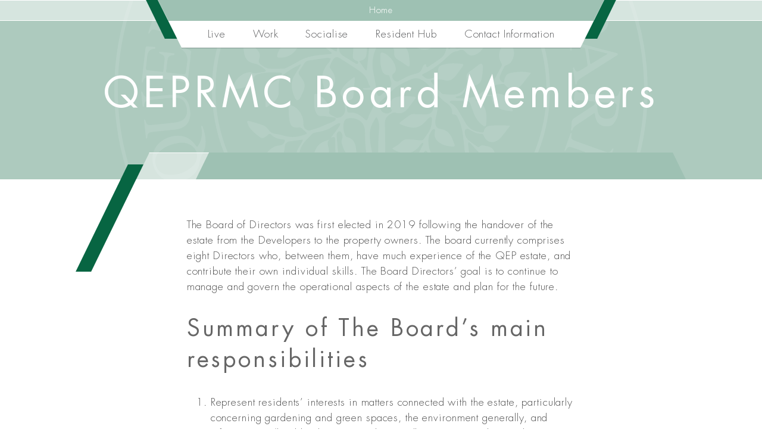

--- FILE ---
content_type: text/html; charset=UTF-8
request_url: https://qepark.co.uk/qeprmc-board-members/
body_size: 8898
content:
<!doctype html>
<html lang="en-GB">
<head>
	<meta charset="UTF-8">
	<meta name="viewport" content="width=device-width, initial-scale=1">
	<link rel="profile" href="https://gmpg.org/xfn/11">

	<meta name='robots' content='index, follow, max-image-preview:large, max-snippet:-1, max-video-preview:-1'/>
	<style>img:is([sizes="auto" i], [sizes^="auto," i]) {contain-intrinsic-size:3000px 1500px}</style>
	
	<!-- This site is optimized with the Yoast SEO plugin v26.8 - https://yoast.com/product/yoast-seo-wordpress/ -->
	<title>QEPRA Board Member | Queen Elizabeth Park Guildford</title>
	<link rel="canonical" href="https://qepark.co.uk/qeprmc-board-members/"/>
	<meta property="og:locale" content="en_GB"/>
	<meta property="og:type" content="article"/>
	<meta property="og:title" content="QEPRA Board Member | Queen Elizabeth Park Guildford"/>
	<meta property="og:url" content="https://qepark.co.uk/qeprmc-board-members/"/>
	<meta property="og:site_name" content="Queen Elizabeth Park"/>
	<meta property="article:modified_time" content="2025-03-12T11:44:52+00:00"/>
	<meta name="twitter:card" content="summary_large_image"/>
	<meta name="twitter:label1" content="Estimated reading time"/>
	<meta name="twitter:data1" content="2 minutes"/>
	<script type="application/ld+json" class="yoast-schema-graph">{"@context":"https://schema.org","@graph":[{"@type":"WebPage","@id":"https://qepark.co.uk/qeprmc-board-members/","url":"https://qepark.co.uk/qeprmc-board-members/","name":"QEPRA Board Member | Queen Elizabeth Park Guildford","isPartOf":{"@id":"https://qepark.co.uk/#website"},"datePublished":"2019-08-09T14:50:06+00:00","dateModified":"2025-03-12T11:44:52+00:00","breadcrumb":{"@id":"https://qepark.co.uk/qeprmc-board-members/#breadcrumb"},"inLanguage":"en-GB","potentialAction":[{"@type":"ReadAction","target":["https://qepark.co.uk/qeprmc-board-members/"]}]},{"@type":"BreadcrumbList","@id":"https://qepark.co.uk/qeprmc-board-members/#breadcrumb","itemListElement":[{"@type":"ListItem","position":1,"name":"Home","item":"https://qepark.co.uk/"},{"@type":"ListItem","position":2,"name":"QEPRMC Board Members"}]},{"@type":"WebSite","@id":"https://qepark.co.uk/#website","url":"https://qepark.co.uk/","name":"Queen Elizabeth Park","description":"Just another Cloudlevel Site","potentialAction":[{"@type":"SearchAction","target":{"@type":"EntryPoint","urlTemplate":"https://qepark.co.uk/?s={search_term_string}"},"query-input":{"@type":"PropertyValueSpecification","valueRequired":true,"valueName":"search_term_string"}}],"inLanguage":"en-GB"}]}</script>
	<!-- / Yoast SEO plugin. -->


<link rel='dns-prefetch' href='//use.fontawesome.com'/>
<link rel="alternate" type="application/rss+xml" title="Queen Elizabeth Park &raquo; Feed" href="https://qepark.co.uk/feed/"/>
<link rel="alternate" type="application/rss+xml" title="Queen Elizabeth Park &raquo; Comments Feed" href="https://qepark.co.uk/comments/feed/"/>
<script type="text/javascript">//<![CDATA[
window._wpemojiSettings={"baseUrl":"https:\/\/s.w.org\/images\/core\/emoji\/16.0.1\/72x72\/","ext":".png","svgUrl":"https:\/\/s.w.org\/images\/core\/emoji\/16.0.1\/svg\/","svgExt":".svg","source":{"concatemoji":"https:\/\/qepark.co.uk\/wp-includes\/js\/wp-emoji-release.min.js?ver=6.8.3"}};!function(s,n){var o,i,e;function c(e){try{var t={supportTests:e,timestamp:(new Date).valueOf()};sessionStorage.setItem(o,JSON.stringify(t))}catch(e){}}function p(e,t,n){e.clearRect(0,0,e.canvas.width,e.canvas.height),e.fillText(t,0,0);var t=new Uint32Array(e.getImageData(0,0,e.canvas.width,e.canvas.height).data),a=(e.clearRect(0,0,e.canvas.width,e.canvas.height),e.fillText(n,0,0),new Uint32Array(e.getImageData(0,0,e.canvas.width,e.canvas.height).data));return t.every(function(e,t){return e===a[t]})}function u(e,t){e.clearRect(0,0,e.canvas.width,e.canvas.height),e.fillText(t,0,0);for(var n=e.getImageData(16,16,1,1),a=0;a<n.data.length;a++)if(0!==n.data[a])return!1;return!0}function f(e,t,n,a){switch(t){case"flag":return n(e,"\ud83c\udff3\ufe0f\u200d\u26a7\ufe0f","\ud83c\udff3\ufe0f\u200b\u26a7\ufe0f")?!1:!n(e,"\ud83c\udde8\ud83c\uddf6","\ud83c\udde8\u200b\ud83c\uddf6")&&!n(e,"\ud83c\udff4\udb40\udc67\udb40\udc62\udb40\udc65\udb40\udc6e\udb40\udc67\udb40\udc7f","\ud83c\udff4\u200b\udb40\udc67\u200b\udb40\udc62\u200b\udb40\udc65\u200b\udb40\udc6e\u200b\udb40\udc67\u200b\udb40\udc7f");case"emoji":return!a(e,"\ud83e\udedf")}return!1}function g(e,t,n,a){var r="undefined"!=typeof WorkerGlobalScope&&self instanceof WorkerGlobalScope?new OffscreenCanvas(300,150):s.createElement("canvas"),o=r.getContext("2d",{willReadFrequently:!0}),i=(o.textBaseline="top",o.font="600 32px Arial",{});return e.forEach(function(e){i[e]=t(o,e,n,a)}),i}function t(e){var t=s.createElement("script");t.src=e,t.defer=!0,s.head.appendChild(t)}"undefined"!=typeof Promise&&(o="wpEmojiSettingsSupports",i=["flag","emoji"],n.supports={everything:!0,everythingExceptFlag:!0},e=new Promise(function(e){s.addEventListener("DOMContentLoaded",e,{once:!0})}),new Promise(function(t){var n=function(){try{var e=JSON.parse(sessionStorage.getItem(o));if("object"==typeof e&&"number"==typeof e.timestamp&&(new Date).valueOf()<e.timestamp+604800&&"object"==typeof e.supportTests)return e.supportTests}catch(e){}return null}();if(!n){if("undefined"!=typeof Worker&&"undefined"!=typeof OffscreenCanvas&&"undefined"!=typeof URL&&URL.createObjectURL&&"undefined"!=typeof Blob)try{var e="postMessage("+g.toString()+"("+[JSON.stringify(i),f.toString(),p.toString(),u.toString()].join(",")+"));",a=new Blob([e],{type:"text/javascript"}),r=new Worker(URL.createObjectURL(a),{name:"wpTestEmojiSupports"});return void(r.onmessage=function(e){c(n=e.data),r.terminate(),t(n)})}catch(e){}c(n=g(i,f,p,u))}t(n)}).then(function(e){for(var t in e)n.supports[t]=e[t],n.supports.everything=n.supports.everything&&n.supports[t],"flag"!==t&&(n.supports.everythingExceptFlag=n.supports.everythingExceptFlag&&n.supports[t]);n.supports.everythingExceptFlag=n.supports.everythingExceptFlag&&!n.supports.flag,n.DOMReady=!1,n.readyCallback=function(){n.DOMReady=!0}}).then(function(){return e}).then(function(){var e;n.supports.everything||(n.readyCallback(),(e=n.source||{}).concatemoji?t(e.concatemoji):e.wpemoji&&e.twemoji&&(t(e.twemoji),t(e.wpemoji)))}))}((window,document),window._wpemojiSettings);
//]]></script>
<style id='wp-emoji-styles-inline-css' type='text/css'>img.wp-smiley,img.emoji{display:inline!important;border:none!important;box-shadow:none!important;height:1em!important;width:1em!important;margin:0 .07em!important;vertical-align:-.1em!important;background:none!important;padding:0!important}</style>
<link rel='stylesheet' id='wp-block-library-css' href='https://qepark.co.uk/wp-includes/css/dist/block-library/A.style.min.css,qver=6.8.3.pagespeed.cf.6w6iIy5A4f.css' type='text/css' media='all'/>
<style id='classic-theme-styles-inline-css' type='text/css'>.wp-block-button__link{color:#fff;background-color:#32373c;border-radius:9999px;box-shadow:none;text-decoration:none;padding:calc(.667em + 2px) calc(1.333em + 2px);font-size:1.125em}.wp-block-file__button{background:#32373c;color:#fff;text-decoration:none}</style>
<style id='global-styles-inline-css' type='text/css'>:root{--wp--preset--aspect-ratio--square:1;--wp--preset--aspect-ratio--4-3: 4/3;--wp--preset--aspect-ratio--3-4: 3/4;--wp--preset--aspect-ratio--3-2: 3/2;--wp--preset--aspect-ratio--2-3: 2/3;--wp--preset--aspect-ratio--16-9: 16/9;--wp--preset--aspect-ratio--9-16: 9/16;--wp--preset--color--black:#000;--wp--preset--color--cyan-bluish-gray:#abb8c3;--wp--preset--color--white:#fff;--wp--preset--color--pale-pink:#f78da7;--wp--preset--color--vivid-red:#cf2e2e;--wp--preset--color--luminous-vivid-orange:#ff6900;--wp--preset--color--luminous-vivid-amber:#fcb900;--wp--preset--color--light-green-cyan:#7bdcb5;--wp--preset--color--vivid-green-cyan:#00d084;--wp--preset--color--pale-cyan-blue:#8ed1fc;--wp--preset--color--vivid-cyan-blue:#0693e3;--wp--preset--color--vivid-purple:#9b51e0;--wp--preset--gradient--vivid-cyan-blue-to-vivid-purple:linear-gradient(135deg,rgba(6,147,227,1) 0%,#9b51e0 100%);--wp--preset--gradient--light-green-cyan-to-vivid-green-cyan:linear-gradient(135deg,#7adcb4 0%,#00d082 100%);--wp--preset--gradient--luminous-vivid-amber-to-luminous-vivid-orange:linear-gradient(135deg,rgba(252,185,0,1) 0%,rgba(255,105,0,1) 100%);--wp--preset--gradient--luminous-vivid-orange-to-vivid-red:linear-gradient(135deg,rgba(255,105,0,1) 0%,#cf2e2e 100%);--wp--preset--gradient--very-light-gray-to-cyan-bluish-gray:linear-gradient(135deg,#eee 0%,#a9b8c3 100%);--wp--preset--gradient--cool-to-warm-spectrum:linear-gradient(135deg,#4aeadc 0%,#9778d1 20%,#cf2aba 40%,#ee2c82 60%,#fb6962 80%,#fef84c 100%);--wp--preset--gradient--blush-light-purple:linear-gradient(135deg,#ffceec 0%,#9896f0 100%);--wp--preset--gradient--blush-bordeaux:linear-gradient(135deg,#fecda5 0%,#fe2d2d 50%,#6b003e 100%);--wp--preset--gradient--luminous-dusk:linear-gradient(135deg,#ffcb70 0%,#c751c0 50%,#4158d0 100%);--wp--preset--gradient--pale-ocean:linear-gradient(135deg,#fff5cb 0%,#b6e3d4 50%,#33a7b5 100%);--wp--preset--gradient--electric-grass:linear-gradient(135deg,#caf880 0%,#71ce7e 100%);--wp--preset--gradient--midnight:linear-gradient(135deg,#020381 0%,#2874fc 100%);--wp--preset--font-size--small:13px;--wp--preset--font-size--medium:20px;--wp--preset--font-size--large:36px;--wp--preset--font-size--x-large:42px;--wp--preset--spacing--20:.44rem;--wp--preset--spacing--30:.67rem;--wp--preset--spacing--40:1rem;--wp--preset--spacing--50:1.5rem;--wp--preset--spacing--60:2.25rem;--wp--preset--spacing--70:3.38rem;--wp--preset--spacing--80:5.06rem;--wp--preset--shadow--natural:6px 6px 9px rgba(0,0,0,.2);--wp--preset--shadow--deep:12px 12px 50px rgba(0,0,0,.4);--wp--preset--shadow--sharp:6px 6px 0 rgba(0,0,0,.2);--wp--preset--shadow--outlined:6px 6px 0 -3px rgba(255,255,255,1) , 6px 6px rgba(0,0,0,1);--wp--preset--shadow--crisp:6px 6px 0 rgba(0,0,0,1)}:where(.is-layout-flex){gap:.5em}:where(.is-layout-grid){gap:.5em}body .is-layout-flex{display:flex}.is-layout-flex{flex-wrap:wrap;align-items:center}.is-layout-flex > :is(*, div){margin:0}body .is-layout-grid{display:grid}.is-layout-grid > :is(*, div){margin:0}:where(.wp-block-columns.is-layout-flex){gap:2em}:where(.wp-block-columns.is-layout-grid){gap:2em}:where(.wp-block-post-template.is-layout-flex){gap:1.25em}:where(.wp-block-post-template.is-layout-grid){gap:1.25em}.has-black-color{color:var(--wp--preset--color--black)!important}.has-cyan-bluish-gray-color{color:var(--wp--preset--color--cyan-bluish-gray)!important}.has-white-color{color:var(--wp--preset--color--white)!important}.has-pale-pink-color{color:var(--wp--preset--color--pale-pink)!important}.has-vivid-red-color{color:var(--wp--preset--color--vivid-red)!important}.has-luminous-vivid-orange-color{color:var(--wp--preset--color--luminous-vivid-orange)!important}.has-luminous-vivid-amber-color{color:var(--wp--preset--color--luminous-vivid-amber)!important}.has-light-green-cyan-color{color:var(--wp--preset--color--light-green-cyan)!important}.has-vivid-green-cyan-color{color:var(--wp--preset--color--vivid-green-cyan)!important}.has-pale-cyan-blue-color{color:var(--wp--preset--color--pale-cyan-blue)!important}.has-vivid-cyan-blue-color{color:var(--wp--preset--color--vivid-cyan-blue)!important}.has-vivid-purple-color{color:var(--wp--preset--color--vivid-purple)!important}.has-black-background-color{background-color:var(--wp--preset--color--black)!important}.has-cyan-bluish-gray-background-color{background-color:var(--wp--preset--color--cyan-bluish-gray)!important}.has-white-background-color{background-color:var(--wp--preset--color--white)!important}.has-pale-pink-background-color{background-color:var(--wp--preset--color--pale-pink)!important}.has-vivid-red-background-color{background-color:var(--wp--preset--color--vivid-red)!important}.has-luminous-vivid-orange-background-color{background-color:var(--wp--preset--color--luminous-vivid-orange)!important}.has-luminous-vivid-amber-background-color{background-color:var(--wp--preset--color--luminous-vivid-amber)!important}.has-light-green-cyan-background-color{background-color:var(--wp--preset--color--light-green-cyan)!important}.has-vivid-green-cyan-background-color{background-color:var(--wp--preset--color--vivid-green-cyan)!important}.has-pale-cyan-blue-background-color{background-color:var(--wp--preset--color--pale-cyan-blue)!important}.has-vivid-cyan-blue-background-color{background-color:var(--wp--preset--color--vivid-cyan-blue)!important}.has-vivid-purple-background-color{background-color:var(--wp--preset--color--vivid-purple)!important}.has-black-border-color{border-color:var(--wp--preset--color--black)!important}.has-cyan-bluish-gray-border-color{border-color:var(--wp--preset--color--cyan-bluish-gray)!important}.has-white-border-color{border-color:var(--wp--preset--color--white)!important}.has-pale-pink-border-color{border-color:var(--wp--preset--color--pale-pink)!important}.has-vivid-red-border-color{border-color:var(--wp--preset--color--vivid-red)!important}.has-luminous-vivid-orange-border-color{border-color:var(--wp--preset--color--luminous-vivid-orange)!important}.has-luminous-vivid-amber-border-color{border-color:var(--wp--preset--color--luminous-vivid-amber)!important}.has-light-green-cyan-border-color{border-color:var(--wp--preset--color--light-green-cyan)!important}.has-vivid-green-cyan-border-color{border-color:var(--wp--preset--color--vivid-green-cyan)!important}.has-pale-cyan-blue-border-color{border-color:var(--wp--preset--color--pale-cyan-blue)!important}.has-vivid-cyan-blue-border-color{border-color:var(--wp--preset--color--vivid-cyan-blue)!important}.has-vivid-purple-border-color{border-color:var(--wp--preset--color--vivid-purple)!important}.has-vivid-cyan-blue-to-vivid-purple-gradient-background{background:var(--wp--preset--gradient--vivid-cyan-blue-to-vivid-purple)!important}.has-light-green-cyan-to-vivid-green-cyan-gradient-background{background:var(--wp--preset--gradient--light-green-cyan-to-vivid-green-cyan)!important}.has-luminous-vivid-amber-to-luminous-vivid-orange-gradient-background{background:var(--wp--preset--gradient--luminous-vivid-amber-to-luminous-vivid-orange)!important}.has-luminous-vivid-orange-to-vivid-red-gradient-background{background:var(--wp--preset--gradient--luminous-vivid-orange-to-vivid-red)!important}.has-very-light-gray-to-cyan-bluish-gray-gradient-background{background:var(--wp--preset--gradient--very-light-gray-to-cyan-bluish-gray)!important}.has-cool-to-warm-spectrum-gradient-background{background:var(--wp--preset--gradient--cool-to-warm-spectrum)!important}.has-blush-light-purple-gradient-background{background:var(--wp--preset--gradient--blush-light-purple)!important}.has-blush-bordeaux-gradient-background{background:var(--wp--preset--gradient--blush-bordeaux)!important}.has-luminous-dusk-gradient-background{background:var(--wp--preset--gradient--luminous-dusk)!important}.has-pale-ocean-gradient-background{background:var(--wp--preset--gradient--pale-ocean)!important}.has-electric-grass-gradient-background{background:var(--wp--preset--gradient--electric-grass)!important}.has-midnight-gradient-background{background:var(--wp--preset--gradient--midnight)!important}.has-small-font-size{font-size:var(--wp--preset--font-size--small)!important}.has-medium-font-size{font-size:var(--wp--preset--font-size--medium)!important}.has-large-font-size{font-size:var(--wp--preset--font-size--large)!important}.has-x-large-font-size{font-size:var(--wp--preset--font-size--x-large)!important}:where(.wp-block-post-template.is-layout-flex){gap:1.25em}:where(.wp-block-post-template.is-layout-grid){gap:1.25em}:where(.wp-block-columns.is-layout-flex){gap:2em}:where(.wp-block-columns.is-layout-grid){gap:2em}:root :where(.wp-block-pullquote){font-size:1.5em;line-height:1.6}</style>
<link rel='stylesheet' id='contact-form-7-css' href='https://qepark.co.uk/wp-content/plugins/contact-form-7/includes/css/A.styles.css,qver=6.1.4.pagespeed.cf.bY4dTi-wnh.css' type='text/css' media='all'/>
<link rel='stylesheet' id='queen-elizabeth-park-style-css' href='https://qepark.co.uk/wp-content/themes/queen-elizabeth-park/A.style.css,qver=6.8.3.pagespeed.cf.YAxIIFZeCR.css' type='text/css' media='all'/>
<script type="text/javascript" src="https://qepark.co.uk/wp-includes/js/jquery/jquery.min.js,qver=3.7.1.pagespeed.jm.PoWN7KAtLT.js" id="jquery-core-js"></script>
<script type="text/javascript" src="https://qepark.co.uk/wp-includes/js/jquery/jquery-migrate.min.js,qver=3.4.1.pagespeed.jm.bhhu-RahTI.js" id="jquery-migrate-js"></script>
<script type="text/javascript" src="https://use.fontawesome.com/7018958aeb.js?ver=6.8.3" id="font-awesome-js"></script>
<link rel="https://api.w.org/" href="https://qepark.co.uk/wp-json/"/><link rel="alternate" title="JSON" type="application/json" href="https://qepark.co.uk/wp-json/wp/v2/pages/197"/><link rel="EditURI" type="application/rsd+xml" title="RSD" href="https://qepark.co.uk/xmlrpc.php?rsd"/>
<meta name="generator" content="WordPress 6.8.3"/>
<link rel='shortlink' href='https://qepark.co.uk/?p=197'/>
<link rel="alternate" title="oEmbed (JSON)" type="application/json+oembed" href="https://qepark.co.uk/wp-json/oembed/1.0/embed?url=https%3A%2F%2Fqepark.co.uk%2Fqeprmc-board-members%2F"/>
<link rel="alternate" title="oEmbed (XML)" type="text/xml+oembed" href="https://qepark.co.uk/wp-json/oembed/1.0/embed?url=https%3A%2F%2Fqepark.co.uk%2Fqeprmc-board-members%2F&#038;format=xml"/>
		<style type="text/css">.site-title,.site-description{position:absolute;clip:rect(1px,1px,1px,1px)}</style>
		<link rel="icon" href="https://qepark.co.uk/wp-content/uploads/sites/2/2020/03/cropped-favicon-qep-32x32.png" sizes="32x32"/>
<link rel="icon" href="https://qepark.co.uk/wp-content/uploads/sites/2/2020/03/cropped-favicon-qep-192x192.png" sizes="192x192"/>
<link rel="apple-touch-icon" href="https://qepark.co.uk/wp-content/uploads/sites/2/2020/03/cropped-favicon-qep-180x180.png"/>
<meta name="msapplication-TileImage" content="https://qepark.co.uk/wp-content/uploads/sites/2/2020/03/cropped-favicon-qep-270x270.png"/>
	
	<!-- Global site tag (gtag.js) - Google Analytics -->
<script async src="https://www.googletagmanager.com/gtag/js?id=UA-58640344-1"></script>
<script>window.dataLayer=window.dataLayer||[];function gtag(){dataLayer.push(arguments);}gtag('js',new Date());gtag('config','UA-58640344-1');</script>	
	<style>#fader{position:fixed;top:0;left:0;width:100%;height:100%;z-index:999999;pointer-events:none;background:#9ec1b3;animation-duration:300ms;animation-timing-function:ease-in-out}#fader:before{content:'fade'}@keyframes fade-out {
			from { opacity: 1 }
			to { opacity: 0 }
		}@keyframes fade-in {
			from { opacity: 0 }
			to { opacity: 1 }
		}#fader.fade-out{opacity:0;animation-name:fade-out}#fader.fade-in{opacity:1;animation-name:fade-in}</style>
	
</head>

<body data-rsssl=1 class="wp-singular page-template-default page page-id-197 wp-theme-queen-elizabeth-park">
	<svg id="fader"></svg>
	
	<!--Page transition fader loaded inline -->
		
	<div id="page" class="site">
		<a class="skip-link screen-reader-text" href="#content">Skip to content</a>
		<header id="masthead" class="site-header">
			<div class="container">
				<div class="row">
					<div class="col-sm-12 flex">
						<div class="site-branding">
							
														
							<p class="site-title"><a href="https://qepark.co.uk/" rel="home">Queen Elizabeth Park</a></p>
							
														
							<p class="site-description">Just another Cloudlevel Site</p>

														
						</div><!-- .site-branding -->

						<nav id="site-navigation" class="main-navigation sticky-header">
							<div id="navigation-outer">
								<button class="menu-toggle hamburger hamburger--emphatic" aria-controls="primary-menu" aria-expanded="false">
									<span class="hamburger-box">
										<span class="hamburger-inner"></span>
									</span>
								</button>
								<div id="navigation-inner">
									
									<div class="menu-main-menu-container"><ul id="primary-menu" class="menu"><li id="menu-item-84" class="menu-item menu-item-type-post_type menu-item-object-page menu-item-home menu-item-84"><a href="https://qepark.co.uk/">Home</a></li>
<li id="menu-item-87" class="menu-item menu-item-type-custom menu-item-object-custom menu-item-has-children menu-item-87"><a href="#">Live</a>
<ul class="sub-menu">
	<li id="menu-item-85" class="menu-item menu-item-type-post_type menu-item-object-page menu-item-85"><a href="https://qepark.co.uk/about-the-estate/">About the Estate</a></li>
	<li id="menu-item-223" class="menu-item menu-item-type-post_type menu-item-object-page menu-item-223"><a href="https://qepark.co.uk/nearby/">Nearby</a></li>
</ul>
</li>
<li id="menu-item-335" class="menu-item menu-item-type-post_type menu-item-object-page menu-item-335"><a href="https://qepark.co.uk/work/">Work</a></li>
<li id="menu-item-96" class="menu-item menu-item-type-custom menu-item-object-custom menu-item-has-children menu-item-96"><a href="#">Socialise</a>
<ul class="sub-menu">
	<li id="menu-item-331" class="menu-item menu-item-type-post_type menu-item-object-page menu-item-331"><a href="https://qepark.co.uk/social-hub/">Social Events</a></li>
	<li id="menu-item-186" class="menu-item menu-item-type-taxonomy menu-item-object-category menu-item-186"><a href="https://qepark.co.uk/category/events/">Events and Information</a></li>
</ul>
</li>
<li id="menu-item-103" class="menu-item menu-item-type-custom menu-item-object-custom current-menu-ancestor current-menu-parent menu-item-has-children menu-item-103"><a href="#">Resident Hub</a>
<ul class="sub-menu">
	<li id="menu-item-214" class="menu-item menu-item-type-post_type menu-item-object-page current-menu-item page_item page-item-197 current_page_item menu-item-214"><a href="https://qepark.co.uk/qeprmc-board-members/" aria-current="page">QEPRMC Board Members</a></li>
	<li id="menu-item-213" class="menu-item menu-item-type-post_type menu-item-object-page menu-item-213"><a href="https://qepark.co.uk/committees-working-party-responsibilities/">Committee Responsibilities</a></li>
	<li id="menu-item-541" class="menu-item menu-item-type-post_type menu-item-object-page menu-item-541"><a href="https://qepark.co.uk/house-exterior-colours-maintenance/">House Exterior Maintenance</a></li>
	<li id="menu-item-185" class="menu-item menu-item-type-post_type menu-item-object-page menu-item-185"><a href="https://qepark.co.uk/news/">News</a></li>
</ul>
</li>
<li id="menu-item-396" class="menu-item menu-item-type-post_type menu-item-object-page menu-item-396"><a href="https://qepark.co.uk/contact-information/">Contact Information</a></li>
</ul></div>			
								</div>
							</div>
						</nav><!-- #site-navigation -->
					</div>
				</div>
			</div>
		</header><!-- #masthead -->

		<div id="content" class="site-content">
	<div id="primary" class="content-area">
		<main id="main" class="site-main">

		
<article id="post-197" class="post-197 page type-page status-publish hentry">
	<div class="entry-content">
	
						
				<a id="block-1" class="block-anchor"></a>
				
		        
<section class="hero hero-bkg-logo">
	<div class="container">
		<div class="row">
			
			<div class="col-sm-12 text-center">
			
			<h1>QEPRMC Board Members</h1>					
			</div>
		</div>
	</div>
	
	
</section>
	
				
				<a id="block-2" class="block-anchor"></a>
				
		        
<section class="text-fullwidth text-left has-detail">
	<div class="container">
		
				
		<span class="detail detail-up"><span class="detail-left detail-left-large"></span><span class="simple-right"></span></span>
		
				
		<div class="row padding-top padding-bottom">
			<div class="col-md-8 col-md-offset-2">
				<p>The Board of Directors was first elected in 2019 following the handover of the estate from the Developers to the property owners. The board currently comprises eight Directors who, between them, have much experience of the QEP estate, and contribute their own individual skills. The Board Directors&#8217; goal is to continue to manage and govern the operational aspects of the estate and plan for the future.</p>
<h2>Summary of The Board’s main responsibilities</h2>
<ol>
<li>Represent residents’ interests in matters connected with the estate, particularly concerning gardening and green spaces, the environment generally, and infrastructure/hard landscaping and generally maintaining the good appearance of the estate.</li>
<li>Improve communication across the QEP residents including homeowners and Housing Association residents via social media, newsletters, this website, and any other appropriate means.</li>
<li>Ensure accountability across the service provided by our managing agents (Anthem) and their subcontractors (e.g. gardeners).</li>
<li>Review budgets and estate expenditure ensuring the service charge money is spent sensibly.</li>
<li>Review current and future estate contracts making sure we get value for money.</li>
<li>Promote working parties for specific projects e.g. parking.</li>
<li>Ensure proper agreements are in place for all contractors and are reviewed regularly.</li>
</ol>
<p>The Board can be contacted on <a href="/cdn-cgi/l/email-protection#751d1019191a3504100514071e5b161a5b001e"><span class="__cf_email__" data-cfemail="cca4a9a0a0a38cbda9bcadbea7e2afa3e2b9a7">[email&#160;protected]</span></a>.</p>

			</div>
		</div>
		
				
		<span class="detail detail-down"><span class="simple-left"></span><span class="detail-right detail-right-large"></span></span>
		
				
	</div>
</section>				
				<a id="block-3" class="block-anchor"></a>
				
		        <section class="staff">
	<div class="container">
		<div class="row">
			<div class="col-xs-12 text-center padding-top padding-bottom">
				
								
				<ul class="staff-container">
				
										
						<li>
							<img src="https://qepark.co.uk/wp-content/uploads/sites/2/2020/01/jim-blake.jpg" title="Jim Blake" alt="Jim Blake">
							
							<div class="staff-details">
														
							<h3>Jim Blake</h3>
							</div>
						</li>

				    							
						<li>
							<img src="https://qepark.co.uk/wp-content/uploads/sites/2/2020/01/jon-edwards.jpg" title="Jon Edwards" alt="Jon Edwards">
							
							<div class="staff-details">
														
							<h3>Jon Edwards</h3>
							</div>
						</li>

				    							
						<li>
							<img src="https://qepark.co.uk/wp-content/uploads/sites/2/2019/08/staff-placeholder-male.jpg" title="Andy Saunders" alt="Andy Saunders">
							
							<div class="staff-details">
														
							<h3>Andy Saunders</h3>
							</div>
						</li>

				    							
						<li>
							<img src="https://qepark.co.uk/wp-content/uploads/sites/2/2022/01/stuart-radforth.jpg" title="Stuart Radforth" alt="Stuart Radforth">
							
							<div class="staff-details">
														
							<h3>Stuart Radforth</h3>
							</div>
						</li>

				    							
						<li>
							<img src="https://qepark.co.uk/wp-content/uploads/sites/2/2019/08/staff-placeholder-female.jpg" title="Lenka Stanbridge" alt="Lenka Stanbridge">
							
							<div class="staff-details">
														
							<h3>Lenka Stanbridge</h3>
							</div>
						</li>

				    							
						<li>
							<img src="https://qepark.co.uk/wp-content/uploads/sites/2/2019/08/staff-placeholder-male.jpg" title="Ben Holland" alt="Ben Holland">
							
							<div class="staff-details">
														
							<h3>Ben Holland</h3>
							</div>
						</li>

				    							
						<li>
							<img src="https://qepark.co.uk/wp-content/uploads/sites/2/2020/02/dinah-bisdee.jpg" title="Dinah Bisdee" alt="Dinah Bisdee">
							
							<div class="staff-details">
														
							<h3>Dinah Bisdee</h3>
							</div>
						</li>

				    							
						<li>
							<img src="" title=" " alt=" ">
							
							<div class="staff-details">
							<strong>Director</strong>							
							<h3> </h3>
							</div>
						</li>

				    					
				</ul>
				
								
			</div>
		</div>
	</div>
</section>				
				<a id="block-4" class="block-anchor"></a>
				
		        
<section class="image">
		
		
	<div class="img-inner text-center img-inner-50"><img width="1920" height="1099" src="https://qepark.co.uk/wp-content/uploads/sites/2/2020/01/slim-houses.jpg" class="attachment-full size-full" alt="" decoding="async" loading="lazy" srcset="https://qepark.co.uk/wp-content/uploads/sites/2/2020/01/slim-houses.jpg 1920w, https://qepark.co.uk/wp-content/uploads/sites/2/2020/01/slim-houses-300x172.jpg 300w, https://qepark.co.uk/wp-content/uploads/sites/2/2020/01/slim-houses-1024x586.jpg 1024w, https://qepark.co.uk/wp-content/uploads/sites/2/2020/01/slim-houses-768x440.jpg 768w, https://qepark.co.uk/wp-content/uploads/sites/2/2020/01/slim-houses-1536x879.jpg 1536w" sizes="auto, (max-width: 1920px) 100vw, 1920px"/>		
		<p class="vertical-center">Community-Led Management</p>		
	</div>
				
		
</section>	

	
			</div><!-- .entry-content -->

	</article><!-- #post-197 -->

		</main><!-- #main -->
	</div><!-- #primary -->


	</div><!-- #content -->
	
	
	<footer id="colophon" class="site-footer">
		<div id="footer-inner">
			<div class="container">
				<span class="detail detail-down"><span class="detail-left"></span><span class="detail-right"></span></span>
			</div>
			<img id="footer-bkg-left" src="https://qepark.co.uk/wp-content/themes/queen-elizabeth-park/img/footer-bkg-left.svg">
			<img id="footer-bkg-right" src="https://qepark.co.uk/wp-content/themes/queen-elizabeth-park/img/footer-bkg-right.svg">
			
					
			<img src="https://qepark.co.uk/wp-content/uploads/sites/2/2019/06/logo-qep-colour.svg" id="footer-logo" title="Queen Elizabeth Park" alt="Queen Elizabeth Park">
			
				
			<div class="container">
				<div class="row">
					<div class="col-sm-12 text-center">
						
						<div class="menu-footer-menu-container"><ul id="footer-menu" class="menu"><li id="menu-item-138" class="menu-item menu-item-type-post_type menu-item-object-page menu-item-home menu-item-138"><a href="https://qepark.co.uk/">Home</a></li>
<li id="menu-item-425" class="menu-item menu-item-type-post_type menu-item-object-page menu-item-425"><a href="https://qepark.co.uk/contact-information/">Contact Information</a></li>
</ul></div>						
						<div class="social-icons">
									
												
							<a href="https://www.facebook.com/QEParkGuildford/" class="fa fa-facebook" title="Facebook" target="_blank"><span>Facebook</span></a>
						
												
							<a href="https://m.facebook.com/groups/476588353079501" class="fa fa-group" title="Facebook Group" target="_blank"><span>Facebook Group</span></a>
						
												
						</div>
						
												
						<p><small>&copy; 2026 Queen Elizabeth Park. Website by <a href="https://cloudlevel.me" title="Cloudlevel" target="_blank">Cloudlevel</small></a></p>
			
					</div>
				</div>
			</div>
		
		</div>
		
		
	</footer><!-- #colophon -->
</div><!-- #page -->

<script data-cfasync="false" src="/cdn-cgi/scripts/5c5dd728/cloudflare-static/email-decode.min.js"></script><script type="speculationrules">
{"prefetch":[{"source":"document","where":{"and":[{"href_matches":"\/*"},{"not":{"href_matches":["\/wp-*.php","\/wp-admin\/*","\/wp-content\/uploads\/sites\/2\/*","\/wp-content\/*","\/wp-content\/plugins\/*","\/wp-content\/themes\/queen-elizabeth-park\/*","\/*\\?(.+)"]}},{"not":{"selector_matches":"a[rel~=\"nofollow\"]"}},{"not":{"selector_matches":".no-prefetch, .no-prefetch a"}}]},"eagerness":"conservative"}]}
</script>
<script src="https://qepark.co.uk/wp-includes/js/dist/hooks.min.js,qver==4d63a3d491d11ffd8ac6+i18n.min.js,qver==5e580eb46a90c2b997e6.pagespeed.jc._-f4MzJmU2.js"></script><script>eval(mod_pagespeed_HjPXtYUBtv);</script>
<script>eval(mod_pagespeed_BpI6FJhteX);</script>
<script type="text/javascript" id="wp-i18n-js-after">//<![CDATA[
wp.i18n.setLocaleData({'text direction\u0004ltr':['ltr']});
//]]></script>
<script type="text/javascript" src="https://qepark.co.uk/wp-content/plugins/contact-form-7/includes/swv/js/index.js?ver=6.1.4" id="swv-js"></script>
<script type="text/javascript" id="contact-form-7-js-before">//<![CDATA[
var wpcf7={"api":{"root":"https:\/\/qepark.co.uk\/wp-json\/","namespace":"contact-form-7\/v1"}};
//]]></script>
<script src="https://qepark.co.uk/wp-content/plugins,_contact-form-7,_includes,_js,_index.js,qver==6.1.4+themes,_queen-elizabeth-park,_js,_navigation.js,qver==20151215+themes,_queen-elizabeth-park,_js,_skip-link-focus-fix.js,qver==20151215+themes,_queen-elizabeth-park,_js,_remodal.min.js,qver==20191214+themes,_queen-elizabeth-park,_js,_qepark.js,qver==20190704+themes,_queen-elizabeth-park,_js,_fader.js,qver==1.0.pagespeed.jc.2VPTS4Pnp3.js"></script><script>eval(mod_pagespeed_WdrK7aiOVP);</script>
<script>eval(mod_pagespeed_rLV_In8Ijh);</script>
<script>eval(mod_pagespeed_xhuIcd5Rzl);</script>
<script>eval(mod_pagespeed_XUxPHzcw8s);</script>
<script>eval(mod_pagespeed_oXV2aWwHDy);</script>
<script>eval(mod_pagespeed_pLJl6jS7W4);</script>

<script defer src="https://static.cloudflareinsights.com/beacon.min.js/vcd15cbe7772f49c399c6a5babf22c1241717689176015" integrity="sha512-ZpsOmlRQV6y907TI0dKBHq9Md29nnaEIPlkf84rnaERnq6zvWvPUqr2ft8M1aS28oN72PdrCzSjY4U6VaAw1EQ==" data-cf-beacon='{"version":"2024.11.0","token":"3ad2bfeeeeb2403eaca4a2b3e0e670c5","r":1,"server_timing":{"name":{"cfCacheStatus":true,"cfEdge":true,"cfExtPri":true,"cfL4":true,"cfOrigin":true,"cfSpeedBrain":true},"location_startswith":null}}' crossorigin="anonymous"></script>
</body>
</html>


--- FILE ---
content_type: text/css
request_url: https://qepark.co.uk/wp-content/themes/queen-elizabeth-park/A.style.css,qver=6.8.3.pagespeed.cf.YAxIIFZeCR.css
body_size: 10996
content:
/*!
Theme Name: Queen Elizbeth Park
Theme URI: http://underscores.me/
Author: Cloudlevel
Author URI: https://cloudlevel.me
Description: Description
Version: 1.0.0
License: GNU General Public License v2 or later
License URI: LICENSE
Text Domain: queen-elizabeth-park
Tags: custom-background, custom-logo, custom-menu, featured-images, threaded-comments, translation-ready

This theme, like WordPress, is licensed under the GPL.
Use it to make something cool, have fun, and share what you've learned with others.

Queen Elizbeth Park is based on Underscores https://underscores.me/, (C) 2012-2017 Automattic, Inc.
Underscores is distributed under the terms of the GNU GPL v2 or later.

Normalizing styles have been helped along thanks to the fine work of
Nicolas Gallagher and Jonathan Neal https://necolas.github.io/normalize.css/
*/
/*--------------------------------------------------------------
>>> TABLE OF CONTENTS:
----------------------------------------------------------------
# Normalize
# Typography
# Elements
# Forms
# Navigation
	## Links
	## Menus
# Accessibility
# Alignments
# Clearings
# Widgets
# Content
  ## Footer
	## Posts and pages
	## Comments
# Infinite scroll
# Media
	## Captions
	## Galleries
--------------------------------------------------------------*/
/*--------------------------------------------------------------
# Normalize
--------------------------------------------------------------*/
/* normalize.css v8.0.0 | MIT License | github.com/necolas/normalize.css */

/* Document
	 ========================================================================== */

/**
 * 1. Correct the line height in all browsers.
 * 2. Prevent adjustments of font size after orientation changes in iOS.
 */

html {
	line-height: 1.15; /* 1 */
	-webkit-text-size-adjust: 100%; /* 2 */
}

/* Sections
	 ========================================================================== */

/**
 * Remove the margin in all browsers.
 */

body {
	margin: 0;
	overflow-x: hidden;
}

/**
 * Correct the font size and margin on `h1` elements within `section` and
 * `article` contexts in Chrome, Firefox, and Safari.
 */

h1 {
	font-size: 2em;
	margin: 0.67em 0;
}

/* Grouping content
	 ========================================================================== */

/**
 * 1. Add the correct box sizing in Firefox.
 * 2. Show the overflow in Edge and IE.
 */

hr {
	box-sizing: content-box; /* 1 */
	height: 0; /* 1 */
	overflow: visible; /* 2 */
}

/**
 * 1. Correct the inheritance and scaling of font size in all browsers.
 * 2. Correct the odd `em` font sizing in all browsers.
 */

pre {
	font-family: monospace, monospace; /* 1 */
	font-size: 1em; /* 2 */
}

/* Text-level semantics
	 ========================================================================== */

/**
 * Remove the gray background on active links in IE 10.
 */

a {
	background-color: transparent;
}

/**
 * 1. Remove the bottom border in Chrome 57-
 * 2. Add the correct text decoration in Chrome, Edge, IE, Opera, and Safari.
 */

abbr[title] {
	border-bottom: none; /* 1 */
	text-decoration: underline; /* 2 */
	text-decoration: underline dotted; /* 2 */
}

/**
 * Add the correct font weight in Chrome, Edge, and Safari.
 */

b,
strong {
	font-weight: bolder;
}

/**
 * 1. Correct the inheritance and scaling of font size in all browsers.
 * 2. Correct the odd `em` font sizing in all browsers.
 */

code,
kbd,
samp {
	font-family: monospace, monospace; /* 1 */
	font-size: 1em; /* 2 */
}

/**
 * Add the correct font size in all browsers.
 */

small {
	font-size: 80%;
}

/**
 * Prevent `sub` and `sup` elements from affecting the line height in
 * all browsers.
 */

sub,
sup {
	font-size: 75%;
	line-height: 0;
	position: relative;
	vertical-align: baseline;
}

sub {
	bottom: -0.25em;
}

sup {
	top: -0.5em;
}

/* Embedded content
	 ========================================================================== */

/**
 * Remove the border on images inside links in IE 10.
 */

img {
	border-style: none;
}

/* Forms
	 ========================================================================== */

/**
 * 1. Change the font styles in all browsers.
 * 2. Remove the margin in Firefox and Safari.
 */

button,
input,
optgroup,
select,
textarea {
	font-family: inherit; /* 1 */
	font-size: 100%; /* 1 */
	line-height: 1.15; /* 1 */
	margin: 0; /* 2 */
}

/**
 * Show the overflow in IE.
 * 1. Show the overflow in Edge.
 */

button,
input { /* 1 */
	overflow: visible;
}

/**
 * Remove the inheritance of text transform in Edge, Firefox, and IE.
 * 1. Remove the inheritance of text transform in Firefox.
 */

button,
select { /* 1 */
	text-transform: none;
}

/**
 * Correct the inability to style clickable types in iOS and Safari.
 */

button,
[type="button"],
[type="reset"],
[type="submit"] {
	-webkit-appearance: button;
}

/**
 * Remove the inner border and padding in Firefox.
 */

button::-moz-focus-inner,
[type="button"]::-moz-focus-inner,
[type="reset"]::-moz-focus-inner,
[type="submit"]::-moz-focus-inner {
	border-style: none;
	padding: 0;
}

/**
 * Restore the focus styles unset by the previous rule.
 */

button:-moz-focusring,
[type="button"]:-moz-focusring,
[type="reset"]:-moz-focusring,
[type="submit"]:-moz-focusring {
	outline: 1px dotted ButtonText;
}

/**
 * Correct the padding in Firefox.
 */

fieldset {
	padding: 0.35em 0.75em 0.625em;
}

/**
 * 1. Correct the text wrapping in Edge and IE.
 * 2. Correct the color inheritance from `fieldset` elements in IE.
 * 3. Remove the padding so developers are not caught out when they zero out
 *		`fieldset` elements in all browsers.
 */

legend {
	box-sizing: border-box; /* 1 */
	color: inherit; /* 2 */
	display: table; /* 1 */
	max-width: 100%; /* 1 */
	padding: 0; /* 3 */
	white-space: normal; /* 1 */
}

/**
 * Add the correct vertical alignment in Chrome, Firefox, and Opera.
 */

progress {
	vertical-align: baseline;
}

/**
 * Remove the default vertical scrollbar in IE 10+.
 */

textarea {
	overflow: auto;
}

/**
 * 1. Add the correct box sizing in IE 10.
 * 2. Remove the padding in IE 10.
 */

[type="checkbox"],
[type="radio"] {
	box-sizing: border-box; /* 1 */
	padding: 0; /* 2 */
}

/**
 * Correct the cursor style of increment and decrement buttons in Chrome.
 */

[type="number"]::-webkit-inner-spin-button,
[type="number"]::-webkit-outer-spin-button {
	height: auto;
}

/**
 * 1. Correct the odd appearance in Chrome and Safari.
 * 2. Correct the outline style in Safari.
 */

[type="search"] {
	-webkit-appearance: textfield; /* 1 */
	outline-offset: -2px; /* 2 */
}

/**
 * Remove the inner padding in Chrome and Safari on macOS.
 */

[type="search"]::-webkit-search-decoration {
	-webkit-appearance: none;
}

/**
 * 1. Correct the inability to style clickable types in iOS and Safari.
 * 2. Change font properties to `inherit` in Safari.
 */

::-webkit-file-upload-button {
	-webkit-appearance: button; /* 1 */
	font: inherit; /* 2 */
}

/* Interactive
	 ========================================================================== */

/*
 * Add the correct display in Edge, IE 10+, and Firefox.
 */

details {
	display: block;
}

/*
 * Add the correct display in all browsers.
 */

summary {
	display: list-item;
}

/* Misc
	 ========================================================================== */

/**
 * Add the correct display in IE 10+.
 */

template {
	display: none;
}

/**
 * Add the correct display in IE 10.
 */

[hidden] {
	display: none;
}

/*--------------------------------------------------------------
# Typography
--------------------------------------------------------------*/

@font-face {
    font-family: 'Futura Std';
    src: url('fonts/futura/FuturaStd-Book.woff2') format('woff2'),
        url('fonts/futura/FuturaStd-Book.woff') format('woff');
    font-weight: normal;
    font-style: normal;
}

@font-face {
    font-family: 'Futura Std';
    src: url('fonts/futura/FuturaStd-Light.woff2') format('woff2'),
        url('fonts/futura/FuturaStd-Light.woff') format('woff');
    font-weight: 300;
    font-style: normal;
}

body,
button,
input,
select,
optgroup,
textarea {
	color: #4d4d4d;
	font-family: 'Futura Std';
	font-weight: 300;
	font-style: normal;
	font-size: 16px;
	font-size: 1.1rem;
	line-height: 1.5;
	letter-spacing: .05em;
}

h1, h2, h3, h4, h5, h6 {
	clear: both;
	font-family: 'Futura Std';
	font-weight: 400;
	font-style: normal;
	letter-spacing: .1em;
	color: #666666;
	line-height: 1.35;
}

h1 span {
	font-weight: 300;
	font-size: .6em;
}

@media (min-width:992px) {
	h1 {
	  font-size: 2.6em;
	}
	h2 {
    font-size: 2.2em;
	}
}

@media (min-width:1400px) {
	h1 {
	  font-size: 3.2em;
	}
	h2 {
    font-size: 2.8em;
	}
}

p {
	margin-bottom: 1.5em;
}

dfn, cite, em, i {
	font-style: italic;
}

blockquote {
	margin: 0 1.5em;
}

address {
	margin: 0 0 1.5em;
}

pre {
	background: #eee;
	font-family: "Courier 10 Pitch", Courier, monospace;
	font-size: 15px;
	font-size: 0.9375rem;
	line-height: 1.6;
	margin-bottom: 1.6em;
	max-width: 100%;
	overflow: auto;
	padding: 1.6em;
}

code, kbd, tt, var {
	font-family: Monaco, Consolas, "Andale Mono", "DejaVu Sans Mono", monospace;
	font-size: 15px;
	font-size: 0.9375rem;
}

abbr, acronym {
	border-bottom: 1px dotted #666;
	cursor: help;
}

mark, ins {
	background: #fff9c0;
	text-decoration: none;
}

big {
	font-size: 125%;
}

/*--------------------------------------------------------------
# Grid
--------------------------------------------------------------*/

.container {
  margin-right: auto;
  margin-left: auto;
  padding-left: 15px;
  padding-right: 15px;
  max-width: 1920px;
}

@media (min-width: 992px) {
  .container {
    padding-left: 10%;
    padding-right: 10%;
  }
}

 .container-fluid {
     margin-right: auto;
     margin-left: auto;
     padding-left: 15px;
     padding-right: 15px;
}
 .row {
     /*! margin-left: -15px; */
     /*! margin-right: -15px; */
}
 .col-xs-1, .col-sm-1, .col-md-1, .col-lg-1, .col-xs-2, .col-sm-2, .col-md-2, .col-lg-2, .col-xs-3, .col-sm-3, .col-md-3, .col-lg-3, .col-xs-4, .col-sm-4, .col-md-4, .col-lg-4, .col-xs-5, .col-sm-5, .col-md-5, .col-lg-5, .col-xs-6, .col-sm-6, .col-md-6, .col-lg-6, .col-xs-7, .col-sm-7, .col-md-7, .col-lg-7, .col-xs-8, .col-sm-8, .col-md-8, .col-lg-8, .col-xs-9, .col-sm-9, .col-md-9, .col-lg-9, .col-xs-10, .col-sm-10, .col-md-10, .col-lg-10, .col-xs-11, .col-sm-11, .col-md-11, .col-lg-11, .col-xs-12, .col-sm-12, .col-md-12, .col-lg-12 {
     position: relative;
     min-height: 1px;
     padding-left: 15px;
     padding-right: 15px;
}
 .col-xs-1, .col-xs-2, .col-xs-3, .col-xs-4, .col-xs-5, .col-xs-6, .col-xs-7, .col-xs-8, .col-xs-9, .col-xs-10, .col-xs-11, .col-xs-12 {
     float: left;
}
 .col-xs-12 {
     width: 100%;
}
 .col-xs-11 {
     width: 91.66666667%;
}
 .col-xs-10 {
     width: 83.33333333%;
}
 .col-xs-9 {
     width: 75%;
}
 .col-xs-8 {
     width: 66.66666667%;
}
 .col-xs-7 {
     width: 58.33333333%;
}
 .col-xs-6 {
     width: 50%;
}
 .col-xs-5 {
     width: 41.66666667%;
}
 .col-xs-4 {
     width: 33.33333333%;
}
 .col-xs-3 {
     width: 25%;
}
 .col-xs-2 {
     width: 16.66666667%;
}
 .col-xs-1 {
     width: 8.33333333%;
}
 .col-xs-pull-12 {
     right: 100%;
}
 .col-xs-pull-11 {
     right: 91.66666667%;
}
 .col-xs-pull-10 {
     right: 83.33333333%;
}
 .col-xs-pull-9 {
     right: 75%;
}
 .col-xs-pull-8 {
     right: 66.66666667%;
}
 .col-xs-pull-7 {
     right: 58.33333333%;
}
 .col-xs-pull-6 {
     right: 50%;
}
 .col-xs-pull-5 {
     right: 41.66666667%;
}
 .col-xs-pull-4 {
     right: 33.33333333%;
}
 .col-xs-pull-3 {
     right: 25%;
}
 .col-xs-pull-2 {
     right: 16.66666667%;
}
 .col-xs-pull-1 {
     right: 8.33333333%;
}
 .col-xs-pull-0 {
     right: auto;
}
 .col-xs-push-12 {
     left: 100%;
}
 .col-xs-push-11 {
     left: 91.66666667%;
}
 .col-xs-push-10 {
     left: 83.33333333%;
}
 .col-xs-push-9 {
     left: 75%;
}
 .col-xs-push-8 {
     left: 66.66666667%;
}
 .col-xs-push-7 {
     left: 58.33333333%;
}
 .col-xs-push-6 {
     left: 50%;
}
 .col-xs-push-5 {
     left: 41.66666667%;
}
 .col-xs-push-4 {
     left: 33.33333333%;
}
 .col-xs-push-3 {
     left: 25%;
}
 .col-xs-push-2 {
     left: 16.66666667%;
}
 .col-xs-push-1 {
     left: 8.33333333%;
}
 .col-xs-push-0 {
     left: auto;
}
 .col-xs-offset-12 {
     margin-left: 100%;
}
 .col-xs-offset-11 {
     margin-left: 91.66666667%;
}
 .col-xs-offset-10 {
     margin-left: 83.33333333%;
}
 .col-xs-offset-9 {
     margin-left: 75%;
}
 .col-xs-offset-8 {
     margin-left: 66.66666667%;
}
 .col-xs-offset-7 {
     margin-left: 58.33333333%;
}
 .col-xs-offset-6 {
     margin-left: 50%;
}
 .col-xs-offset-5 {
     margin-left: 41.66666667%;
}
 .col-xs-offset-4 {
     margin-left: 33.33333333%;
}
 .col-xs-offset-3 {
     margin-left: 25%;
}
 .col-xs-offset-2 {
     margin-left: 16.66666667%;
}
 .col-xs-offset-1 {
     margin-left: 8.33333333%;
}
 .col-xs-offset-0 {
     margin-left: 0%;
}
 @media (min-width: 768px) {
     .col-sm-1, .col-sm-2, .col-sm-3, .col-sm-4, .col-sm-5, .col-sm-6, .col-sm-7, .col-sm-8, .col-sm-9, .col-sm-10, .col-sm-11, .col-sm-12 {
         float: left;
    }
     .col-sm-12 {
         width: 100%;
    }
     .col-sm-11 {
         width: 91.66666667%;
    }
     .col-sm-10 {
         width: 83.33333333%;
    }
     .col-sm-9 {
         width: 75%;
    }
     .col-sm-8 {
         width: 66.66666667%;
    }
     .col-sm-7 {
         width: 58.33333333%;
    }
     .col-sm-6 {
         width: 50%;
    }
     .col-sm-5 {
         width: 41.66666667%;
    }
     .col-sm-4 {
         width: 33.33333333%;
    }
     .col-sm-3 {
         width: 25%;
    }
     .col-sm-2 {
         width: 16.66666667%;
    }
     .col-sm-1 {
         width: 8.33333333%;
    }
     .col-sm-pull-12 {
         right: 100%;
    }
     .col-sm-pull-11 {
         right: 91.66666667%;
    }
     .col-sm-pull-10 {
         right: 83.33333333%;
    }
     .col-sm-pull-9 {
         right: 75%;
    }
     .col-sm-pull-8 {
         right: 66.66666667%;
    }
     .col-sm-pull-7 {
         right: 58.33333333%;
    }
     .col-sm-pull-6 {
         right: 50%;
    }
     .col-sm-pull-5 {
         right: 41.66666667%;
    }
     .col-sm-pull-4 {
         right: 33.33333333%;
    }
     .col-sm-pull-3 {
         right: 25%;
    }
     .col-sm-pull-2 {
         right: 16.66666667%;
    }
     .col-sm-pull-1 {
         right: 8.33333333%;
    }
     .col-sm-pull-0 {
         right: auto;
    }
     .col-sm-push-12 {
         left: 100%;
    }
     .col-sm-push-11 {
         left: 91.66666667%;
    }
     .col-sm-push-10 {
         left: 83.33333333%;
    }
     .col-sm-push-9 {
         left: 75%;
    }
     .col-sm-push-8 {
         left: 66.66666667%;
    }
     .col-sm-push-7 {
         left: 58.33333333%;
    }
     .col-sm-push-6 {
         left: 50%;
    }
     .col-sm-push-5 {
         left: 41.66666667%;
    }
     .col-sm-push-4 {
         left: 33.33333333%;
    }
     .col-sm-push-3 {
         left: 25%;
    }
     .col-sm-push-2 {
         left: 16.66666667%;
    }
     .col-sm-push-1 {
         left: 8.33333333%;
    }
     .col-sm-push-0 {
         left: auto;
    }
     .col-sm-offset-12 {
         margin-left: 100%;
    }
     .col-sm-offset-11 {
         margin-left: 91.66666667%;
    }
     .col-sm-offset-10 {
         margin-left: 83.33333333%;
    }
     .col-sm-offset-9 {
         margin-left: 75%;
    }
     .col-sm-offset-8 {
         margin-left: 66.66666667%;
    }
     .col-sm-offset-7 {
         margin-left: 58.33333333%;
    }
     .col-sm-offset-6 {
         margin-left: 50%;
    }
     .col-sm-offset-5 {
         margin-left: 41.66666667%;
    }
     .col-sm-offset-4 {
         margin-left: 33.33333333%;
    }
     .col-sm-offset-3 {
         margin-left: 25%;
    }
     .col-sm-offset-2 {
         margin-left: 16.66666667%;
    }
     .col-sm-offset-1 {
         margin-left: 8.33333333%;
    }
     .col-sm-offset-0 {
         margin-left: 0%;
    }
}
 @media (min-width: 992px) {
     .col-md-1, .col-md-2, .col-md-3, .col-md-4, .col-md-5, .col-md-6, .col-md-7, .col-md-8, .col-md-9, .col-md-10, .col-md-11, .col-md-12 {
         float: left;
    }
     .col-md-12 {
         width: 100%;
    }
     .col-md-11 {
         width: 91.66666667%;
    }
     .col-md-10 {
         width: 83.33333333%;
    }
     .col-md-9 {
         width: 75%;
    }
     .col-md-8 {
         width: 66.66666667%;
    }
     .col-md-7 {
         width: 58.33333333%;
    }
     .col-md-6 {
         width: 50%;
    }
     .col-md-5 {
         width: 41.66666667%;
    }
     .col-md-4 {
         width: 33.33333333%;
    }
     .col-md-3 {
         width: 25%;
    }
     .col-md-2 {
         width: 16.66666667%;
    }
     .col-md-1 {
         width: 8.33333333%;
    }
     .col-md-pull-12 {
         right: 100%;
    }
     .col-md-pull-11 {
         right: 91.66666667%;
    }
     .col-md-pull-10 {
         right: 83.33333333%;
    }
     .col-md-pull-9 {
         right: 75%;
    }
     .col-md-pull-8 {
         right: 66.66666667%;
    }
     .col-md-pull-7 {
         right: 58.33333333%;
    }
     .col-md-pull-6 {
         right: 50%;
    }
     .col-md-pull-5 {
         right: 41.66666667%;
    }
     .col-md-pull-4 {
         right: 33.33333333%;
    }
     .col-md-pull-3 {
         right: 25%;
    }
     .col-md-pull-2 {
         right: 16.66666667%;
    }
     .col-md-pull-1 {
         right: 8.33333333%;
    }
     .col-md-pull-0 {
         right: auto;
    }
     .col-md-push-12 {
         left: 100%;
    }
     .col-md-push-11 {
         left: 91.66666667%;
    }
     .col-md-push-10 {
         left: 83.33333333%;
    }
     .col-md-push-9 {
         left: 75%;
    }
     .col-md-push-8 {
         left: 66.66666667%;
    }
     .col-md-push-7 {
         left: 58.33333333%;
    }
     .col-md-push-6 {
         left: 50%;
    }
     .col-md-push-5 {
         left: 41.66666667%;
    }
     .col-md-push-4 {
         left: 33.33333333%;
    }
     .col-md-push-3 {
         left: 25%;
    }
     .col-md-push-2 {
         left: 16.66666667%;
    }
     .col-md-push-1 {
         left: 8.33333333%;
    }
     .col-md-push-0 {
         left: auto;
    }
     .col-md-offset-12 {
         margin-left: 100%;
    }
     .col-md-offset-11 {
         margin-left: 91.66666667%;
    }
     .col-md-offset-10 {
         margin-left: 83.33333333%;
    }
     .col-md-offset-9 {
         margin-left: 75%;
    }
     .col-md-offset-8 {
         margin-left: 66.66666667%;
    }
     .col-md-offset-7 {
         margin-left: 58.33333333%;
    }
     .col-md-offset-6 {
         margin-left: 50%;
    }
     .col-md-offset-5 {
         margin-left: 41.66666667%;
    }
     .col-md-offset-4 {
         margin-left: 33.33333333%;
    }
     .col-md-offset-3 {
         margin-left: 25%;
    }
     .col-md-offset-2 {
         margin-left: 16.66666667%;
    }
     .col-md-offset-1 {
         margin-left: 8.33333333%;
    }
     .col-md-offset-0 {
         margin-left: 0%;
    }
}
 @media (min-width: 1200px) {
     .col-lg-1, .col-lg-2, .col-lg-3, .col-lg-4, .col-lg-5, .col-lg-6, .col-lg-7, .col-lg-8, .col-lg-9, .col-lg-10, .col-lg-11, .col-lg-12 {
         float: left;
    }
     .col-lg-12 {
         width: 100%;
    }
     .col-lg-11 {
         width: 91.66666667%;
    }
     .col-lg-10 {
         width: 83.33333333%;
    }
     .col-lg-9 {
         width: 75%;
    }
     .col-lg-8 {
         width: 66.66666667%;
    }
     .col-lg-7 {
         width: 58.33333333%;
    }
     .col-lg-6 {
         width: 50%;
    }
     .col-lg-5 {
         width: 41.66666667%;
    }
     .col-lg-4 {
         width: 33.33333333%;
    }
     .col-lg-3 {
         width: 25%;
    }
     .col-lg-2 {
         width: 16.66666667%;
    }
     .col-lg-1 {
         width: 8.33333333%;
    }
     .col-lg-pull-12 {
         right: 100%;
    }
     .col-lg-pull-11 {
         right: 91.66666667%;
    }
     .col-lg-pull-10 {
         right: 83.33333333%;
    }
     .col-lg-pull-9 {
         right: 75%;
    }
     .col-lg-pull-8 {
         right: 66.66666667%;
    }
     .col-lg-pull-7 {
         right: 58.33333333%;
    }
     .col-lg-pull-6 {
         right: 50%;
    }
     .col-lg-pull-5 {
         right: 41.66666667%;
    }
     .col-lg-pull-4 {
         right: 33.33333333%;
    }
     .col-lg-pull-3 {
         right: 25%;
    }
     .col-lg-pull-2 {
         right: 16.66666667%;
    }
     .col-lg-pull-1 {
         right: 8.33333333%;
    }
     .col-lg-pull-0 {
         right: auto;
    }
     .col-lg-push-12 {
         left: 100%;
    }
     .col-lg-push-11 {
         left: 91.66666667%;
    }
     .col-lg-push-10 {
         left: 83.33333333%;
    }
     .col-lg-push-9 {
         left: 75%;
    }
     .col-lg-push-8 {
         left: 66.66666667%;
    }
     .col-lg-push-7 {
         left: 58.33333333%;
    }
     .col-lg-push-6 {
         left: 50%;
    }
     .col-lg-push-5 {
         left: 41.66666667%;
    }
     .col-lg-push-4 {
         left: 33.33333333%;
    }
     .col-lg-push-3 {
         left: 25%;
    }
     .col-lg-push-2 {
         left: 16.66666667%;
    }
     .col-lg-push-1 {
         left: 8.33333333%;
    }
     .col-lg-push-0 {
         left: auto;
    }
     .col-lg-offset-12 {
         margin-left: 100%;
    }
     .col-lg-offset-11 {
         margin-left: 91.66666667%;
    }
     .col-lg-offset-10 {
         margin-left: 83.33333333%;
    }
     .col-lg-offset-9 {
         margin-left: 75%;
    }
     .col-lg-offset-8 {
         margin-left: 66.66666667%;
    }
     .col-lg-offset-7 {
         margin-left: 58.33333333%;
    }
     .col-lg-offset-6 {
         margin-left: 50%;
    }
     .col-lg-offset-5 {
         margin-left: 41.66666667%;
    }
     .col-lg-offset-4 {
         margin-left: 33.33333333%;
    }
     .col-lg-offset-3 {
         margin-left: 25%;
    }
     .col-lg-offset-2 {
         margin-left: 16.66666667%;
    }
     .col-lg-offset-1 {
         margin-left: 8.33333333%;
    }
     .col-lg-offset-0 {
         margin-left: 0%;
    }
}
 .clearfix:before, .clearfix:after, .container:before, .container:after, .container-fluid:before, .container-fluid:after, .row:before, .row:after {
     content: " ";
     display: table;
}
 .clearfix:after, .container:after, .container-fluid:after, .row:after {
     clear: both;
}
 .visible-xs, .visible-sm, .visible-md, .visible-lg {
     display: none !important;
}
 @media (max-width: 767px) {
     .visible-xs {
         display: block !important;
    }
}
 @media (min-width: 768px) and (max-width: 991px) {
     .visible-sm {
         display: block !important;
    }
}
 @media (min-width: 992px) and (max-width: 1199px) {
     .visible-md {
         display: block !important;
    }
}
 @media (min-width: 1200px) {
     .visible-lg {
         display: block !important;
    }
}
 @media (max-width: 767px) {
     .hidden-xs {
         display: none !important;
    }
}
 @media (min-width: 768px) and (max-width: 991px) {
     .hidden-sm {
         display: none !important;
    }
}
 @media (min-width: 992px) and (max-width: 1199px) {
     .hidden-md {
         display: none !important;
    }
}
 @media (min-width: 1200px) {
     .hidden-lg {
         display: none !important;
    }
}

/*--------------------------------------------------------------
# Elements
--------------------------------------------------------------*/
html {
	box-sizing: border-box;
}

*,
*:before,
*:after {
	/* Inherit box-sizing to make it easier to change the property for components that leverage other behavior; see https://css-tricks.com/inheriting-box-sizing-probably-slightly-better-best-practice/ */
	box-sizing: inherit;
}

body {
	background: #fff;
	/* Fallback for when there is no custom background color defined. */
}

hr {
	background-color: #ccc;
	border: 0;
	height: 1px;
	margin-bottom: 1.5em;
}

ul, ol {
	margin: 0 0 1.5em;
}

ul {
	list-style: disc;
}

ol {
	list-style: decimal;
}

li > ul,
li > ol {
	margin-bottom: 0;
	margin-left: 1.5em;
}

dt {
	font-weight: bold;
}

dd {
	margin: 0 1.5em 1.5em;
}

img {
	height: auto;
	/* Make sure images are scaled correctly. */
	max-width: 100%;
	/* Adhere to container width. */
}

figure {
	margin: 1em 0;
	/* Extra wide images within figure tags don't overflow the content area. */
}

table {
	margin: 0 0 1.5em;
	width: 100%;
}

/*--------------------------------------------------------------
# Forms
--------------------------------------------------------------*/
button,
input[type="button"],
input[type="reset"],
input[type="submit"] {
	border: 0;
  background: transparent;
}

input[type="text"],
input[type="email"],
input[type="url"],
input[type="password"],
input[type="search"],
input[type="number"],
input[type="tel"],
input[type="range"],
input[type="date"],
input[type="month"],
input[type="week"],
input[type="time"],
input[type="datetime"],
input[type="datetime-local"],
input[type="color"],
textarea {
	color: #666;
	border: 1px solid #ccc;
	border-radius: 3px;
	padding: 3px;
}

input[type="text"]:focus,
input[type="email"]:focus,
input[type="url"]:focus,
input[type="password"]:focus,
input[type="search"]:focus,
input[type="number"]:focus,
input[type="tel"]:focus,
input[type="range"]:focus,
input[type="date"]:focus,
input[type="month"]:focus,
input[type="week"]:focus,
input[type="time"]:focus,
input[type="datetime"]:focus,
input[type="datetime-local"]:focus,
input[type="color"]:focus,
textarea:focus {
	color: #111;
}

select {
	border: 1px solid #ccc;
}

textarea {
	width: 100%;
}

/*--------------------------------------------------------------
# Navigation
--------------------------------------------------------------*/
/*--------------------------------------------------------------
## Links
--------------------------------------------------------------*/
a {
	color: #9ec1b3;
}

a:visited {
	color: #9ec1b3;
}

a:hover, a:focus, a:active {
	color: #076542;
}

a:focus {
	outline: thin dotted;
}

a:hover, a:active {
	outline: 0;
}

.btn {
	position: relative;
	font-size: 1.2em;
	color: #9ec1b3;
	padding: .7em 1.5em .5em;
	border-bottom: 2px solid #9ec1b3;
	text-decoration: none;
	cursor: pointer;
	-webkit-transition: all 0.3s;
	-moz-transition: all 0.3s;
	transition: all 0.3s;
}

.btn:before {
	display: block;
	content: '';
	position: absolute;
	left: 0;
	bottom: 0;
	height: 0;
	width: 100%;
	background: #9ec1b3;
	z-index: -1;
	-webkit-transition: all 0.3s;
	-moz-transition: all 0.3s;
	transition: all 0.3s;
}

.btn:hover{
	color: #fff !important;
}

.btn:hover:before {
	height: 100%;
}

.btn:active,
.btn:visited,
.btn:focus {
	color: #9ec1b3;
}

/*--------------------------------------------------------------
## Menus
--------------------------------------------------------------*/
body.noscroll {
	overflow: hidden;
}

.main-navigation ul {
	list-style: none;
}

.main-navigation a {
	text-decoration: none;
	outline: none;
}

@media screen and (max-width: 767px) {	
	.site-header .container {
		padding: 0;
	}
	.site-header .col-sm-12 {
		padding: 0;
	}
	.site-branding {
		padding-left: 30px;
	}
	#site-navigation {
		width: 100vw;
		position: relative;
	}
	#navigation-outer {
		position: relative;
	}
	.menu-toggle {
		position: absolute !important;
		top: 0;
		padding: 10px 15px;
		right: 45px;
		z-index: 1000;
	}
	.hamburger {
		display: inline-block;
		cursor: pointer;
		transition-property: opacity, filter;
		transition-duration: 0.15s;
		transition-timing-function: linear;
		font: inherit;
		color: inherit;
		text-transform: none;
		background-color: transparent;
		border: 0;
		margin: 0;
		outline: none;
	}
	.hamburger:before {
		display: block;
		position: absolute;
		top: 0;
		left: -2px;
		content: '';
		height: 45px;
		width: 62px;
		background-color: #9ec1b3;
		transform: skew(-26deg);
	}
	.hamburger:after {
		display: block;
		position: absolute;
		top: 0;
		left: 62px;
		content: '';
		height: 30px;
		width: 20px;
		background-color: #076542;
		transform: skew(-26deg);
		z-index: -1;
	}
	.hamburger-box {
		width: 35px;
		height: 24px;
		display: inline-block;
		position: relative;
	}
	.hamburger-inner {
		display: block;
		top: 50%;
		margin-top: -2px;
	}
	.hamburger-inner, .hamburger-inner::before, .hamburger-inner::after {
		width: 25px;
		height: 2px;
		background-color: #fff;
		position: absolute;
		transition-property: transform;
		transition-duration: 0.15s;
		transition-timing-function: ease;
	}
	.hamburger-inner::before, .hamburger-inner::after {
		content: "";
		display: block;
	}
	.hamburger-inner::before {
		top: -9px;
	}
	.hamburger-inner::after {
		bottom: -9px;
	}
	.hamburger--emphatic .hamburger-inner {
		transition: background-color 0.125s 0.175s ease-in;
	}
	.hamburger--emphatic .hamburger-inner::before {
		background-color: #fff;
		left: 0;
		transition: transform 0.125s cubic-bezier(0.6, 0.04, 0.98, 0.335), top 0.05s 0.125s linear, left 0.125s 0.175s ease-in;
	}
	.hamburger--emphatic .hamburger-inner::after {
		background-color: #fff;
		top: 9px;
		right: 0;
		transition: transform 0.125s cubic-bezier(0.6, 0.04, 0.98, 0.335), top 0.05s 0.125s linear, right 0.125s 0.175s ease-in;
	}
	.hamburger--emphatic.is-active .hamburger-inner {
		transition-delay: 0s;
		transition-timing-function: ease-out;
		background-color: transparent !important;
	}
	.hamburger--emphatic.is-active .hamburger-inner::before {
		left: -80px;
		top: -80px;
		transform: translate3d(80px, 80px, 0) rotate(45deg);
		transition: left 0.125s ease-out, top 0.05s 0.125s linear, transform 0.125s 0.175s cubic-bezier(0.075, 0.82, 0.165, 1);
	}
	.hamburger--emphatic.is-active .hamburger-inner::after {
		right: -80px;
		top: -80px;
		transform: translate3d(-80px, 80px, 0) rotate(-45deg);
		transition: right 0.125s ease-out, top 0.05s 0.125s linear, transform 0.125s 0.175s cubic-bezier(0.075, 0.82, 0.165, 1);
	}
	#navigation-inner {
		position: absolute;
		background: #fff;
		top: -100%;
		top: 0;
		width: 100%;
		height: 100vh;
		overflow: auto;
		z-index: 999;
		-webkit-transition: transform .3s;
		-moz-transition: transform .3s;
		transition: transform .3s;
		-webkit-transform: translateY(-100%);
		-moz-transform: translateY(-100%);
		transform: translateY(-100%);
	}
	#navigation-outer.toggled #navigation-inner {
		-webkit-transform: translateY(0);
		-moz-transform: translateY(0);
		transform: translateY(0);
	}
	#primary-menu {
		margin: 100px 0 0;
		padding-bottom: 2.2em;
	}
	#primary-menu,
	#primary-menu .sub-menu {
		padding-left: 15px;
		padding-right: 15px;
		font-size: 22px;
		
	}
	#primary-menu > li {
		line-height: 2.6em;
		position: relative;
	}
	#primary-menu li ul li {
		line-height: 1.2em;
		margin: 0.5em 0 1em;
	}
	#primary-menu a {
		position: relative;
		padding-left: 1.5em;
		width: 100%;
		display: block;
	}
	#primary-menu > li > a {
		border-top: 2px dashed #ccc;
	}
	#primary-menu > li:first-of-type > a {
		border-top: 0;
	}
	#navigation-inner a,
	#navigation-inner a:hover,
	#navigation-inner a:focus,
	#navigation-inner a:visited {
		color: #58595b;
	}
	#navigation-inner > a {
		padding: 15px;
		font-size: 24px;
		margin-left: 1.5em;
	}
	#navigation-inner > a:last-of-type {
		padding-bottom: 160px;
	}
	#primary-menu > .menu-item-has-children:after {
		position: absolute;
		right: 1.5em;
		top: 0;
		font-family: "FontAwesome";
		content: "\f107";
		z-index: -1;
		color: #9ec1b3;
	}
	#primary-menu > .menu-item-has-children > .sub-menu {
		max-height: 0;
		overflow: hidden;
		padding: 0;
		-webkit-transition: .3s;
		-moz-transition: .3s;
		transition: .3s;
	}
	#primary-menu > .menu-item-has-children.focus > .sub-menu {
		max-height: 600px;
		-webkit-transition: .3s;
		-moz-transition: .3s;
		transition: .3s;
	}
	#primary-menu .has-headings > ul > li > a {
		color: #f5f5f5;
		font-size: .85em;
		line-height: 2em;
		cursor: default;
	}
}

@media screen and (min-width: 768px) {	
	.menu-toggle {
		display: none;
	}
	.main-navigation {
		position: fixed;
		width: 100%;
		top: 0;
		left: 0;
		text-align: center;
		z-index: 1000;
		-webkit-transform: translateY(0);
		-moz-transform: translateY(0);
		transform: translateY(0);
		-webkit-transition: transform .3s;
		-moz-transition: transform .3s;
		transition: transform .3s;
	}
	.main-navigation li {
		position: relative;
	}
	.main-navigation a {
		display: block;
		color: #58595b;
	}
	.main-navigation a:hover {
		color: #9ec1b3;
	}
	.admin-bar .main-navigation {
		top: 32px;
  }
	.main-navigation.sticky-header-hidden {
		-webkit-transform: translateY(-85px);
		-moz-transform: translateY(-85px);
		transform: translateY(-85px);
		-webkit-transition: transform .3s;
		-moz-transition: transform .3s;
		transition: transform .3s;
	}
	#navigation-outer {
		width: 100%;
		position: absolute;
		top: 0;
		left 0;
		height: 35px;
		background: rgba(255,255,255,.5);
		border-bottom: 1px solid #fff;
		z-index: 1;
	}
	#primary-menu {
		position: relative;
		display: inline-block;
		background-color: #fff;
		text-align: center !important;
		box-shadow: 0 1px 1px rgba(0, 0, 0, 0.2);
	}
		#primary-menu:before {
		left: -40px;
		width: 0;
		height: 0;
		border-style: solid;
		border-width: 0 40px 80px 0;
		border-color: transparent #ffffff transparent transparent;	
	}
	#primary-menu:after {
		top: 0;
		right: -40px;
		width: 0;
		height: 0;
		border-style: solid;
		border-width: 80px 40px 0 0;
		border-color: #ffffff transparent transparent transparent;
	}
	#primary-menu > li {
		display: inline-block;
		float: none;
		line-height: 45px;
	}
	#primary-menu > li:first-of-type {
		width: 100%;
		height: 35px;
		line-height: 35px;
		font-size: .85em;
		z-index: 1;
	}
	#primary-menu > li:first-of-type:before {
		left: -40px;
		width: 0;
		height: 0;
		border-style: solid;
		border-width: 0 17.5px 35px 0;
		border-color: transparent #9ec1b3 transparent transparent;	
	}
	#primary-menu > li:first-of-type:after {
		top: 0;
		right: -40px;
		width: 0;
		height: 0;
		border-style: solid;
		border-width: 35px 17.5px 0 0;
		border-color: #9ec1b3 transparent transparent transparent;
	}
	#primary-menu li a {
		padding: 0 20px;
	}
	#primary-menu > li:first-of-type a {
		position: relative;
		color: #fff;
		background: #9ec1b3;
		padding: 0;
	}
	#primary-menu > li:first-of-type a:before {
		left: -23px;
		width: 23px;
    height: 35px;
    background: #9ec1b3;
	}
	#primary-menu > li:first-of-type a:after {
		right: -23px;
		width: 23px;
    height: 35px;
    background: #9ec1b3;
	}
	#primary-menu > li:nth-of-type(2):before {
		top: -35px;
		left: -68px;
		width: 23px;
    height: 65px;
    background: #076542;
		z-index: -1;
		transform: skew(26deg);
	}
	#primary-menu > li:last-of-type:after {
		top: -35px;
		right: -68px;
		width: 23px;
    height: 65px;
    background: #076542;
		z-index: -1;
		transform: skew(-26deg);
	}
	#primary-menu:after,
	#primary-menu:before,
	#primary-menu > li:first-of-type a:before,
	#primary-menu > li:first-of-type a:after,
	#primary-menu > li:first-of-type:before,
	#primary-menu > li:first-of-type:after,
	#primary-menu > li:nth-of-type(2):before,
	#primary-menu > li:last-of-type:after {
		position: absolute;
		display: inline-block;
		content: '';
	}	
	.main-navigation ul {
		margin: 0;
		padding-left: 0;
	}	
	.main-navigation ul ul {
		box-shadow: 0 1px 1px rgba(0, 0, 0, 0.2);
		position: absolute;
		left: -999em;
		background-color: #fff;
		text-align: left;
		z-index: 99999;
	}
	.main-navigation ul ul.sub-menu:first-of-type {
		opacity: 0;
		-webkit-transition: opacity ease-out 0.3s;
		-moz-transition: opacity ease-out 0.3s;
		transition: opacity ease-out 0.3s;
	}
	.main-navigation ul ul a {
		width: 350px;
		line-height: 3em;
		height: 3em;
		padding: 0 1em;
	}
	.main-navigation ul li:hover > ul,
	.main-navigation ul li.focus > ul {
		left: 0;

	}
	.main-navigation ul li:hover ul:first-of-type,
	.main-navigation ul li.focus ul:first-of-type {
		opacity: 1;
	}
}

.site-main .comment-navigation, .site-main
.posts-navigation, .site-main
.post-navigation {
	margin: 0 0 1.5em;
	overflow: hidden;
}

.comment-navigation .nav-previous,
.posts-navigation .nav-previous,
.post-navigation .nav-previous {
	float: left;
	width: 50%;
}

.comment-navigation .nav-next,
.posts-navigation .nav-next,
.post-navigation .nav-next {
	float: right;
	text-align: right;
	width: 50%;
}

/*--------------------------------------------------------------
# Accessibility
--------------------------------------------------------------*/
/* Text meant only for screen readers. */
.screen-reader-text {
	border: 0;
	clip: rect(1px, 1px, 1px, 1px);
	clip-path: inset(50%);
	height: 1px;
	margin: -1px;
	overflow: hidden;
	padding: 0;
	position: absolute !important;
	width: 1px;
	word-wrap: normal !important; /* Many screen reader and browser combinations announce broken words as they would appear visually. */
}

.screen-reader-text:focus {
	background-color: #f1f1f1;
	border-radius: 3px;
	box-shadow: 0 0 2px 2px rgba(0, 0, 0, 0.6);
	clip: auto !important;
	clip-path: none;
	color: #21759b;
	display: block;
	font-size: 14px;
	font-size: 0.875rem;
	font-weight: bold;
	height: auto;
	left: 5px;
	line-height: normal;
	padding: 15px 23px 14px;
	text-decoration: none;
	top: 5px;
	width: auto;
	z-index: 100000;
	/* Above WP toolbar. */
}

/* Do not show the outline on the skip link target. */
#content[tabindex="-1"]:focus {
	outline: 0;
}

/*--------------------------------------------------------------
# Alignments
--------------------------------------------------------------*/
.alignleft {
	display: inline;
	float: left;
	margin-right: 1.5em;
}

.alignright {
	display: inline;
	float: right;
	margin-left: 1.5em;
}

.aligncenter {
	clear: both;
	display: block;
	margin-left: auto;
	margin-right: auto;
}

.text-left {
	text-align: left;
}

.text-center {
	text-align: center;
}

.text-right {
	text-align: right;
}

.padding-top {
	padding-top: 30px;
}

.padding-bottom {
	padding-bottom: 30px;
}

@media (min-width: 768px) {
	.padding-top {
		padding-top: 4vw;
	}
	.padding-bottom {
		padding-bottom: 4vw;
	}
}

.detail-up ~ .padding-top,
.detail-up ~ .padding-bottom {
	padding-top: 0;
	padding-bottom: 0;
}

.vertical-center {
	position: absolute;
	top: 50%;
	left: 50%;
	margin: 0;
	padding: 0;
	-webkit-transform: translate(-50%,-50%);
	-moz-transform: translate(-50%,-50%);
	transform: translate(-50%,-50%);
}

/*--------------------------------------------------------------
# Clearings
--------------------------------------------------------------*/
.clear:before,
.clear:after,
.entry-content:before,
.entry-content:after,
.comment-content:before,
.comment-content:after,
.site-header:before,
.site-header:after,
.site-content:before,
.site-content:after,
.site-footer:before,
.site-footer:after {
	content: "";
	display: table;
	table-layout: fixed;
}

.clear:after,
.entry-content:after,
.comment-content:after,
.site-header:after,
.site-content:after,
.site-footer:after {
	clear: both;
}

/*--------------------------------------------------------------
# Widgets
--------------------------------------------------------------*/
.widget {
	margin: 0 0 1.5em;
	/* Make sure select elements fit in widgets. */
}

.widget select {
	max-width: 100%;
}

/*--------------------------------------------------------------
# Content
--------------------------------------------------------------*/

.hero {
	position: relative;
	margin-top: -1.5em;
	height: 33vh;
	min-height: 300px;
	color: #fff;
	text-align: center;
	background-size: cover;
	background-position: center;
	background-repeat: no-repeat;
	overflow-x: hidden !important;
}

.hero-fullscreen {
	min-height: 100vh;
}

.hero .container {
	position: relative;
	top: 50%;
	-webkit-transform: translateY(-50%);
	-moz-transform: translateY(-50%);
	transform: translateY(-50%);
}

.hero-fullscreen .container {
	top: 20vh;
	-webkit-transform: translateY(0);
	-moz-transform: translateY(0);
	transform: translateY(0);
}

.hero-img {
	max-width: 40vmin;
}

@media (max-width: 767px) and (orientation: portrait) {
	  .hero-img {
	  max-width: 50vmin;
  }
}

.hero > img {
  position: absolute;
	left: 0;
	top: 0;
	min-width: 100%;
	min-height: 100%;
	object-fit: cover;
}

.hero-fullscreen > img {
	height: 100vh;
}

.hero-bkg-logo {
	position: relative;
  background-color:#9ec1b3;
  background-image:url('img/logo-qep-bkg.svg');
  background-size: 130vw;
  background-position: 50% center;
}

.hero-bkg-logo:before {
	display: block;
	content: '';
	position: absolute;
	top: 0;
	left: 0;
	width: 100%;
	height: 100%;
	background: rgba(255,255,255,.15);
}

.hero h1 {
	color: #fff;
	  margin-top: .2em;
		margin-bottom: 0;
}
.hero p {
	margin-top: 0;
	line-height: 1em;
}

.hero a {
	color: #fff;
}

@media (min-width: 768px) {
	.hero h1 {
		font-size: 4em;
	}
	.hero p {
		font-size: 1.6em;
	}
	.hero-bkg-logo {
    background-size: 70vw;
  }
}

.hero-scroll {
	position: absolute;
	bottom: 50px;
	left: 50%;
	margin: 0 auto;
	color: #fff;
	text-decoration: none;
	-webkit-transform: translateX(-50%);
	-moz-transform: translateX(-50%);
	transform: translateX(-50%);
	display: none;
}

@media (min-height: 720px) {
	.hero-scroll {
		display: block;
	}
}

.hero-scroll:focus,
.hero-scroll:active,
.hero-scroll:visited {
	color: #fff;
}

.hero-scroll img {
	display: block;
	position: relative;
	bottom: 5px;
	width: 50px;
	margin: 0 auto;
	-webkit-transition: all .3s ease;
	-moz-transition: all .3s ease;
	transition: all .3s ease;
}

.hero-scroll:hover img {
	bottom: 15px;
}

.container-detail-pull-up {
	margin-top: -45px;
}

.detail {
	height: 45px;
}

.detail-up {
	top: -45px;
}

.detail,
.simple-left,
.simple-right,
.detail-left,
.detail-right {
	display: block;
	position: relative;
}

.detail-down {
	bottom: -45px;
	z-index: 1;
}

.detail-up .simple-left,
.detail-up .simple-right,
.detail-up .detail-left,
.detail-up .detail-right {
	border-bottom: 45px solid #9ec1b3;
}

.detail-down .simple-left,
.detail-down .simple-right,
.detail-down .detail-left,
.detail-down .detail-right {
	border-top: 45px solid #9ec1b3;
}

.detail .detail-left:before,
.detail .detail-left:after,
.detail .detail-right:before,
.detail .detail-right:after{
	display: block;
	position: absolute;
	content: '';
}

.detail .simple-left,
.detail .detail-left {
	float: left;
}

.detail .simple-right,
.detail .detail-right {
	float: right;
}

.detail-up .simple-left,
.detail-up .detail-left {
	border-left: 22px solid transparent;	
}

.detail-up .simple-right,
.detail-up .detail-right {
	border-right: 22px solid transparent;
}

.detail-down .simple-left,
.detail-down .detail-left {
	border-left: transparent solid 22px;	
}

.detail-down .simple-right,
.detail-down .detail-right {
	border-right: 22px solid transparent;	
}

.detail .detail-left {
	margin-left: 132px;
}

.detail .detail-left-large {
	margin-left: 140px;
}

.detail .detail-right {
	margin-right: 132px;
}

.detail .detail-right-large {
	margin-right: 140px;
}

.detail .simple-left,
.detail .simple-right {
	width: 50%;
}

.detail .detail-left,
.detail .detail-right{
	width: calc(50% - 132px);
}

.detail .detail-left-large,
.detail .detail-right-large {
	width: calc(50% - 140px);
}

.detail .detail-left:before,
.detail .detail-right:before {
	width: 100px;
	height: 45px;
	background: rgba(255,255,255,.5);
}

.detail .detail-left:after,
.detail .detail-right:after {
	width: 26px;
	height: 25px;
	background: #076542;
}

.detail .detail-left-large:after,
.detail .detail-right-large:after {
	height: 50px;
}

.detail .detail-left:before {
	left: -111px;
}

.detail .detail-right:before {
	right: -111px;
}

.detail-up .detail-left:before,
.detail-up .detail-right:before {
	border-top: 1px solid #fff;
}

.detail-down .detail-left:before,
.detail-down .detail-right:before {
	bottom: 0;
	border-bottom: 1px solid #fff;
}

.detail-up .detail-right:before,
.detail-up .detail-right:after,
.detail-down .detail-left:before,
.detail-down .detail-left:after {
	transform: skew(26deg);
}

.detail-up .detail-left:before,
.detail-up .detail-left:after,
.detail-down .detail-right:before,
.detail-down .detail-right:after {
	transform: skew(-26deg);
}

.detail-up .detail-left:after,
.detail-up .detail-right:after,
.detail-up .detail-left-large:after,
.detail-up .detail-right-large:after {
	top: 20px;
}

.detail-down .detail-left:after,
.detail-down .detail-right:after,
.detail-down .detail-left-large:after,
.detail-down .detail-right-large:after {
	bottom: 20px;
}

.detail-up .detail-left:after,
.detail-down .detail-left:after {
	left: -142px;
}

.detail-up .detail-right:after,
.detail-down .detail-right:after {
	right: -142px;
}

.detail-up .detail-left-large:after,
.detail-down .detail-left-large:after {
	left: -148px;
}

.detail-up .detail-right-large:after,
.detail-down .detail-right-large:after {
	right: -148px;
}

@media (min-width: 992px) {
	.detail .detail-left-large,
  .detail .detail-right-large {
	  width: calc(50% - 201px);
  }
	.detail .detail-left-large {
	  margin-left: 201px;
  }
  .detail .detail-right-large {
	  margin-right: 201px;
  }
	.detail .detail-left.detail-left-large:after {
	  left: -180px;
	  height: 180px;
  }
	.detail-down .detail-right.detail-right-large:after {
		right: -180px;
		height: 180px;
	}
}

.has-detail ~ .staff{
	padding-top: 45px;
}

@media (max-width: 991px) {
	.has-detail ~ section h1:first-of-type {
		margin-top: 45px;
	}
}

@media (min-width: 992px) {
  .text-center .col-md-8 {
	  padding-bottom: 50px;
  }
}

.text-with-img .padding-all {
	padding: 12vw 8vw;
}

.text-with-content .container-site-links-image {
  padding: 8vw 0;
}

.text-with-content .container-site-links-image div {
  padding: 30px 15px;
}

.text-with-content .container-site-links-no-image {
  padding: 8vw 0;
}

@media (min-width: 768px) {
  .text-with-content .container-site-links-image > div:nth-of-type(3) {
		clear: left;
	}
}

.text-with-content .col-md-6,
.text-with-img .col-md-6 {
	text-align: center;
	min-height: 200px;
	overflow: hidden;
}

.text-with-img-img {
	padding-left: 0;
	padding-right: 0;
}

.text-with-img-img img,
.image img {
	object-fit: cover;
	height: 100%;
	min-width: 100%;
}

.text-with-img-img img {
	position: absolute;
	left: 0;
}

@media (max-width: 991px) {
	.text-with-img-img img {
		height: 200px;
	}
}

.detail-corner:before {
	display: block;
	position: absolute;
	top: 15px;
	left: 15px;
	width: 25%;
	height: 10%;
	content: '';
	border-top: 2px dashed #ccc;
	border-left: 2px dashed #ccc;
}

.detail-corner.col-md-pull-6:before {
	left: auto;
	right: 15px;
	border-top: 2px dashed #ccc;
	border-right: 2px dashed #ccc;
	border-left: 0;
}

.text-with-content p.vertical-center,
.text-with-img p.vertical-center,
.image p.vertical-center {
	font-size: 2em;
	font-weight: 400;
	line-height: 1.1em;
	color: #fff;
}

.img-inner {
	overflow: hidden;
	position: relative;
	min-height: 300px;
}

.img-inner-50 {
	height: 50vh;
}

.img-inner-25 {
	height: 25vh;
}

@media (min-width: 768px) {
  .entry-content section.image:last-child {
	  margin-bottom: -130px;
  }
}

@media (min-width: 992px) {
	.text-with-content > .row,
  .text-with-img > .row {
  	display: flex;
  }
	.detail-corner:before {
	  top: 60px;
  }
	.text-with-content p.vertical-center,
	.text-with-img p.vertical-center,
	.image p.vertical-center {
		font-size: 3em;
	}
}

@media (min-width: 1920px) {
	.text-with-content p.vertical-center,
	.text-with-img p.vertical-center,
	.image p.vertical-center {
		font-size: 5em;
	}
}

ul.staff-container {
	text-align: center;
	list-style-type: none;
	padding: 0;
	margin: 0;
}

ul.staff-container li {
	display: inline-block;
	padding: 0 2vw 30px;
	width: 340px;
	max-width: 100%;
}

ul.staff-container img {
	border-radius: 50%;
	width: 100%;
}

.staff-details {
	position: relative;
}

.staff-details strong {
	position: absolute;
	left: 0;
	top: -1.4em;
	width: 100%;
	color: #aaa;
}

.staff-details h3 {
	margin-top: 1.6em;
}

.panel {
	margin-bottom: 30px;
	padding: 10px 30px 0 10px;
	
}

.panel:before {
	top: 0;
	left: 0;
}

.panel-inner {
	position: relative;
	background: #f4f4f4;
	padding: 15px 15px 70px;
}

.panel-details {
  position: absolute;
	left: 0;
	bottom: 0px;
	width: 100%;
	background: #9ec1b3;
}

.panel-details .btn {
	display: block;
	color: #fff;
	width: 100%;
	height: 100%;
}

@media (min-width: 768px) {
	.panel:nth-child(even) {
		clear: left;
	}
	.panel-inner {
		min-height: 320px;
	}
	.contact-information .panel-inner {
		min-height: 200px;
	}
}

@media (min-width: 1200px) {
	.panel:nth-child(even) {
		clear: none;
	}
	.panel:nth-child(3n+5) {
		clear: left;
	}
}

.nav-previous a,
.nav-next a {
	position: fixed;
	top: 50vh;
	width: 0;
	height: 80px;
	padding: 10px;
	color: #fff;
	background: #076542;
	line-height: 1.7em;
	text-indent: -9999em;
	text-align: left;
	-webkit-transition: all .3s;
	-moz-transition: all .3s;
	transition: all .3s;
}

.nav-previous a {
	left: -35px;
}

.nav-next a {
	right: -35px;
}

.nav-previous a:hover {
	left: -20px;
}

.nav-next a:hover {
	right: -20px;
}

.nav-previous a:before,
.nav-next a:before,
.nav-previous a:after,
.nav-next a:after {
	display: block;
	position: absolute;
	top: 0;
	width: 30px;
	height: 60px;
	content: '';
	text-indent: 0;
}

.nav-previous a:before {
	right: -40px;
	border-style: solid;
	border-width: 40px 0 40px 40px;
	border-color: transparent transparent transparent #076542;
}

.nav-next a:before {
	left: -40px;
	border-style: solid;
	border-width: 40px 40px 40px 0;
	border-color: transparent #076542 transparent transparent;
}

.nav-previous a:after,
.nav-next a:after {
	width: 30px;
	height: 80px;
	font-family: "FontAwesome";
	line-height: 80px;
	font-size: 20px;
	color: #fff;
}

.nav-previous a:after {
	right: -45px;
	content: "\f104";
	text-align: left;
	padding-left: .2em;
}

.nav-next a:after {
	left: -45px;
	content: "\f105";
	text-align: right;
	padding-right: .2em;
}

.blog-share h3 {
	display: inline-block;
	margin-bottom: .2em;
	padding: 0 1em;
	border-bottom: 2px solid #9ec1b3;
}

.share-buttons {
	list-style-type: none;
	padding: 0;
	margin: 0 0 30px;
}

.share-buttons li {
	display: inline-block;
	font-size: 1.4em;
	margin: 0 10px;
}

article.post-list {
	position: relative;	
	padding: 30px 0 30px 25px;
}

article.post-list .detail-corner:before {
	left: -15px;
}

.img-circle {
	border-radius: 50%;
}

@media (min-width: 992px) {
	article.post-list {
    padding: 60px 0 30px 40px;
  }
}

.social-icons {
	margin: 1em 0;
}

.social-icons a {
  text-decoration: none;
  font-family: FontAwesome;
	font-size: 1.6em;
	margin: 0 .3em;
}

.social-icons a span {
	position: absolute;
	text-indent: -9999em;
}
/*--------------------------------------------------------------
## Footer
--------------------------------------------------------------*/

.site-footer {
	padding-top: 100px;
	overflow: hidden;
}

#footer-inner  {
	position: relative;
	background: #f4f4f4;
	padding: 90px 0 40px;
}

@media (min-width: 1920px) {
	#footer-inner  {
	  padding: 110px 0 60px;
  }
}

#footer-logo {
	position: absolute;
	top: 0;
	left: 50%;
	display: block;
	height: 190px;
	padding: 15px;
	border-radius: 50%;
	background: white;
	z-index: 2;
	-webkit-transform: translate(-50%, -50%);
	-moz-transform: translate(-50%, -50%);
	transform: translate(-50%, -50%);
}

#footer-bkg-left,
#footer-bkg-right {
	position: absolute;
	bottom: -50px;
	width: 30%;
	min-width: 500px;
}

#footer-bkg-left {
	right: 70%;
}

#footer-bkg-right {
	left: 70%;
}

#footer-menu {
	display: inline-block;
  padding: 0;
	margin: 0;
	border-bottom: 2px solid #076542;
}

#footer-menu li {
	display: inline-block;
}

#footer-menu a {
	color: #666;
	text-decoration: none;
	padding: .5em 1em;
}

.site-footer .detail-down {
	top: -105px;
}

@media (min-width: 1920px) {
	.site-footer .detail-down {
	  top: -125px;
  }
}

.site-footer .detail .detail-left:before,
.site-footer .detail .detail-right:before {
	width: 100px;
	height: 45px;
	background: rgba(255,255,255,1);
}

/*--------------------------------------------------------------
## Posts and pages
--------------------------------------------------------------*/
.sticky {
	display: block;
}

.updated:not(.published) {
	display: none;
}

.page-content,
.entry-content,
.entry-summary {
	margin: 1.5em 0 0;
}

.page-links {
	clear: both;
	margin: 0 0 1.5em;
}

/*--------------------------------------------------------------
## Comments
--------------------------------------------------------------*/
.comment-content a {
	word-wrap: break-word;
}

.bypostauthor {
	display: block;
}

/*--------------------------------------------------------------
# Infinite scroll
--------------------------------------------------------------*/
/* Globally hidden elements when Infinite Scroll is supported and in use. */
.infinite-scroll .posts-navigation,
.infinite-scroll.neverending .site-footer {
	/* Theme Footer (when set to scrolling) */
	display: none;
}

/* When Infinite Scroll has reached its end we need to re-display elements that were hidden (via .neverending) before. */
.infinity-end.neverending .site-footer {
	display: block;
}

/*--------------------------------------------------------------
# Media
--------------------------------------------------------------*/
.page-content .wp-smiley,
.entry-content .wp-smiley,
.comment-content .wp-smiley {
	border: none;
	margin-bottom: 0;
	margin-top: 0;
	padding: 0;
}

/* Make sure embeds and iframes fit their containers. */
embed,
iframe,
object {
	max-width: 100%;
}

/* Make sure logo link wraps around logo image. */
.custom-logo-link {
	display: inline-block;
}

/*--------------------------------------------------------------
## Captions
--------------------------------------------------------------*/
.wp-caption {
	margin-bottom: 1.5em;
	max-width: 100%;
}

.wp-caption img[class*="wp-image-"] {
	display: block;
	margin-left: auto;
	margin-right: auto;
}

.wp-caption .wp-caption-text {
	margin: 0.8075em 0;
}

.wp-caption-text {
	text-align: center;
}

/*--------------------------------------------------------------
## Galleries
--------------------------------------------------------------*/
.gallery {
	margin-bottom: 1.5em;
}

.gallery-item {
	display: inline-block;
	text-align: center;
	vertical-align: top;
	width: 100%;
}

.gallery-columns-2 .gallery-item {
	max-width: 50%;
}

.gallery-columns-3 .gallery-item {
	max-width: 33.33%;
}

.gallery-columns-4 .gallery-item {
	max-width: 25%;
}

.gallery-columns-5 .gallery-item {
	max-width: 20%;
}

.gallery-columns-6 .gallery-item {
	max-width: 16.66%;
}

.gallery-columns-7 .gallery-item {
	max-width: 14.28%;
}

.gallery-columns-8 .gallery-item {
	max-width: 12.5%;
}

.gallery-columns-9 .gallery-item {
	max-width: 11.11%;
}

.gallery-caption {
	display: block;
}

/*-------------------------------------------------------------- ## Remodal --------------------------------------------------------------*/
/* Hide scroll bar */
 html.remodal-is-locked {
     overflow: hidden;
     -ms-touch-action: none;
     touch-action: none;
}
/* Anti FOUC */
 .remodal, [data-remodal-id] {
     display: none;
}
/* Necessary styles of the overlay */
 .remodal-overlay {
     position: fixed;
     z-index: 9999;
     top: -5000px;
     right: -5000px;
     bottom: -5000px;
     left: -5000px;
     display: none;
}
/* Necessary styles of the wrapper */
 .remodal-wrapper {
     position: fixed;
     z-index: 10000;
     top: 0;
     right: 0;
     bottom: 0;
     left: 0;
     display: none;
     overflow: auto;
     text-align: center;
     -webkit-overflow-scrolling: touch;
}
 .remodal-wrapper:after {
     display: inline-block;
     height: 100%;
     margin-left: -0.05em;
     content: "";
}
/* Fix iPad, iPhone glitches */
 .remodal-overlay, .remodal-wrapper {
     -webkit-backface-visibility: hidden;
     backface-visibility: hidden;
}
/* Necessary styles of the modal dialog */
 .remodal {
     position: relative;
     outline: none;
     -webkit-text-size-adjust: 100%;
     -ms-text-size-adjust: 100%;
     text-size-adjust: 100%;
}
 .remodal-is-initialized {
    /* Disable Anti-FOUC */
     display: inline-block;
}
/* Default theme styles for the background */
 .remodal-bg.remodal-is-opening, .remodal-bg.remodal-is-opened {
     -webkit-filter: blur(3px);
     filter: blur(3px);
}
/* Default theme styles of the overlay */
 .remodal-overlay {
     background: rgba(158,193,179,0.9);
}
 .remodal-overlay.remodal-is-opening, .remodal-overlay.remodal-is-closing {
     -webkit-animation-duration: 0.3s;
     animation-duration: 0.3s;
     -webkit-animation-fill-mode: forwards;
     animation-fill-mode: forwards;
}
 .remodal-overlay.remodal-is-opening {
     -webkit-animation-name: remodal-overlay-opening-keyframes;
     animation-name: remodal-overlay-opening-keyframes;
}
 .remodal-overlay.remodal-is-closing {
     -webkit-animation-name: remodal-overlay-closing-keyframes;
     animation-name: remodal-overlay-closing-keyframes;
}
/* Default theme styles of the wrapper */
 .remodal-wrapper {
     padding: 15px;
}
/* Default theme styles of the modal dialog */
 .remodal {
     box-sizing: border-box;
     width: 100%;
	   max-width: 800px;
     -webkit-transform: translate3d(0, 0, 0);
     transform: translate3d(0, 0, 0);
     color: #2b2e38;
     background: #fff;
}
.remodal-inner {
	padding: 35px;
}
 .remodal.remodal-is-opening, .remodal.remodal-is-closing {
     -webkit-animation-duration: 0.3s;
     animation-duration: 0.3s;
     -webkit-animation-fill-mode: forwards;
     animation-fill-mode: forwards;
}
 .remodal.remodal-is-opening {
     -webkit-animation-name: remodal-opening-keyframes;
     animation-name: remodal-opening-keyframes;
}
 .remodal.remodal-is-closing {
     -webkit-animation-name: remodal-closing-keyframes;
     animation-name: remodal-closing-keyframes;
}
/* Vertical align of the modal dialog */
 .remodal, .remodal-wrapper:after {
     vertical-align: middle;
}
/* Close button */
 .remodal-close {
     position: absolute;
     top: 30px;
     right: 30px;
     cursor: pointer;
}
/* Keyframes ========================================================================== */
 @-webkit-keyframes remodal-opening-keyframes {
     from {
         -webkit-transform: scale(1.05);
         transform: scale(1.05);
         opacity: 0;
    }
     to {
         -webkit-transform: none;
         transform: none;
         opacity: 1;
         -webkit-filter: blur(0);
         filter: blur(0);
    }
}
 @keyframes remodal-opening-keyframes {
     from {
         -webkit-transform: scale(1.05);
         transform: scale(1.05);
         opacity: 0;
    }
     to {
         -webkit-transform: none;
         transform: none;
         opacity: 1;
         -webkit-filter: blur(0);
         filter: blur(0);
    }
}
 @-webkit-keyframes remodal-closing-keyframes {
     from {
         -webkit-transform: scale(1);
         transform: scale(1);
         opacity: 1;
    }
     to {
         -webkit-transform: scale(0.95);
         transform: scale(0.95);
         opacity: 0;
         -webkit-filter: blur(0);
         filter: blur(0);
    }
}
 @keyframes remodal-closing-keyframes {
     from {
         -webkit-transform: scale(1);
         transform: scale(1);
         opacity: 1;
    }
     to {
         -webkit-transform: scale(0.95);
         transform: scale(0.95);
         opacity: 0;
         -webkit-filter: blur(0);
         filter: blur(0);
    }
}
 @-webkit-keyframes remodal-overlay-opening-keyframes {
     from {
         opacity: 0;
    }
     to {
         opacity: 1;
    }
}
 @keyframes remodal-overlay-opening-keyframes {
     from {
         opacity: 0;
    }
     to {
         opacity: 1;
    }
}
 @-webkit-keyframes remodal-overlay-closing-keyframes {
     from {
         opacity: 1;
    }
     to {
         opacity: 0;
    }
}
 @keyframes remodal-overlay-closing-keyframes {
     from {
         opacity: 1;
    }
     to {
         opacity: 0;
    }
}
/* IE8 ========================================================================== */
 .lt-ie9 .remodal-overlay {
     background: #2b2e38;
}
 .lt-ie9 .remodal {
     width: 700px;
}


--- FILE ---
content_type: image/svg+xml
request_url: https://qepark.co.uk/wp-content/uploads/sites/2/2019/06/logo-qep-colour.svg
body_size: 20456
content:
<?xml version="1.0" encoding="utf-8"?>
<!-- Generator: Adobe Illustrator 23.0.3, SVG Export Plug-In . SVG Version: 6.00 Build 0)  -->
<svg version="1.1" id="Layer_1" xmlns="http://www.w3.org/2000/svg" xmlns:xlink="http://www.w3.org/1999/xlink" x="0px" y="0px"
	 viewBox="0 0 500 499.96" style="enable-background:new 0 0 500 499.96;" xml:space="preserve">
<style type="text/css">
	.st0{fill:#666666;}
	.st1{fill:#076542;}
</style>
<g>
	<g>
		<g>
			<path class="st0" d="M0,249.92C0,111.61,111.96-0.04,250.64,0C388.24,0.04,500.06,112.25,500,250.22
				c-0.06,138.22-112.22,249.87-250.86,249.74C111.68,499.83,0,387.75,0,249.92z M496.59,251.79
				C497.68,115.32,387.4,3.54,250.31,3.34C114.23,3.13,3.46,113.5,3.32,249.36C3.18,385.88,113.38,496.47,249.71,496.61
				C385.87,496.74,495.74,386.73,496.59,251.79z"/>
			<path class="st0" d="M408.45,250.05c-0.02,87.61-71.05,158.45-158.85,158.41c-87.45-0.04-158.13-71.21-158.08-159.18
				c0.05-87.01,71.34-157.88,158.72-157.79C337.61,91.58,408.47,162.59,408.45,250.05z M249.96,94.89
				c-85.89,0.12-155.12,69.46-155.07,155.32c0.05,85.51,69.74,155.06,155.17,154.85c85.8-0.2,155.21-69.66,155.04-155.14
				C404.94,164.16,335.5,94.78,249.96,94.89z"/>
		</g>
		<g>
			<path class="st0" d="M232.84,63.34c0,1.87,0.7,4.27-0.2,5.44c-0.85,1.1-3.38,0.91-5.18,1.25c-9.77,1.86-19.54,3.7-29.3,5.59
				c-0.38,0.07-0.67,0.61-1.01,0.91c-0.23,0.2-0.47,0.44-0.74,0.54c-5.41,1.97-10.83,3.94-16.26,5.87c-0.3,0.11-0.73-0.14-1.1-0.22
				c0.21-0.32,0.35-0.79,0.65-0.95c4.37-2.33,4.61-2.92,2.92-7.59c-3.2-8.83-6.4-17.66-9.61-26.49c-0.16-0.43-0.32-0.86-0.5-1.28
				c-1.3-3.01-2.38-3.56-5.58-2.85c-0.45,0.1-0.89,0.32-1.33,0.33c-0.27,0-0.6-0.25-0.77-0.49c-0.06-0.09,0.2-0.59,0.4-0.67
				c5.6-2.06,11.22-4.1,16.84-6.11c0.19-0.07,0.69,0.14,0.71,0.27c0.04,0.27-0.15,0.57-0.25,0.86c-0.01,0.03-0.07,0.03-0.11,0.05
				c-4.63,2.55-4.82,3.05-2.99,8.08c3.13,8.64,6.26,17.27,9.39,25.91c0.13,0.35,0.27,0.7,0.41,1.05c1.47,3.67,3.64,4.53,7.22,2.85
				c0.19-0.09,0.36-0.29,0.45-0.48c6.56-14.22,13.1-28.44,19.64-42.66c0.23-0.5,0.36-1.06,0.53-1.59c-0.53,0.06-1.07,0.08-1.59,0.18
				c-4.47,0.84-8.96,1.64-13.42,2.56c-5.34,1.1-7.48,3.64-7.67,9.09c-0.04,1.01-0.45,1.39-1.27,1.3c-0.22-0.02-0.49-0.77-0.53-1.2
				c-0.25-2.87-0.41-5.76-0.69-8.63c-0.09-0.95,0.14-1.26,1.11-1.44c10.39-1.93,20.77-3.93,31.15-5.89
				c0.41-0.08,0.85-0.01,1.28-0.01c-0.09,0.48-0.1,0.99-0.29,1.42c-6.44,13.95-12.9,27.9-19.34,41.85c-0.2,0.42-0.29,0.9-0.43,1.35
				c0.45-0.05,0.9-0.08,1.35-0.17c5.29-1.01,10.6-1.95,15.87-3.05c5.31-1.11,7.42-3.5,8.18-8.89c0.06-0.41,0.01-0.9,0.22-1.22
				c0.21-0.31,0.66-0.5,1.04-0.61c0.08-0.03,0.45,0.46,0.47,0.72c0.13,1.67,0.2,3.34,0.3,5.01
				C232.81,63.34,232.82,63.34,232.84,63.34z"/>
			<path class="st0" d="M85.62,298.17c0.01,4-0.78,7.82-2.74,11.33c-1.36,2.42-2.26,4.92-2.69,7.71
				c-1.66,10.68-8.7,16.1-18.68,18.36c-9.08,2.06-18.12-1.81-22.64-9.59c-4.91-8.44-4.05-18.36,2.18-25.29
				c6.14-6.83,21.13-11.9,31.18-3.41c1.82,1.54,3.26,3.56,4.73,5.47c0.59,0.77,0.72,0.68,1.21-0.01c3.91-5.55,4.74-11.65,3.37-18.18
				c-0.08-0.4,0.22-0.88,0.34-1.33c0.32,0.33,0.79,0.61,0.93,1C84.38,288.75,85.61,293.34,85.62,298.17z M62.87,299.32
				c-6.5,0.63-13.61,2.52-19.51,7.42c-4.01,3.33-5.77,7.79-4.54,13.02c1.25,5.31,4.87,8.7,10.11,9.39
				c9.78,1.28,18.48-1.7,25.45-8.69c1.69-1.69,2.78-4.49,3.12-6.92C78.6,305.64,72.34,299.33,62.87,299.32z"/>
			<path class="st0" d="M433.72,125.44c-0.64-1.43-1.17-2.51-1.6-3.63c-0.12-0.32,0.04-0.74,0.07-1.12
				c0.32,0.14,0.76,0.19,0.94,0.43c3.23,4.32,6.43,8.66,9.61,13.02c0.17,0.23,0.05,0.67,0.07,1.01c-0.34-0.07-0.79-0.03-1-0.23
				c-3.2-3-4.05-3.09-7.61-0.47c-7.72,5.67-15.42,11.36-23.12,17.05c-0.2,0.15-0.4,0.3-0.6,0.46c-2.87,2.26-3.08,3.35-1.39,6.62
				c0.2,0.38,0.03,0.95,0.04,1.42c-0.39-0.25-0.88-0.42-1.14-0.76c-3.1-4.15-6.18-8.33-9.23-12.52c-0.22-0.3-0.16-0.8-0.23-1.2
				c0.39,0.11,0.91,0.1,1.16,0.35c2.91,2.85,3.71,2.98,7.09,0.59c3.48-2.46,6.9-5.02,10.3-7.6c0.25-0.19,0.35-1.02,0.15-1.29
				c-3.48-4.81-7-9.59-10.57-14.34c-0.2-0.26-1.02-0.4-1.28-0.22c-3.5,2.51-6.98,5.05-10.41,7.65c-3.06,2.32-3.24,3.43-1.47,6.8
				c0.18,0.34,0.07,0.83,0.09,1.26c-0.38-0.17-0.9-0.24-1.11-0.53c-3.15-4.22-6.28-8.46-9.38-12.72c-0.21-0.29-0.17-0.75-0.25-1.12
				c0.41,0.09,0.94,0.04,1.2,0.29c3.01,2.84,3.79,3.01,7.11,0.59c8.12-5.9,16.19-11.87,24.23-17.87c2.78-2.07,2.93-3.35,1.3-6.44
				c-0.21-0.39-0.09-0.96-0.12-1.45c0.39,0.23,0.9,0.37,1.15,0.7c3.13,4.19,6.23,8.4,9.31,12.62c0.2,0.28,0.15,0.74,0.22,1.11
				c-0.39-0.1-0.92-0.06-1.16-0.31c-2.82-2.83-3.87-2.97-7.12-0.64c-3.29,2.37-6.55,4.79-9.78,7.24c-0.24,0.18-0.35,0.94-0.18,1.18
				c3.51,4.84,7.06,9.66,10.65,14.44c0.19,0.26,0.96,0.43,1.19,0.26c3.49-2.52,6.98-5.05,10.37-7.7
				C432.18,127.62,432.86,126.45,433.72,125.44z"/>
			<path class="st0" d="M364.86,394.12c7.87,0.01,12.94,7.45,10.14,13.86c-0.88,2.02-2.48,3.73-3.71,5.6
				c-0.11,0.17,0.05,0.77,0.18,0.8c6.77,1.84,13.52,3.73,20.34,5.36c1.46,0.35,3.15-0.29,4.74-0.43c0.44-0.04,0.9,0.1,1.35,0.16
				c-0.22,0.36-0.37,0.83-0.68,1.06c-2.18,1.62-4.37,3.24-6.63,4.74c-0.53,0.35-1.41,0.52-2.02,0.36
				c-7.55-1.97-15.1-3.98-22.62-6.08c-1.56-0.44-2.14,0.72-3.05,1.38c-0.08,0.06,0.09,0.6,0.26,0.83c2.38,3.33,4.75,6.67,7.19,9.97
				c2.32,3.14,3.42,3.34,6.87,1.56c0.38-0.2,0.95-0.02,1.43-0.02c-0.24,0.39-0.39,0.9-0.73,1.15c-4.22,3.08-8.46,6.14-12.72,9.16
				c-0.29,0.21-0.79,0.13-1.2,0.18c0.1-0.4,0.08-0.92,0.33-1.18c2.72-2.76,2.93-3.65,0.7-6.8c-5.85-8.26-11.77-16.46-17.73-24.63
				c-2-2.75-3.25-2.89-6.33-1.33c-0.37,0.19-0.9,0.07-1.36,0.1c0.22-0.43,0.34-1,0.69-1.26c4.76-3.47,9.53-6.95,14.35-10.33
				C357.96,396,361.52,394.18,364.86,394.12z M361.13,398.85c-3.65,0.27-6.77,2.38-9.53,5.08c-0.3,0.3-0.2,1.42,0.12,1.88
				c2.98,4.29,6.05,8.52,9.13,12.74c0.14,0.19,0.78,0.3,0.93,0.16c2.21-2.04,4.57-3.95,6.49-6.24c2.1-2.51,2.27-5.53,0.67-8.46
				C367.34,401.09,365.14,398.92,361.13,398.85z"/>
			<path class="st0" d="M461.25,284.05c-6.19-0.08-9.93-3.79-10.6-10.71c-0.16-1.7-0.4-1.98-1.92-0.93
				c-5.09,3.51-10.26,6.91-15.43,10.31c-1.87,1.23-3.41,2.68-3.97,4.96c-0.06,0.25-0.55,0.4-0.84,0.6c-0.14-0.32-0.43-0.65-0.4-0.95
				c0.16-2,0.63-4.01,0.53-5.99c-0.14-2.83,1.31-4.27,3.52-5.66c5.86-3.71,11.55-7.69,17.38-11.46c1.27-0.82,1.04-1.91,0.94-2.95
				c-0.03-0.27-1.11-0.56-1.73-0.63c-3.78-0.4-7.57-0.75-11.36-1.11c-3.76-0.36-4.7,0.35-5.63,4.05c-0.11,0.44-0.57,0.78-0.87,1.17
				c-0.15-0.46-0.46-0.94-0.42-1.38c0.46-5.16,0.96-10.32,1.49-15.48c0.04-0.37,0.43-0.69,0.66-1.04c0.22,0.37,0.61,0.72,0.64,1.1
				c0.24,3.7,0.84,4.52,4.47,4.9c9.98,1.05,19.96,2.05,29.95,2.96c3.92,0.36,4.58-0.26,5.7-4.15c0.09-0.31,0.52-0.53,0.8-0.79
				c0.17,0.27,0.5,0.55,0.48,0.79c-0.79,7.31-1.35,14.66-2.58,21.9c-0.46,2.72-2.2,5.37-3.85,7.7
				C466.64,283.48,463.98,284.12,461.25,284.05z M452.69,265.22c0.15,1.62,0.21,3.25,0.47,4.85c0.65,3.96,3.51,6.53,7.5,6.87
				c4.58,0.39,7.64-1.28,8.94-5.33c0.71-2.23,0.86-4.65,1.18-6.99c0.18-1.27-0.47-1.91-1.77-2.03c-4.07-0.37-8.14-0.85-12.21-1.19
				C452.77,261.07,452.76,261.12,452.69,265.22z"/>
			<path class="st0" d="M311.61,78.99c-2.36-0.48-4.78-0.8-7.09-1.48c-6.49-1.91-12.93-3.95-19.38-5.98
				c-0.36-0.11-0.62-0.56-0.93-0.86c0.39-0.13,0.81-0.42,1.16-0.35c4.37,0.79,5.29,0.27,6.64-4.06c2.84-9.08,5.66-18.17,8.46-27.26
				c1.41-4.59,1.03-5.37-3.29-7.36c-0.29-0.13-0.41-0.62-0.61-0.94c0.34-0.08,0.72-0.31,1.01-0.22c6.53,2.04,13.11,3.96,19.55,6.26
				c2.54,0.91,4.96,2.44,7.09,4.12c3.42,2.69,4.11,6.43,2.5,10.89c-1.36,3.78-4.12,5.65-8.48,5.78c-0.56,0.02-1.12,0.1-1.68,0.15
				c0.44,0.35,0.89,0.71,1.33,1.06c2.82,2.3,5.57,4.7,5.7,8.71C323.79,74.15,318.73,78.9,311.61,78.99z M307.4,75.62
				c4.63-0.4,6.96-2.07,8.41-6.4c1.47-4.37,0.77-7.52-2.99-9.83c-3.01-1.85-6.47-2.97-9.76-4.36c-0.16-0.07-0.7,0.29-0.78,0.54
				c-1.55,4.93-3.06,9.87-4.59,14.81c-0.41,1.32,0.02,2.29,1.28,2.7C301.75,74,304.58,74.79,307.4,75.62z M311.87,54.82
				c5.06,0.06,7.53-1.72,8.66-5.26c1.29-4.02,0.39-7.53-2.92-9.48c-2.34-1.38-5.02-2.18-7.57-3.21c-1.21-0.49-1.98-0.05-2.37,1.21
				c-1.39,4.55-2.82,9.09-4.2,13.64c-0.07,0.23,0.11,0.76,0.28,0.81C306.86,53.45,309.99,54.3,311.87,54.82z"/>
			<path class="st0" d="M462.65,308.4c2.45,0,3.02-1.66,3.89-3.01c0.28-0.43,0.78-0.72,1.18-1.07c0.02,0.52,0.2,1.1,0.04,1.56
				c-1.75,5-3.55,9.99-5.37,14.97c-0.13,0.35-0.56,0.6-0.85,0.9c-0.13-0.42-0.43-0.88-0.35-1.25c0.9-3.99,0.39-5.04-3.43-6.47
				c-3.91-1.46-7.85-2.84-11.78-4.24c-0.25-0.09-0.54-0.07-0.81-0.1c0.04,0.19,0.05,0.4,0.13,0.58c2.58,5.93,5.16,11.86,7.74,17.79
				c0.12,0.27,0.25,0.56,0.46,0.74c0.85,0.73,1.77,2,2.59,1.94c0.81-0.06,1.5-1.49,2.27-2.29c0.33-0.34,0.73-0.6,1.1-0.9
				c0.02,0.45,0.19,0.95,0.05,1.34c-1.61,4.61-3.26,9.21-4.94,13.79c-0.13,0.35-0.57,0.59-0.86,0.88c-0.14-0.43-0.46-0.9-0.37-1.27
				c0.69-2.87,0.13-5.56-0.99-8.19c-2.37-5.57-4.72-11.15-7.13-16.7c-0.14-0.32-0.83-0.73-1.07-0.62c-8.49,3.61-17,7.18-25.39,11.02
				c-1.77,0.81-3.05,2.69-4.58,4.04c-0.28,0.24-0.69,0.33-1.05,0.49c-0.03-0.35-0.19-0.75-0.08-1.05
				c1.99-5.63,4.01-11.25,6.06-16.85c0.12-0.32,0.56-0.52,0.85-0.77c0.1,0.36,0.28,0.73,0.28,1.09c-0.01,1.24-0.08,2.48-0.13,3.71
				c1.36-0.07,2.86,0.2,4.06-0.27c5.86-2.32,11.64-4.84,17.44-7.31c0.24-0.1,0.59-0.51,0.54-0.61c-0.38-0.8-0.68-2.02-1.32-2.27
				c-4.12-1.6-8.29-3.1-12.51-4.41c-2.5-0.77-3.37-0.1-4.96,2.77c-0.25,0.44-0.77,0.73-1.17,1.09c-0.01-0.53-0.16-1.11,0-1.57
				c1.74-4.96,3.52-9.91,5.33-14.85c0.12-0.33,0.5-0.57,0.76-0.85c0.14,0.39,0.47,0.82,0.4,1.17c-0.8,4.12-0.49,4.93,3.4,6.36
				c9.45,3.47,18.93,6.82,28.41,10.2C461.31,308.18,462.19,308.29,462.65,308.4z"/>
			<path class="st0" d="M422.77,383.41c0.06,7.92-3.02,13.17-7.1,17.92c-4.05,4.73-8.27,9.32-12.43,13.95
				c-0.22,0.25-0.68,0.28-1.03,0.41c0.01-0.41-0.13-0.92,0.06-1.23c2.22-3.57,2.17-4.41-0.99-7.25
				c-7.27-6.55-14.57-13.07-21.88-19.57c-3.08-2.74-4.05-2.69-7.31-0.02c-0.24,0.2-0.66,0.16-1,0.23c-0.02-0.31-0.19-0.75-0.05-0.9
				c5.62-6.01,11.08-12.19,17-17.89c3.57-3.44,8.21-5.34,13.3-5.48C412.41,363.27,422.75,373.54,422.77,383.41z M396.76,369.27
				c-5.7,0.21-10.76,3.94-14.89,9.28c-0.89,1.14-0.39,2.1,0.55,2.95c2.06,1.84,4.11,3.68,6.17,5.51
				c6.11,5.46,12.22,10.92,18.32,16.38c0.97,0.87,2,1.54,3.18,0.43c4.33-4.11,7.64-8.85,7.85-15.03
				C418.26,379.41,407.87,369.29,396.76,369.27z"/>
			<path class="st0" d="M236.05,474.02c-3.47,0-6.94,0.02-10.41-0.03c-0.32,0-0.63-0.37-0.95-0.56c0.3-0.24,0.57-0.63,0.9-0.68
				c4.19-0.64,4.82-1.34,4.88-5.59c0.15-9.57,0.29-19.14,0.43-28.72c0-0.08,0-0.17,0-0.25c0.03-4.4-0.55-5.08-4.87-5.86
				c-0.29-0.05-0.53-0.43-0.79-0.66c0.28-0.2,0.57-0.57,0.85-0.57c7.64,0.21,15.29,0.31,22.92,0.8c2.56,0.16,5.17,1.06,7.57,2.06
				c8.77,3.67,12.91,11.46,11.76,21.71c-1.02,9.07-7.4,16.21-16.55,17.72c-5.16,0.85-10.47,0.81-15.71,1.17
				C236.07,474.39,236.06,474.21,236.05,474.02z M237.51,452.69c-0.15,0-0.3,0-0.45,0c0,5.44,0,10.87,0,16.31
				c0,1.36,0.25,2.47,1.9,2.75c12.07,2.04,21.29-4.75,22.26-16.78c1.21-15.02-8.5-21.58-20.96-21.31c-2.21,0.05-2.73,0.67-2.74,2.84
				C237.49,441.9,237.51,447.3,237.51,452.69z"/>
			<path class="st0" d="M350.25,437.09c0,10.49-5.54,18.04-14.35,21.19c-8.44,3.02-17.63,0.67-23.05-6.35
				c-5.82-7.54-8.24-15.93-3.99-25.06c3.5-7.53,9.95-11.31,17.99-12c7.81-0.67,14.09,2.6,18.56,9.06
				C348.47,428.34,350.19,433.27,350.25,437.09z M313.02,431.21c0,6.82,4.37,17.11,9.35,21.59c3.83,3.45,8.29,4.86,13.32,3.04
				c5.02-1.81,7.91-5.65,8.24-10.83c0.55-8.79-2.94-16.35-8.59-22.84c-3.75-4.32-9.56-5.48-14.4-3.52
				C316.01,420.66,313.02,425.4,313.02,431.21z"/>
			<path class="st0" d="M98.39,362.35c9.9,0.27,16.24,5.43,20.63,13.5c0.7,1.28,1.29,2.62,1.98,3.91c0.68,1.27,1.71,1.84,3.22,1.59
				c0.39-0.06,0.87,0.36,1.3,0.55c-0.15,0.33-0.22,0.73-0.45,0.96c-2.8,2.7-5.62,5.38-8.46,8.04c-0.24,0.23-0.65,0.29-0.98,0.42
				c-0.15-0.5-0.53-1.06-0.41-1.48c0.6-2.03,1.6-3.98,1.99-6.05c1.37-7.31-4.27-14.7-11.96-16c-3.21-0.54-6.25-0.16-9.15,1.25
				c-4.86,2.36-9.01,5.64-12.12,10.08c-6.24,8.91-2.88,20.42,7.18,24.62c0.73,0.31,2.06,0.12,2.68-0.38
				c2.88-2.35,5.66-4.83,8.39-7.36c2.63-2.43,2.66-3.5,0.67-6.47c-0.25-0.37-0.19-0.93-0.28-1.41c0.41,0.19,0.94,0.27,1.22,0.58
				c3.18,3.55,6.33,7.13,9.46,10.72c0.21,0.25,0.16,0.72,0.24,1.09c-0.37-0.06-0.84-0.01-1.1-0.21c-2.15-1.7-3.33-1.77-5.54,0.1
				c-3.22,2.73-6.34,5.58-9.56,8.32c-0.45,0.38-1.35,0.69-1.86,0.51c-8.69-3.1-19.67-11.98-19.66-24.87
				c0.01-10.12,8.34-19.8,18.64-21.55C95.85,362.57,97.27,362.48,98.39,362.35z"/>
			<path class="st0" d="M67.76,124.07c-1.24,1.09-2.34,2.09-3.49,3.02c-0.3,0.24-0.76,0.29-1.14,0.43c0.02-0.38-0.09-0.83,0.08-1.12
				c2.3-3.83,4.63-7.65,6.99-11.45c0.15-0.24,0.59-0.29,0.89-0.43c0.09,0.3,0.35,0.66,0.26,0.88c-1.98,4.65-0.66,5.97,3.08,8.31
				c8.46,5.31,17.02,10.45,25.54,15.66c1.25,0.76,2.51,1.5,3.74,2.3c0.32,0.21,0.52,0.6,0.77,0.91c-0.39,0.25-0.76,0.67-1.19,0.73
				c-3.93,0.56-7.87,1.05-11.8,1.57c-10.4,1.37-20.8,2.74-31.19,4.12c-0.38,0.05-0.74,0.22-1.11,0.33c0.3,0.22,0.58,0.46,0.89,0.65
				c6.67,4.08,13.33,8.15,20.01,12.21c0.89,0.54,1.8,1.06,2.74,1.51c3.58,1.69,4.67,1.44,7.32-1.49c0.22-0.24,0.71-0.25,1.07-0.36
				c-0.01,0.37,0.12,0.82-0.04,1.09c-2.28,3.8-4.58,7.58-6.92,11.35c-0.19,0.3-0.64,0.44-0.97,0.66c-0.06-0.42-0.3-0.89-0.17-1.24
				c1.48-3.9,1.31-5.22-2.04-7.34c-8.68-5.5-17.48-10.82-26.25-16.18c-1.05-0.64-4.4,0.39-5.49,1.6c-0.31,0.34-0.54,0.76-0.88,1.06
				c-0.21,0.19-0.57,0.22-0.86,0.32c-0.05-0.34-0.26-0.76-0.12-0.99c1.64-2.77,3.3-5.52,5.03-8.24c0.24-0.38,0.83-0.69,1.3-0.75
				c12.3-1.64,24.61-3.25,36.91-4.87c0.41-0.05,0.8-0.18,1.2-0.28c-0.31-0.25-0.6-0.54-0.94-0.75c-5.81-3.56-11.6-7.15-17.46-10.62
				C71.83,125.68,69.93,125.04,67.76,124.07z"/>
			<path class="st0" d="M48.58,168.52c-2.9-0.43-4.91,0.97-5.93,3.8c-1.5,4.16-2.96,8.34-4.29,12.56c-0.15,0.47,0.44,1.61,0.92,1.78
				c4.51,1.63,9.08,3.13,13.64,4.62c0.22,0.07,0.78-0.24,0.86-0.48c1.19-3.48,2.42-6.94,3.43-10.47c0.91-3.17,0.28-4.33-2.77-6.29
				c-0.59-0.38-1.76-0.62-0.95-1.66c0.23-0.29,1.21-0.19,1.76-0.01c3.89,1.25,7.77,2.56,11.64,3.9c0.32,0.11,0.51,0.59,0.77,0.9
				c-0.38,0.25-0.77,0.74-1.12,0.71c-4.67-0.37-5.69,0.25-7.22,4.68c-1,2.92-1.99,5.85-2.89,8.81c-0.1,0.34,0.29,1.13,0.61,1.25
				c4.69,1.63,9.42,3.16,14.12,4.77c1.61,0.55,2.7,0.18,3.23-1.49c1.19-3.74,2.46-7.45,3.52-11.22c1.05-3.77,0.02-7.1-2.69-9.92
				c-0.52-0.54-1.18-1.01-1.53-1.65c-0.21-0.39,0.05-1.05,0.1-1.58c0.33,0.07,0.72,0.05,0.99,0.22c2.61,1.66,5.21,3.33,7.76,5.08
				c0.35,0.24,0.66,1.03,0.53,1.42c-3.45,10.51-6.95,21.01-10.48,31.49c-0.11,0.33-0.52,0.55-0.79,0.83
				c-0.16-0.4-0.49-0.82-0.44-1.19c0.56-4.25,0.22-4.87-3.83-6.23c-9.15-3.07-18.31-6.1-27.46-9.14c-0.24-0.08-0.48-0.15-0.72-0.22
				c-3.54-1.03-4.57-0.56-6.21,2.69c-0.19,0.37-0.69,0.58-1.05,0.86c-0.05-0.45-0.26-0.95-0.13-1.35
				c3.35-10.15,6.76-20.28,10.09-30.44c0.34-1.04,0.74-1.14,1.67-0.83c2.1,0.7,4.24,1.28,6.34,1.98c0.43,0.14,0.75,0.61,1.12,0.92
				c-0.51,0.29-1,0.63-1.54,0.86C49.39,168.61,49.06,168.52,48.58,168.52z"/>
			<path class="st0" d="M138.31,99.13c-0.27-1.48-0.63-2.95-0.75-4.43c-0.04-0.54,0.49-1.12,0.77-1.68c0.3,0.32,0.7,0.58,0.88,0.95
				c1.34,2.65,2.66,5.3,3.9,8c0.18,0.39,0.04,1.22-0.27,1.49c-8.31,7.27-16.66,14.5-25.03,21.71c-0.28,0.24-0.78,0.22-1.18,0.31
				c0.09-0.4,0.04-0.91,0.28-1.19c2.6-3.12,2.64-4.15-0.01-7.23c-6.36-7.38-12.75-14.75-19.15-22.1c-2.78-3.19-3.83-3.3-7.37-1.09
				c-0.27,0.17-0.74,0.03-1.12,0.04c0.14-0.35,0.17-0.83,0.42-1.05c8.17-7.12,16.35-14.22,24.57-21.27
				c0.28-0.24,1.16-0.22,1.41,0.03c1.73,1.76,3.38,3.59,5.02,5.44c0.21,0.24,0.3,0.95,0.19,1.02c-0.38,0.23-1.06,0.51-1.3,0.34
				c-4.49-3.28-6.01-2.62-10.29,0.82c-2.7,2.18-5.25,4.55-7.9,6.79c-1.11,0.93-1.14,1.78-0.19,2.85c3.01,3.42,5.96,6.9,8.99,10.31
				c0.2,0.22,0.98,0.26,1.22,0.06c2.53-2.12,5.04-4.28,7.5-6.49c3.14-2.81,3.31-4.1,1.41-7.87c-0.21-0.42,0.05-1.08,0.09-1.63
				c0.44,0.2,1,0.29,1.29,0.62c2.8,3.16,5.56,6.36,8.3,9.58c0.23,0.27,0.18,0.78,0.27,1.18c-0.48,0.01-1.1,0.22-1.42,0
				c-3.9-2.67-4.97-2.65-8.59,0.45c-2.38,2.04-4.76,4.09-7.09,6.19c-0.23,0.2-0.3,0.97-0.11,1.19c3.28,3.86,6.6,7.67,9.92,11.49
				c0.84,0.96,1.85,1.45,2.93,0.49c3.39-3.03,6.81-6.03,10.05-9.22C137.55,103.64,138.34,101.52,138.31,99.13z"/>
			<path class="st0" d="M350.1,94.08c2.16-1.01,4.38-1.92,6.45-3.08c0.9-0.5,1.6-0.74,2.26,0.03c0.12,0.14-0.5,1.04-0.91,1.48
				c-1.91,2.05-3.84,4.09-5.83,6.06c-0.28,0.28-1.06,0.39-1.4,0.21c-9.71-5.31-19.4-10.67-29.08-16.05
				c-0.3-0.16-0.43-0.61-0.64-0.93c0.4-0.09,0.87-0.36,1.2-0.25c4.08,1.4,4.82,1.17,6.93-2.62c4.69-8.44,9.36-16.88,14.01-25.34
				c2.12-3.85,1.91-4.65-1.57-7.45c-0.22-0.18-0.23-0.63-0.33-0.95c0.33-0.05,0.75-0.25,0.99-0.12c9.6,5.27,19.18,10.56,28.74,15.89
				c0.26,0.14,0.49,0.84,0.36,1.09c-1.1,2.3-2.28,4.56-3.48,6.81c-0.13,0.24-0.74,0.51-0.83,0.43c-0.33-0.29-0.8-0.78-0.74-1.1
				c1.09-5.52,0.78-6.36-4.09-9.25c-3.06-1.81-6.22-3.44-9.3-5.2c-1.2-0.68-2-0.48-2.66,0.73c-2.22,4.07-4.5,8.11-6.7,12.19
				c-0.13,0.25,0,0.92,0.21,1.04c3.28,1.84,6.54,3.72,9.91,5.37c2.83,1.39,4.04,0.9,6.63-1.88c0.34-0.36,1.03-0.39,1.56-0.57
				c-0.03,0.51,0.11,1.11-0.11,1.52c-2,3.72-4.05,7.41-6.13,11.08c-0.17,0.3-0.68,0.42-1.04,0.62c-0.18-0.42-0.58-0.89-0.5-1.24
				c1.15-4.81,0.82-5.65-3.48-8.08c-2.58-1.46-5.2-2.85-7.78-4.33c-0.73-0.42-1.09-0.41-1.52,0.4c-2.34,4.34-4.72,8.66-7.14,12.96
				c-0.86,1.53-0.68,2.65,0.89,3.56c4.47,2.6,8.76,5.57,14.03,6.45c0.29,0.05,0.58,0.08,0.87,0.11
				C349.96,93.78,350.03,93.93,350.1,94.08z"/>
			<path class="st0" d="M68.48,222.65c0.28-5.01-1.94-8.56-6.07-11.1c-0.25-0.15-0.65-0.29-0.7-0.5c-0.13-0.54-0.09-1.11-0.13-1.67
				c0.33,0.03,0.7-0.01,1,0.11c2.88,1.12,5.76,2.23,8.61,3.43c0.38,0.16,0.85,0.82,0.81,1.2c-1.22,11.05-2.49,22.1-3.78,33.14
				c-0.03,0.28-0.36,0.53-0.55,0.79c-0.25-0.26-0.49-0.51-0.73-0.77c-0.02-0.02-0.01-0.08-0.01-0.12c-0.13-4.42-0.56-4.96-5.72-5.57
				c-9.21-1.09-18.43-2.13-27.65-3.18c-0.42-0.05-0.83-0.09-1.25-0.11c-3.67-0.17-4.46,0.43-5.39,3.93c-0.11,0.4-0.55,0.7-0.84,1.05
				c-0.15-0.44-0.46-0.91-0.41-1.33c1.19-10.59,2.42-21.18,3.7-31.76c0.05-0.39,0.75-1,1.13-0.99c2.46,0.09,4.92,0.3,7.38,0.54
				c0.28,0.03,0.77,0.48,0.73,0.64c-0.09,0.4-0.42,1.05-0.66,1.06c-5.19,0.1-6.79,3.36-7.19,7.86c-0.3,3.41-0.74,6.81-1.15,10.22
				c-0.15,1.27,0.41,1.87,1.62,2c4.53,0.51,9.06,1.01,13.58,1.56c0.89,0.11,1.12-0.14,1.2-1.01c0.29-3.12,0.69-6.23,1.03-9.35
				c0.45-4.18-0.28-5.31-4.2-6.8c-0.46-0.17-0.74-0.82-1.1-1.25c0.47-0.16,0.95-0.5,1.39-0.45c4.2,0.44,8.39,0.93,12.58,1.45
				c0.34,0.04,0.64,0.39,0.96,0.59c-0.3,0.36-0.56,0.99-0.9,1.03c-5.04,0.59-5.57,1.41-6.29,7.14c-0.33,2.65-0.57,5.32-0.94,7.97
				c-0.13,0.89,0.1,1.12,0.97,1.21c4.78,0.51,9.55,1.12,14.32,1.65c2.45,0.27,2.95-0.05,3.31-2.41
				C67.68,229.45,68.05,226.05,68.48,222.65z"/>
			<path class="st0" d="M463.28,185.25c-0.08,8.34-6.98,13.9-14.53,11.61c-2.78-0.84-5.01-2.63-6.34-5.05
				c-1.9-3.44-3.36-7.13-4.85-10.78c-0.45-1.11-0.78-1.36-1.91-0.94c-3.32,1.24-6.71,2.33-10.04,3.54
				c-3.85,1.39-4.36,2.41-3.52,6.42c0.09,0.44-0.19,0.96-0.3,1.45c-0.31-0.33-0.77-0.62-0.91-1.01c-1.76-4.96-3.48-9.93-5.17-14.91
				c-0.12-0.36,0.09-0.83,0.15-1.24c0.35,0.24,0.85,0.4,1.04,0.74c1.8,3.25,2.63,3.72,6.15,2.52c9.61-3.25,19.2-6.58,28.76-9.96
				c3.28-1.16,3.75-2.28,3.16-5.77c-0.07-0.39,0.29-0.85,0.45-1.28c0.26,0.28,0.65,0.52,0.77,0.85c2.21,6.61,4.42,13.22,6.54,19.86
				C463.13,182.54,463.11,183.93,463.28,185.25z M460.06,181.23c-0.65-2.35-1.27-4.72-1.95-7.06c-0.34-1.15-1.17-1.43-2.26-1.05
				c-5.2,1.8-10.4,3.6-15.58,5.44c-0.26,0.09-0.59,0.71-0.51,0.94c0.83,2.3,1.5,4.71,2.69,6.82c2.21,3.9,5.93,5.08,10.49,3.73
				C457.47,188.72,459.72,185.82,460.06,181.23z"/>
			<path class="st0" d="M71.27,271.87c-0.12,9.44-5.29,14.5-15.59,15.38c-6.66,0.57-13.31,1.31-19.95,2.06
				c-3.93,0.44-4.68,1.38-4.83,5.28c-0.02,0.4-0.41,0.78-0.63,1.18c-0.21-0.36-0.58-0.71-0.62-1.09
				c-0.59-5.27-1.16-10.55-1.68-15.83c-0.04-0.44,0.24-0.9,0.37-1.36c0.31,0.37,0.8,0.69,0.91,1.11c0.97,3.84,1.69,4.49,5.68,4.12
				c7.53-0.7,15.07-1.37,22.57-2.36c9.1-1.21,12.6-7.21,9.68-16.1c-1.55-4.74-4.86-7.2-10.44-7.04c-5,0.14-9.99,0.78-14.98,1.27
				c-3.12,0.31-6.24,0.63-9.33,1.15c-3.4,0.57-4.35,1.82-4.57,5.23c-0.03,0.42-0.41,0.82-0.63,1.23c-0.24-0.38-0.64-0.74-0.68-1.15
				c-0.49-4.28-0.94-8.56-1.36-12.84c-0.03-0.29,0.31-0.61,0.48-0.92c0.27,0.22,0.68,0.39,0.78,0.67c1.5,4.28,2.24,4.91,6.75,4.53
				c6.54-0.54,13.05-1.39,19.59-1.86c2.71-0.19,5.57-0.13,8.2,0.5c5.71,1.37,8.38,5.71,9.53,11.13
				C70.9,268.04,71.02,269.97,71.27,271.87z"/>
			<path class="st0" d="M133.5,436.6c1.49-0.01,3.71-1.03,5.48-2.87c1.44-1.5,2.8-3.11,4-4.81c3.31-4.67,6.52-9.42,9.76-14.14
				c0.5-0.72,0.97-1.47,1.4-2.23c1.86-3.3,1.65-4.59-1.04-7.28c-0.26-0.26-0.27-0.77-0.4-1.17c0.41,0.03,0.91-0.08,1.2,0.12
				c3.57,2.41,7.12,4.85,10.64,7.32c0.29,0.2,0.36,0.71,0.54,1.08c-0.42,0.02-0.91,0.2-1.26,0.04c-3.56-1.56-4.89-1.4-7.22,1.78
				c-3.73,5.09-7.2,10.36-10.87,15.5c-1.36,1.9-2.81,3.76-4.47,5.39c-4.12,4.06-9.11,5.1-14.29,2.67c-3.26-1.53-6.4-3.67-9.02-6.15
				c-4.38-4.14-5.04-9.36-2.58-14.85c0.81-1.82,1.89-3.54,3.01-5.19c3.63-5.37,7.34-10.68,10.99-16.03c2.45-3.6,2.31-4.55-0.83-7.47
				c-0.25-0.24-0.23-0.77-0.33-1.16c0.38,0.05,0.85-0.03,1.13,0.16c4.53,3.08,9.04,6.18,13.53,9.31c0.25,0.18,0.3,0.66,0.44,0.99
				c-0.38,0.03-0.83,0.21-1.13,0.07c-4.04-1.97-4.88-1.79-7.45,1.92c-4.09,5.91-8.19,11.82-12.21,17.78
				c-1.81,2.69-3.37,5.56-2.89,8.98C120.35,431.47,126.83,436.61,133.5,436.6z"/>
			<path class="st0" d="M289.65,469.45c0.42,0,0.86-0.08,1.25,0.03c0.28,0.08,0.5,0.39,0.75,0.6c-0.19,0.21-0.35,0.57-0.57,0.61
				c-5.46,1.04-10.92,2.05-16.39,3.02c-0.27,0.05-0.61-0.3-0.91-0.47c0.22-0.27,0.42-0.55,0.66-0.8c0.11-0.11,0.3-0.13,0.46-0.18
				c3.45-1.23,4.01-2.08,3.36-5.7c-1.77-9.83-3.57-19.65-5.4-29.46c-0.72-3.86-1.62-4.48-5.65-4.35c-0.34,0.01-0.69-0.34-1.03-0.52
				c0.27-0.26,0.51-0.69,0.82-0.75c10.72-2.01,21.44-3.99,32.17-5.93c0.29-0.05,0.9,0.33,0.96,0.61c0.59,2.48,1.12,4.97,1.6,7.47
				c0.05,0.28-0.3,0.9-0.5,0.92c-0.41,0.04-1.11-0.1-1.25-0.39c-2.51-4.95-3.05-5.33-8.86-4.55c-3.6,0.48-7.15,1.3-10.73,1.93
				c-1.19,0.21-1.66,0.87-1.45,2.02c0.84,4.64,1.69,9.29,2.58,13.92c0.05,0.25,0.57,0.63,0.81,0.58c3.53-0.65,7.08-1.23,10.57-2.08
				c2.98-0.73,3.47-1.71,3.83-5.75c0.04-0.46,0.65-0.87,1-1.3c0.25,0.39,0.63,0.76,0.71,1.18c0.79,4.06,1.54,8.13,2.25,12.2
				c0.07,0.42-0.21,0.89-0.32,1.34c-0.45-0.26-1.14-0.41-1.32-0.8c-1.88-4.01-2.71-4.56-6.96-3.93c-3.06,0.45-6.09,1.08-9.11,1.7
				c-0.29,0.06-0.74,0.65-0.69,0.92c0.85,4.77,1.7,9.54,2.69,14.28C285.59,468.91,286.51,469.53,289.65,469.45z"/>
			<path class="st0" d="M257.17,54.76c-2.51,0-5.01-0.03-7.52,0.03c-0.39,0.01-0.97,0.31-1.13,0.63c-1.14,2.41-2.27,4.84-3.26,7.32
				c-1.11,2.8-0.33,4.06,2.59,4.62c0.44,0.08,0.8,0.55,1.2,0.83c-0.43,0.16-0.86,0.46-1.28,0.44c-3.55-0.13-7.1-0.3-10.65-0.5
				c-0.32-0.02-0.61-0.33-0.92-0.5c0.27-0.27,0.51-0.72,0.82-0.78c1.78-0.33,3.09-1.3,3.89-2.87c2.65-5.21,5.29-10.42,7.85-15.68
				c3.49-7.17,6.89-14.38,10.38-21.55c0.24-0.5,0.85-0.81,1.29-1.21c0.39,0.46,0.95,0.85,1.15,1.38
				c4.77,12.3,9.49,24.61,14.23,36.92c0.9,2.32,1.78,4.68,4.76,5.1c0.17,0.02,0.41,0.51,0.38,0.75c-0.03,0.19-0.43,0.48-0.65,0.47
				c-5.01-0.2-10.02-0.42-15.03-0.67c-0.26-0.01-0.5-0.38-0.74-0.59c0.23-0.23,0.45-0.46,0.69-0.67c0.05-0.05,0.16-0.03,0.24-0.03
				c4.21,0.07,4.14-1.48,3.12-4.96c-0.69-2.36-1.6-4.66-2.5-6.95c-0.14-0.36-0.74-0.75-1.15-0.78c-2.58-0.2-5.17-0.3-7.76-0.43
				C257.16,54.97,257.16,54.87,257.17,54.76z M257.55,52.45c2.09,0.1,4.17,0.18,6.26,0.32c0.78,0.05,1.05-0.06,0.73-0.92
				c-2-5.4-3.95-10.81-5.92-16.21c-0.08-0.23-0.22-0.43-0.33-0.65c-0.16,0.21-0.35,0.4-0.46,0.64c-2.45,5.16-4.86,10.34-7.34,15.49
				c-0.44,0.92-0.12,1.04,0.68,1.07C253.3,52.25,255.42,52.36,257.55,52.45z"/>
			<path class="st0" d="M428.72,212.44c-0.04,0.07-0.31,0.52-0.58,0.98c-0.28-0.45-0.73-0.87-0.81-1.35
				c-0.55-3.3-1.04-6.6-1.48-9.92c-0.06-0.42,0.22-0.89,0.34-1.34c0.34,0.3,0.84,0.54,1,0.92c0.74,1.74,2.12,2.68,3.83,3.15
				c6.84,1.88,13.69,3.73,20.55,5.54c6.46,1.7,12.94,3.33,19.4,5.04c0.43,0.11,1.03,0.54,1.09,0.9c0.06,0.34-0.4,0.92-0.78,1.16
				c-10.7,6.77-21.42,13.51-32.13,20.27c-1.2,0.76-2.37,1.57-3.54,2.38c-1.36,0.94-2.1,2.21-2.14,3.9c-0.01,0.33-0.4,0.66-0.61,0.99
				c-0.25-0.29-0.69-0.55-0.74-0.87c-0.76-4.87-1.47-9.75-2.16-14.63c-0.04-0.25,0.24-0.54,0.37-0.82c0.29,0.2,0.76,0.33,0.86,0.6
				c1.5,4.01,2.03,4.24,5.81,2.13c2.08-1.16,4.1-2.42,6.12-3.69c0.29-0.18,0.57-0.72,0.52-1.05c-0.72-5.09-1.47-10.17-2.29-15.25
				c-0.07-0.41-0.6-0.96-1.01-1.07c-2.59-0.65-5.19-1.3-7.82-1.75C429.74,208.17,428.73,209.13,428.72,212.44z M444.32,211.34
				c-0.05,0.36-0.17,0.69-0.12,1c0.61,4.17,1.28,8.34,1.86,12.52c0.14,1.02,0.43,0.94,1.15,0.5c4.85-2.95,9.72-5.88,14.59-8.82
				c0.24-0.14,0.44-0.35,0.66-0.53c-0.26-0.11-0.52-0.26-0.79-0.33c-3.84-0.98-7.69-1.94-11.54-2.91
				C448.3,212.33,446.47,211.88,444.32,211.34z"/>
			<path class="st0" d="M381.84,73.87c-1.8,0.99-3.57,2.03-5.4,2.95c-0.42,0.21-1.02,0.06-1.54,0.07c0.12-0.46,0.09-1.03,0.37-1.35
				c1.89-2.18,3.86-4.29,5.75-6.47c0.56-0.65,0.9-0.84,1.67-0.18c8.69,7.53,17.42,15.02,26.1,22.56c0.26,0.23,0.34,1.11,0.12,1.39
				c-1.88,2.41-3.83,4.75-5.8,7.08c-0.2,0.24-0.68,0.24-1.03,0.36c-0.14-0.44-0.52-0.98-0.38-1.29c2.88-6.62,2.67-7.62-2.71-12.4
				c-2.59-2.3-2.58-2.29-4.88,0.38c-6.33,7.36-12.66,14.71-18.99,22.06c-0.19,0.22-0.38,0.44-0.57,0.67
				c-2.57,3.11-2.52,4.19,0.18,7.19c0.33,0.36,0.38,0.97,0.55,1.47c-0.49-0.15-1.09-0.16-1.45-0.46
				c-4.15-3.51-8.27-7.06-12.36-10.64c-0.3-0.26-0.35-0.81-0.51-1.23c0.44,0.05,0.98-0.04,1.32,0.18c3.65,2.39,4.67,2.32,7.54-0.98
				c7.04-8.12,14.04-16.28,21.04-24.43c0.2-0.23,0.33-0.88,0.22-0.97c-2.45-1.79-4.91-3.56-7.42-5.26
				c-0.41-0.28-1.04-0.25-1.57-0.36C382,74.1,381.92,73.99,381.84,73.87z"/>
			<path class="st0" d="M171.6,75.41c0.35-0.75,0.68-1.5,1.07-2.23c0.01-0.02,0.73,0.17,0.77,0.35c0.83,3.32,1.62,6.65,2.35,10
				c0.06,0.29-0.25,0.84-0.54,1c-9.66,5.41-19.33,10.8-29.02,16.16c-0.26,0.14-0.68-0.02-1.03-0.03c0.11-0.36,0.12-0.81,0.35-1.06
				c0.44-0.49,1.01-0.87,1.52-1.3c1.34-1.11,1.65-2.45,0.9-4.03c-0.39-0.83-0.77-1.67-1.21-2.47c-4.5-8.11-9.02-16.21-13.53-24.31
				c-0.2-0.36-0.41-0.73-0.63-1.08c-1.9-3.12-3.02-3.49-6.4-2.19c-0.38,0.15-0.89-0.05-1.34-0.09c0.25-0.37,0.42-0.88,0.76-1.08
				c4.65-2.64,9.33-5.24,14.01-7.81c0.32-0.18,0.81-0.05,1.22-0.07c-0.19,0.4-0.28,0.94-0.6,1.17c-3.32,2.42-3.62,3.63-1.61,7.25
				c4.93,8.88,9.87,17.74,14.82,26.61c1.19,2.14,1.83,2.42,4,1.25c2.98-1.6,5.94-3.25,8.76-5.12
				C170.89,83.23,171.89,81.13,171.6,75.41z"/>
			<path class="st0" d="M184.49,463.82c2.93,0.11,3.83-0.47,4.53-3.51c2.15-9.27,4.21-18.57,6.3-27.86
				c0.14-0.61,0.29-1.22,0.41-1.83c0.78-3.78,0.21-4.77-3.43-6.16c-0.34-0.13-0.56-0.59-0.84-0.9c0.39-0.13,0.81-0.44,1.15-0.36
				c5.22,1.13,10.44,2.3,15.65,3.5c0.41,0.09,0.73,0.54,1.1,0.82c-0.43,0.17-0.87,0.51-1.28,0.47c-4.09-0.4-5.09,0.3-5.99,4.35
				c-2.22,9.9-4.44,19.8-6.66,29.71c-0.52,2.32-0.23,3.07,2.06,3.56c4.12,0.88,8.27,1.67,12.43,2.25c3.99,0.56,6.67-1.87,9.09-4.6
				c0.31-0.34,0.53-0.85,0.91-1.01c0.43-0.19,0.99-0.07,1.49-0.09c-0.04,0.35,0.02,0.75-0.13,1.03c-1.51,2.84-3.02,5.68-4.61,8.48
				c-0.2,0.35-0.9,0.69-1.28,0.61c-10.73-2.35-21.45-4.74-32.16-7.17c-0.35-0.08-0.62-0.53-0.93-0.81c0.39-0.18,0.77-0.42,1.18-0.52
				C183.8,463.7,184.16,463.8,184.49,463.82z"/>
			<path class="st0" d="M173.67,419.01c-0.07-2.27-1.45-3-2.71-3.81c-0.39-0.25-0.85-0.39-1.19-0.69c-0.2-0.18-0.22-0.56-0.32-0.85
				c0.3-0.09,0.66-0.34,0.88-0.25c5.47,2.29,10.93,4.61,16.38,6.96c0.2,0.09,0.43,0.61,0.35,0.76c-0.12,0.22-0.52,0.29-0.8,0.42
				c-0.03,0.01-0.08-0.02-0.12-0.03c-5.04-1.28-5.58-1.01-7.62,3.8c-3.56,8.38-7.13,16.76-10.69,25.14
				c-0.15,0.35-0.29,0.69-0.43,1.04c-1.52,3.79-1.18,4.71,2.36,6.79c0.43,0.25,0.69,0.79,1.03,1.2c-0.55,0-1.18,0.18-1.65-0.02
				c-5.13-2.13-10.24-4.31-15.34-6.52c-0.3-0.13-0.47-0.55-0.71-0.83c0.39-0.13,0.83-0.45,1.16-0.37c4.76,1.28,5.37,1.01,7.32-3.56
				c3.69-8.64,7.37-17.29,11.02-25.95C173.09,421.07,173.41,419.81,173.67,419.01z"/>
		</g>
		<g>
			<path class="st1" d="M202.68,295.28c2.89-3.92,5.81-7.82,8.63-11.79c0.39-0.55,0.31-1.45,0.45-2.18
				c-0.77,0.04-1.67-0.17-2.28,0.15c-2.03,1.07-3.99,2.28-5.93,3.52c-4.36,2.78-9.24,3.96-14.27,4.7c-1.84,0.27-3.42,0.79-4.73,2.4
				c-1.89,2.33-4.3,4.23-6.21,6.54c-4.2,5.1-5.96,10.95-4.65,17.54c0.16,0.83,0.56,1.68,1.08,2.35c4.41,5.75,5.23,11.94,2.46,18.64
				c-0.84,2.04-1.52,4.16-2.31,6.22c-0.04,0.11-0.62,0.19-0.67,0.11c-3.84-5.71-6.73-11.76-6.5-18.86c0.06-1.94,0.48-3.62,1.84-5.26
				c0.92-1.11,1.21-3.13,1.04-4.66c-0.49-4.24,0.3-8.02,2.74-11.54c1.21-1.75,2.14-3.68,3.2-5.53c0.48-0.84,0.25-1.13-0.7-1
				c-4.01,0.55-8.03,1.04-12.03,1.63c-2.14,0.32-3.9,2.43-4,4.56c-0.38,8.03-3.36,11.73-11.21,13.62c-2.22,0.54-4.53,0.7-6.81,0.99
				c-1.33,0.16-1.81-0.52-1.65-1.81c0.83-6.42,7.57-12.98,14.06-13.54c2.5-0.21,4.42-1.12,5.47-3.5c0.55-1.24,0.3-2.02-1.18-2.17
				c-1.33-0.14-2.67-0.27-3.97-0.54c-2.76-0.56-5.19-1.8-7.24-3.77c-0.87-0.84-1.77-1.32-2.96-0.33c-5.28,4.42-5.89,4.44-11.18-0.08
				c-2.09-1.79-4.26-3.59-5.92-5.75c-1.32-1.72-1.96-3.97-2.79-6.04c-0.08-0.19,0.77-1.1,1.01-1.03c4.78,1.35,9.62,2.56,14.24,4.32
				c1.87,0.71,3.52,2.48,4.79,4.13c1.53,1.98,3.21,3.29,5.69,3.7c2.54,0.42,5.12,0.8,7.58,1.55c5.45,1.66,10.91,2.01,16.44,0.6
				c2.02-0.52,4-1.25,5.96-1.97c0.13-0.05,0.2-0.97-0.01-1.17c-1.52-1.47-3.06-2.92-4.71-4.23c-0.58-0.46-1.53-0.77-2.25-0.68
				c-5.51,0.67-7.96-0.72-8.93-6.21c-0.76-4.28-0.75-8.71-0.99-13.07c-0.07-1.3,0.67-1.83,2.06-1.49
				c6.84,1.71,12.24,9.57,11.88,17.41c-0.14,3.04,1.49,5.34,4.43,6.13c0.53,0.14,1.17,0.16,1.7,0.01c2.91-0.85,5.84-1.66,8.68-2.7
				c2.28-0.83,4.44-1.99,6.69-2.95c1.51-0.64,3.09-1.12,4.58-1.78c1.28-0.57,2.56-1.2,3.67-2.04c0.41-0.31,0.52-1.34,0.37-1.94
				c-0.08-0.34-0.96-0.59-1.51-0.68c-2.85-0.45-5.7-0.87-8.56-1.22c-1.16-0.14-2.34-0.22-3.5-0.12c-1.8,0.16-3.04-0.59-4.01-2.02
				c-1.85-2.72-2.22-5.83-2.38-8.97c-0.13-2.67-0.09-5.35-0.12-8.03c-0.02-1.48,0.62-1.99,2.14-1.68
				c5.69,1.16,13.74,11.11,12.01,16.96c-0.39,1.33,0.56,2.11,1.73,2.69c1.55,0.76,3,1.71,4.53,2.5c0.41,0.21,0.96,0.29,1.43,0.24
				c5.44-0.59,8.09-4.56,7.04-10.35c-0.38-2.09-0.42-4.23-0.78-6.32c-0.13-0.75-0.6-1.55-1.14-2.12c-2.49-2.68-2.79-4.71-1.04-7.94
				c2.6-4.78,6.83-7.95,11.05-11.12c0.24-0.18,0.78-0.24,1.01-0.09c0.2,0.14,0.25,0.64,0.22,0.97c-0.27,3.18-0.58,6.36-0.86,9.55
				c-0.22,2.45-0.23,4.93-0.67,7.34c-0.46,2.55-1.86,3.48-4.43,3.51c-2.18,0.03-2.27,0.22-1.97,2.46c0.29,2.19,0.43,4.41,0.58,6.62
				c0.13,2.02,0.73,2.7,2.68,2.55c5.18-0.4,9.16,2.02,12.85,5.25c3.26,2.85,3.18,2.77,4.62-1.28c0.93-2.61,2.42-5.02,3.6-7.54
				c0.39-0.84,0.86-1.78,0.84-2.66c-0.13-4.47-0.37-8.93-0.72-13.38c-0.04-0.55-0.86-1.36-1.44-1.49c-1.24-0.28-2.57-0.2-3.86-0.25
				c-0.83-0.03-1.68,0.03-2.5-0.09c-0.49-0.07-0.95-0.41-1.42-0.62c0.46-0.32,0.9-0.87,1.39-0.92c1.41-0.14,2.84-0.02,4.25-0.12
				c0.51-0.03,1.12-0.27,1.45-0.63c0.16-0.18-0.16-0.87-0.36-1.29c-0.53-1.13-1.31-2.18-1.62-3.36c-1.16-4.49-4.17-7.71-7.68-10.23
				c-6.04-4.33-12.4-8.22-18.67-12.22c-2.88-1.84-4.94-1.37-6.74,1.58c-1.12,1.84-2,3.85-2.83,5.85c-0.2,0.49,0.05,1.32,0.35,1.85
				c0.57,1.01,1.34,1.92,2.01,2.88c3.46,4.94,3.58,9.99,0.5,15.16c-0.77,1.29-1.32,2.73-2.24,3.9c-0.57,0.72-1.61,1.39-2.48,1.45
				c-0.66,0.04-1.73-0.77-2.03-1.46c-4.66-10.68-4.62-18.8,3.33-27.61c0.8-0.89,1.06-2.27,1.57-3.43c-1.12-0.2-2.28-0.7-3.36-0.56
				c-5.88,0.74-11.74,1.58-17.59,2.5c-1.94,0.3-3.33,1.48-4.34,3.25c-1.29,2.24-2.79,4.37-4.26,6.5c-0.97,1.41-0.91,2.68,0.11,4.02
				c1.14,1.49,2.31,2.98,3.28,4.58c1.75,2.89,2.05,6.01,0.82,9.15c-1.07,2.71-2.22,5.41-3.59,7.97c-0.45,0.84-1.74,1.73-2.6,1.69
				c-0.75-0.03-1.73-1.22-2.11-2.11c-2.25-5.19-3.96-10.52-2.54-16.28c0.35-1.4,0.82-2.84,1.56-4.08c2.04-3.44,4.25-6.78,6.37-10.18
				c0.18-0.28,0.18-0.67,0.27-1.01c-0.3,0.07-0.63,0.07-0.9,0.21c-2.89,1.51-5.86,2.89-8.62,4.61c-2.68,1.68-5.23,3.6-7.68,5.62
				c-2.54,2.09-3.48,5.05-3.61,8.26c-0.08,2.09-0.05,4.18,0.02,6.27c0.14,4.03-1.26,7.41-4.31,10c-2.07,1.75-4.33,3.28-6.55,4.85
				c-0.95,0.68-1.66,0.36-1.65-0.82c0.04-5.01,0-10.03,0.29-15.03c0.18-3,1.98-5.15,4.94-6c4.5-1.3,7.12-4.82,9.85-8.19
				c0.76-0.94,0.22-1.93-0.94-1.97c-7.26-0.28-14.54-0.75-21.61,1.67c-1.93,0.66-3.14,1.6-3.53,3.83c-0.57,3.24-2.77,5.45-5.63,6.98
				c-3.78,2.01-7.86,2.73-12.09,2.84c-1.27,0.03-1.61-0.64-1.4-1.76c1.3-7.17,7.93-13.27,15.26-13.96c0.67-0.06,1.44,0.1,2.04,0.4
				c1.84,0.92,3.65,0.82,5.6,0.35c2.01-0.49,4.09-0.64,6.13-1c0.51-0.09,1.18-0.34,1.39-0.72c0.16-0.29-0.17-1.06-0.51-1.36
				c-3.1-2.79-6.41-5.1-10.7-5.93c-5.53-1.06-8.35-4.49-9.17-10.47c-0.4-2.9-0.79-5.79-1.21-8.69c-0.17-1.15,0.22-1.57,1.39-1.29
				c5.86,1.41,10.37,4.76,13.67,9.71c1.39,2.08,1.27,4.49,0.34,6.76c-0.84,2.03-0.31,3.54,1.3,4.87c2.84,2.34,5.97,4.06,9.73,4.14
				c3.88,0.08,7.77,0.09,11.65-0.1c1.31-0.07,2.65-0.72,3.86-1.33c3.77-1.9,7.56-3.78,11.19-5.92c6.27-3.7,13.15-4.94,20.24-5.54
				c3.04-0.26,6.07-0.64,9.1-0.96c1.14-0.12,1.22-0.82,0.53-1.4c-4.18-3.52-8.35-7.07-12.71-10.36c-1.12-0.85-2.91-1.02-4.41-1.1
				c-2.25-0.12-4.52-0.01-6.76,0.22c-3.45,0.36-5.85,2.29-7.26,5.43c-3.19,7.13-10.27,11.32-17.97,10.61
				c-1.23-0.11-1.96-0.54-1.64-2c1.59-7.37,7.73-12.98,15.17-13.61c2.15-0.18,4.33,0.08,6.5,0.13c0.33,0.01,0.67-0.04,1-0.1
				c2.6-0.46,5.2-0.89,7.78-1.43c0.48-0.1,0.85-0.68,1.27-1.03c-0.4-0.35-0.74-0.82-1.2-1.01c-2.15-0.88-4.63-1.27-6.43-2.6
				c-5.76-4.23-16.34-2.2-20.73,1.52c-4.94,4.19-8.99,4.2-14.76,1.19c-2.02-1.06-4.55-1.13-6.83-1.69c-0.77-0.19-1.52-0.5-2.27-0.76
				c0.36-0.96,0.45-2.28,1.14-2.81c1.65-1.25,3.48-2.43,5.42-3.07c2.99-0.99,6.11-1.73,9.24-2.16c3.01-0.42,5.62,0.88,7.8,3.02
				c2.1,2.06,7.23,2.92,9.91,1.7c1.39-0.63,1.66-1.75,0.64-2.91c-0.38-0.43-0.86-0.84-1.37-1.07c-3.81-1.75-5.85-5.23-8.15-8.42
				c-1.54-2.14-1.64-4.65-1.28-7.23c0.27-1.9,0.12-3.88,0.54-5.73c0.5-2.23,1.19-4.48,2.22-6.51c0.96-1.89,2.43-2.05,4.22-0.85
				c4.43,2.97,6.4,7.37,6.95,12.49c0.17,1.6,0.05,3.26-0.13,4.88c-0.32,2.99-1.98,5-4.85,5.93c-1.62,0.53-1.93,1.48-0.77,2.65
				c1.18,1.19,2.55,2.19,3.85,3.26c0.19,0.16,0.5,0.19,0.65,0.37c2.54,3.16,6.28,4.11,9.83,5.45c1.4,0.53,2.73,1.25,4.05,1.97
				c1.41,0.77,2.12,0.26,2.43-1.14c0.48-2.11-0.21-3.1-2.35-3.36c-2.24-0.26-3.85-1.56-4.47-3.55c-0.92-2.96-1.59-6.03-2.01-9.1
				c-0.32-2.38-0.05-4.85-0.11-7.27c-0.03-1.08,0.5-1.49,1.45-1.33c0.85,0.14,1.74,0.33,2.5,0.73c5.34,2.84,8.83,7.17,10.35,13.05
				c0.5,1.93,0.11,3.63-1.01,5.34c-0.62,0.94-0.89,2.34-0.78,3.47c0.35,3.49,2,6.38,4.91,8.38c4.09,2.81,8.23,5.56,12.39,8.26
				c0.97,0.63,2.14,0.93,3.22,1.39c0.13-1.16,0.33-2.33,0.38-3.49c0.09-2.13-0.69-3.9-1.9-5.69c-0.7-1.03-1.03-2.77-0.7-3.98
				c1.69-6.25,5.91-10.53,11.4-13.68c0.95-0.54,1.75-0.25,1.97,0.9c1.07,5.6,1.09,11.15-1.25,16.48c-0.99,2.25-2.78,3.54-5.32,3.5
				c-1.67-0.03-2.29,0.78-2.36,2.36c-0.14,3.44,1.06,6.02,4.16,7.79c3.55,2.03,6.93,4.36,10.46,6.43c0.86,0.51,2.1,1.8,2.99,0.22
				c0.97-1.72-0.81-1.94-1.8-2.41c-1.74-0.84-3.1-1.96-2.98-4.06c0.35-5.96,0.61-11.95,2.69-17.65c0.4-1.09,0.91-2.17,1.53-3.15
				c1.26-1.99,2.89-2.16,4.58-0.52c2.66,2.58,4.25,5.81,4.45,9.43c0.19,3.43-0.08,6.91-0.51,10.33c-0.41,3.26-2.57,5.15-5.8,5.74
				c-0.97,0.18-1.05,0.37-0.44,1.19c1.75,2.34,3.37,4.77,5.08,7.14c0.24,0.33,0.69,0.5,1.04,0.74c0.2-0.37,0.53-0.72,0.57-1.1
				c0.99-8.83,1.99-17.67,2.88-26.51c0.33-3.27,0.73-6.6,0.5-9.86c-0.31-4.59-2.57-8.41-5.94-11.55c-1.87-1.74-3.73-3.47-5.57-5.24
				c-2.08-2.01-4.51-2.84-7.43-3.1c-1.99-0.18-3.93-1.39-5.78-2.35c-1.62-0.84-3.13-1.42-4.79-0.25c-1.1,0.78-1.56,1.78-1.2,3.15
				c0.27,1.01,0.48,2.03,0.61,3.07c0.48,3.89-1.26,6.58-4.41,8.74c-2.56,1.75-4.83,3.9-7.29,5.79c-0.53,0.41-1.39,0.77-1.96,0.62
				c-0.48-0.12-1.04-1-1.07-1.58c-0.16-2.75-0.28-5.52-0.17-8.27c0.16-4.14,2.45-6.83,6.15-8.56c2.26-1.06,4.44-2.3,6.54-3.63
				c0.62-0.39,1.25-1.49,1.12-2.11c-0.12-0.58-1.18-1.13-1.93-1.37c-1.86-0.61-3.85-0.85-5.67-1.56
				c-6.85-2.67-13.78-1.78-20.78-0.88c-2.14,0.28-4.61,0.19-6.56-0.61c-5-2.05-8.86-5.62-11.45-10.44c-0.96-1.79-0.71-2.2,1.29-2.2
				c2.84,0,5.69,0.06,8.53,0.03c3.33-0.04,5.83,1.42,7.84,3.99c1.13,1.45,2.28,2.9,3.6,4.17c2.03,1.96,4.54,2.78,7.39,2.93
				c2.19,0.12,4.35,0.73,6.53,1.04c0.47,0.07,1.2-0.05,1.41-0.36c0.21-0.3,0-0.98-0.18-1.44c-0.52-1.38-1.07-2.75-1.71-4.08
				c-0.31-0.63-0.78-1.52-1.33-1.64c-5.59-1.22-7.89-8.5-4.74-14.29c0.84-1.54,1.86-2.99,2.63-4.56c0.61-1.26,0.94-2.65,1.42-3.97
				c0.14-0.39,0.37-1,0.62-1.03c0.36-0.04,0.86,0.28,1.13,0.59c0.32,0.36,0.51,0.86,0.66,1.34c1.23,4.03,3.37,7.53,6.1,10.7
				c2.88,3.35,2.27,7.51-1.4,10.06c-1.12,0.78-2.89,1.13-2.69,2.94c0.23,2.11,1.18,4.06,3.13,5.03c4.78,2.38,9.59,4.71,14.5,6.8
				c3.68,1.57,5.36,0.31,5.43-3.69c0.02-1.3-0.06-2.6,0.02-3.89c0.25-4.35-0.59-8.34-2.73-12.26c-1.47-2.68-1.87-5.92-2.93-8.85
				c-0.31-0.87-1.08-1.88-1.89-2.21c-3.3-1.37-5-3.62-4.84-7.24c0.13-2.87-0.12-5.79,0.39-8.58c0.31-1.73,1.5-3.44,2.68-4.84
				c1.95-2.31,4.17-2.19,6.22,0.04c2.04,2.22,2.95,4.93,3.22,7.86c0.43,4.64-0.26,9-3.3,12.77c-0.3,0.37-0.39,1.11-0.26,1.61
				c0.81,3.3,1.66,6.6,2.61,9.86c0.2,0.69,0.87,1.25,1.33,1.87c0.65-0.5,1.58-0.86,1.91-1.53c1.04-2.04,1.92-4.17,2.72-6.31
				c0.44-1.16,0.76-2.4,0.85-3.63c0.24-3.18,1.69-5.16,4.79-5.69c5.57-0.94,11.17-1.74,16.82-0.56c0.59,0.12,1.46,0.48,1.57,0.89
				c0.14,0.53-0.22,1.33-0.59,1.85c-1.55,2.18-3.19,4.28-4.78,6.43c-2.14,2.9-4.39,5.65-8.21,6.34c-2.96,0.53-5.56-0.11-7.55-2.53
				c-0.65-0.8-1.47-1.32-1.91,0.09c-1.66,5.29-3.41,10.56-4.75,15.92c-0.51,2.03-0.16,4.32,0.06,6.47c0.19,1.9,1.32,3.32,3.14,4.07
				c6.84,2.81,11.77,7.67,15.19,14.14c0.44,0.83,0.67,0.83,1.21,0.06c0.83-1.2,1.71-2.39,2.72-3.44c1.53-1.6,1.2-3.33,0.63-5.14
				c-0.54-1.72-1.86-2.32-3.51-2.55c-8.18-1.16-12.63-5.99-13.08-14.26c-0.12-2.29-0.07-4.59-0.09-6.89
				c-0.01-1.24,0.66-1.65,1.79-1.34c6.99,1.95,14.4,8.1,14.08,17.46c-0.02,0.54-0.03,1.09-0.05,1.63c-0.09,2.59,1.15,4.06,3.71,4.44
				c1.51,0.22,2.19-0.59,2.1-2.12c-0.16-2.78-0.12-5.58-0.24-8.37c-0.03-0.8-0.03-1.85-0.51-2.34c-2.37-2.47-2.8-5.45-1.82-8.41
				c1.62-4.89,3.68-9.64,5.59-14.44c0.13-0.32,0.57-0.65,0.91-0.7c0.23-0.04,0.67,0.34,0.79,0.62c1.73,3.98,3.59,7.91,5.09,11.98
				c2.12,5.79,0.72,9.15-4.51,12.34c-0.9,0.55-1.66,1.65-2.02,2.66c-0.72,2.04-1.13,4.19-1.63,6.3c-0.08,0.36,0.08,0.77,0.13,1.16
				c0.42-0.09,0.92-0.06,1.25-0.28c3.78-2.46,7.53-4.96,11.28-7.47c0.27-0.18,0.53-0.57,0.55-0.88c0.55-10.88,0.02-21.57-5.29-31.48
				c-0.76-1.42-1.73-2.28-3.36-2.68c-4.19-1.03-5.97-3.17-6.34-7.91c-0.3-3.79-0.25-7.6-0.3-11.4c-0.02-1.45,0.67-2.26,2.22-1.73
				c6.05,2.07,12.35,10.01,11.79,16.02c-0.18,1.91-0.75,3.4-2.66,4.13c-1.1,0.42-1.09,1.09-0.62,2.09c1.39,2.97,2.64,5.99,4.01,8.97
				c0.24,0.51,0.7,1.03,1.19,1.27c0.21,0.1,0.94-0.44,1.14-0.84c1.37-2.79,2.93-5.53,3.94-8.46c1.78-5.18,4.69-7.6,10.23-7.73
				c3.59-0.09,7.19-0.08,10.78-0.02c0.52,0.01,1.04,0.48,1.55,0.74c-0.29,0.41-0.56,0.84-0.86,1.24c-0.75,0.99-1.58,1.93-2.27,2.97
				c-1.52,2.3-2.8,4.77-4.48,6.94c-2.82,3.64-7.07,4.79-11.35,3.43c-1.42-0.45-2.89-1.5-4.34-0.14c-1.78,1.67-2.89,3.67-2.65,6.22
				c0.03,0.29,0.02,0.61,0.13,0.87c2.15,4.83,0.73,9.71,0.19,14.57c-0.15,1.39,0.56,2.13,1.79,1.49c7.63-3.98,15.93-5.37,24.33-6.43
				c1.14-0.14,2.27-0.57,3.35-0.99c1.69-0.65,1.91-1.41,0.78-2.83c-1.91-2.39-3.1-5.06-3.25-8.12c-0.16-3.35,1.02-6.25,2.84-9.04
				c1.24-1.89,2.14-4.01,3.07-6.09c0.4-0.89,0.72-0.95,1.28-0.27c1.94,2.36,4.05,4.6,5.75,7.12c4.64,6.88,1.95,14.71-5.85,17.52
				c-0.34,0.12-0.59,0.49-0.88,0.75c0.34,0.33,0.65,0.69,1.01,0.97c0.51,0.4,1.07,0.74,1.61,1.11c-0.68,0.27-1.33,0.67-2.04,0.8
				c-4.51,0.85-9.04,1.58-13.53,2.51c-0.89,0.19-1.59,1.18-2.44,1.69c-0.94,0.57-1.97,1.44-2.95,1.43c-3.15-0.05-6.05,0.71-8.8,2.13
				c-7.56,3.9-15.56,7.13-21.67,13.35c-2.48,2.52-4.74,5.27-6.98,8.01c-0.46,0.57-0.55,1.58-0.53,2.37
				c0.09,3.34-0.67,6.45-2.15,9.43c-1.27,2.56-0.61,3.56,2.22,3.31c1.26-0.11,2.56-0.46,3.72-0.97c3.1-1.35,6.13-2.84,9.18-4.29
				c0.68-0.32,1.35-0.66,1.99-1.05c3.1-1.89,3.63-3.16,3.11-6.77c-0.68-4.78-0.32-9.4,3.54-12.85c2.55-2.28,5.43-4.18,8.2-6.19
				c0.17-0.12,1.06,0.28,1.06,0.44c-0.01,5.71,0.32,11.46-0.26,17.11c-0.49,4.73-2.8,5.98-7.53,5.45c-0.54-0.06-1.08-0.23-1.61-0.21
				c-0.62,0.03-1.71,0.1-1.77,0.35c-0.21,0.84-0.1,1.78,0.02,2.66c0.02,0.15,0.78,0.38,1.1,0.28c2.81-0.91,5.62-1.83,8.39-2.84
				c5.67-2.07,10.56-0.92,14.51,3.63c2.24,2.59,4.29,5.35,6.39,8.06c0.75,0.96,0.52,1.76-0.57,2.35c-4.79,2.6-10.97,1.19-14.54-2.96
				c-2.05-2.38-4.51-4.42-6.91-6.47c-1.21-1.04-2.63-0.9-4.08-0.06c-0.93,0.54-2.11,0.79-3.2,0.9c-2.2,0.2-4.43,0.17-6.63,0.34
				c-0.48,0.04-0.93,0.54-1.39,0.82c0.44,0.42,0.82,1.06,1.34,1.2c1.28,0.34,2.65,0.38,3.95,0.67c7.45,1.7,10.9,5.52,11.82,13.15
				c0.3,2.53,0.48,5.08,0.61,7.62c0.03,0.59-0.37,1.21-0.57,1.81c-0.59-0.21-1.26-0.32-1.77-0.66c-2.89-1.9-5.66-4.03-8.65-5.75
				c-2.52-1.45-3.77-3.38-3.55-6.2c0.31-4.13-1.54-7.02-5.2-8.56c-1.48-0.62-3.37-0.59-5.03-0.42c-1.62,0.16-3.22,0.79-4.76,1.38
				c-0.53,0.21-1.01,0.85-1.28,1.41c-3.56,7.25-5.04,14.82-3.53,22.87c1.13,5.98,2.21,11.97,3.28,17.97
				c0.22,1.23,0.07,2.54,0.41,3.72c0.58,2.02,2.2,2.34,3.7,0.94c2.66-2.48,5.26-5.05,8.09-7.32c1.58-1.27,1.9-2.65,1.49-4.37
				c-0.51-2.1-1.07-4.19-1.77-6.24c-0.14-0.41-0.97-0.79-1.49-0.81c-2.69-0.12-4.37-1.56-5.24-3.97c-1.83-5.05-2.04-10.3-1.6-15.59
				c0.12-1.44,0.97-1.8,2.29-1.41c5.53,1.66,11.52,8.9,12.01,14.64c0.17,1.94-0.12,3.69-2.03,4.9c-1.56,0.98-1.57,3.39-0.25,5.44
				c1.06,1.65,3.41,2.51,4.9,1.75c3.27-1.68,6.45-3.54,9.81-5.03c2.32-1.02,4.89-1.45,7.3-2.3c1.84-0.64,3.68-1.38,4.52-3.42
				c0.6-1.46,1.18-2.95,2-4.29c0.33-0.53,1.27-0.69,1.93-1.02c0.16,0.54,0.4,1.08,0.48,1.63c0.13,0.98,0.4,1.81,1.55,1.06
				c3.94-2.6,7.92-5.14,11.71-7.94c5.32-3.93,6.15-9.67,5.72-15.73c-0.05-0.7-0.94-1.58-1.66-1.96c-4.04-2.15-5.74-5.05-5.28-9.6
				c0.41-4.11,0.91-8.22,1.44-12.32c0.08-0.62,0.59-1.19,0.9-1.78c0.59,0.31,1.23,0.55,1.75,0.96c1.88,1.46,3.7,2.98,5.56,4.46
				c4.46,3.54,6.7,8.07,5.93,13.79c-0.45,3.36-2.18,4.81-5.44,5.63c-0.64,0.16-1.38,1.28-1.46,2.02c-0.19,1.69-0.02,3.42,0.04,5.13
				c0.01,0.36,0.22,0.72,0.34,1.08c0.33-0.22,0.78-0.36,0.96-0.66c1.92-3.18,3.81-6.37,5.66-9.59c1.72-2.99,3.27-6.08,5.09-9
				c1.43-2.3,1.76-4.46,0.6-6.97c-1.54-3.33-1.21-6.89-0.15-10.19c1.9-5.92,5.77-10.11,12.03-11.63c2.06-0.5,2.68,0.07,2.72,2.16
				c0.06,3.35,0.17,6.69,0.16,10.04c-0.03,5.26-4.55,9.86-9.79,9.97c-1.47,0.03-2.3,0.58-2.42,2.06c-0.09,1.17-0.15,2.33-0.21,3.5
				c-0.07,1.35,0.61,1.62,1.72,1.12c3.98-1.81,8.08-3.44,11.9-5.54c4.39-2.41,8.36-2.31,12.39,0.67c1.56,1.16,3.38,1.97,5.05,2.99
				c0.46,0.28,1.12,0.75,1.12,1.15c0.01,0.5-0.42,1.26-0.87,1.5c-6.77,3.61-13.7,5.42-21,1.48c-2.98-1.61-6-1.92-9.15-0.56
				c-1.37,0.59-2.25,1.48-2.42,3.05c-0.31,2.97-2.02,5.24-3.85,7.46c-1.08,1.32-2.1,2.69-3.05,4.12c-0.71,1.07-0.13,1.95,1.16,1.94
				c3.44-0.01,5.32-1.31,6.53-4.5c0.85-2.23,2.38-3.87,4.72-4.27c5.46-0.95,10.95-2.11,16.53-0.79c0.72,0.17,1.51,0.66,1.91,1.25
				c0.16,0.23-0.61,1.15-1.01,1.71c-1.06,1.5-2.25,2.91-3.19,4.47c-1.91,3.17-4.09,6.01-7.57,7.61c-3.75,1.73-6.73,1.36-9.36-1.8
				c-2.12-2.55-4.31-3.22-7.21-1.66c-0.47,0.25-1.02,0.48-1.54,0.5c-3.49,0.13-5.64,2.32-8.01,4.56
				c-7.01,6.61-14.48,12.65-23.38,16.66c-0.48,0.22-0.86,0.68-1.28,1.03c0.39,0.4,0.77,0.82,1.19,1.19
				c0.21,0.19,0.54,0.26,0.75,0.45c3.66,3.5,7.38,1.54,11.01,0.03c1.91-0.79,2.26-2.67,2.18-4.57c-0.16-4.12,1.02-5.85,4.99-6.88
				c5.63-1.46,11.36-1.28,17.07-0.69c1.63,0.17,1.9,1.25,0.91,2.56c-1.92,2.53-3.71,5.15-5.64,7.67c-2.04,2.65-4.29,5.13-7.88,5.52
				c-1.2,0.13-2.49-0.14-3.68-0.47c-2.55-0.69-5.04-0.97-7.66-0.26c-1.09,0.29-2.32,0.1-3.49,0.12c-1.36,0.03-1.9,0.76-1.08,1.82
				c1.55,2.02,3.29,3.91,5,5.81c1.23,1.36,2.51,2.67,3.83,3.94c0.64,0.62,1.39,1.49,2.15,1.56c3.73,0.31,7.52,0.84,11.2,0.45
				c5.89-0.62,10.68-5.43,11.34-10.77c0.19-1.5-0.04-3.08-0.24-4.61c-0.43-3.34,0.46-4.7,3.26-6.46c2.76-1.73,5.2-3.99,7.86-5.89
				c0.84-0.6,2.28-1.38,2.86-1.05c0.75,0.43,1.32,1.91,1.26,2.9c-0.21,3.73-0.35,7.53-1.2,11.15c-1.02,4.38-4.06,6.34-8.57,6.46
				c-0.25,0.01-0.51,0.04-0.75,0.01c-3.17-0.41-5.14,0.72-6.25,3.94c-1.17,3.41-3.71,5.58-7.5,6.03c-0.51,0.06-0.97,0.6-1.45,0.92
				c0.48,0.27,0.95,0.73,1.45,0.78c7.49,0.73,14.68,0.31,21.3-4.08c6.12-4.06,11.29-8.86,14.76-15.39c1.86-3.5,3.82-6.96,5.6-10.51
				c0.34-0.68,0.37-1.89-0.01-2.52c-3.31-5.46-2.77-10.72,0.49-15.95c1.72-2.76,3.42-5.54,5.14-8.3c0.06-0.1,0.47-0.14,0.49-0.1
				c1.79,3.88,4.03,7.64,5.21,11.7c1.24,4.28-0.23,8.51-2.93,12.02c-0.87,1.14-2.65,1.57-3.99,2.36c-0.62,0.36-1.46,0.66-1.76,1.22
				c-1.34,2.54-2.55,5.15-3.77,7.75c-1.47,3.12-0.44,5.93,2.6,7.12c0.21,0.08,0.82-0.2,0.85-0.38c1.11-6.77,2.53-8.15,9.16-9.06
				c5.09-0.7,10.16-0.79,15.22,0.25c0.28,0.06,0.54,0.17,0.81,0.26c-0.1,0.17-0.18,0.36-0.3,0.51c-2.54,3.26-5.1,6.5-7.62,9.78
				c-1.96,2.54-4.32,4.49-7.58,4.9c-3.78,0.47-6.57-1.33-8.9-4.14c-0.36-0.44-1.15-0.71-1.75-0.71c-1.16-0.01-2.32,0.25-3.49,0.34
				c-3.09,0.24-5.65,1.4-7.76,3.8c-1.72,1.96-3.78,3.61-5.68,5.41c-0.22,0.21-0.37,0.49-0.55,0.73c0.28,0.01,0.56,0.04,0.83,0.03
				c1.86-0.03,3.73-0.06,5.59-0.09c0.29,0,0.66,0.11,0.86-0.02c2.96-1.99,6.11-1.25,9.13-0.43c3.1,0.83,4.99,3.32,6.37,6.06
				c1.48,2.94,2.7,6.01,3.97,9.05c0.07,0.18-0.44,0.86-0.61,0.84c-5.32-0.76-10.74-1.14-15.24-4.67c-2.87-2.25-3.95-5.2-3.83-8.69
				c0.03-0.93-0.16-1.22-1.13-1.21c-1.88,0.03-3.76-0.19-5.64-0.14c-0.9,0.03-1.85,0.31-2.67,0.7c-1.8,0.87-3.54,1.88-5.29,2.84
				c-0.27,0.15-0.5,0.38-0.75,0.57c0.23,0.28,0.46,0.56,0.7,0.83c0.05,0.06,0.15,0.08,0.23,0.1c7.56,2.34,9.32,8.31,9.49,15.22
				c0.05,2.09-0.08,4.18-0.27,6.26c-0.22,2.49-1.21,2.87-3.25,1.35c-3.72-2.78-6.37-6.41-8.13-10.64c-1.36-3.26-2.38-6.65-3.57-9.98
				c-0.54-1.5-1.69-2.3-3.24-2.34c-4.51-0.12-9.03-0.17-13.55-0.22c-0.5-0.01-1.04,0.01-1.48,0.2c-0.41,0.17-0.88,0.54-1,0.92
				c-0.07,0.23,0.38,0.81,0.72,0.98c3.78,1.86,6.17,5.04,8.21,8.55c2.1,3.61,4.17,7.23,6.3,10.83c3.5,5.93,9.26,7.69,15.6,8.29
				c0.35,0.03,1.05-0.46,1.09-0.78c0.56-4.2,3.58-5.55,7.12-5.71c5.45-0.24,10.92-0.06,16.37-0.04c0.36,0,0.72,0.17,1.08,0.26
				c-0.22,0.34-0.41,0.69-0.65,1.01c-2.16,2.81-4.29,5.65-6.53,8.39c-1.13,1.38-2.31,2.81-3.74,3.82
				c-5.62,3.97-11.3,2.19-13.81-4.24c-0.41-1.05-0.93-1.23-2-1.34c-1.96-0.18-3.96-0.57-5.81-1.22c-1.76-0.61-3.36-1.67-5.03-2.53
				c-1.16-0.6-2.26-1.64-3.68-0.66c-1.42,0.99-1.14,2.48-0.99,3.9c0.32,2.92,1.78,5.21,4.05,6.96c2.42,1.86,4.92,3.61,7.41,5.38
				c1.06,0.75,1.94,0.56,2.86-0.4c0.46-0.48,1.36-0.81,2.03-0.76c1.34,0.1,2.64,0.58,3.98,0.77c2.77,0.38,5.21,1.57,6.56,3.94
				c1.89,3.31,3.36,6.87,4.9,10.36c0.43,0.97-0.18,1.59-1.27,1.6c-5.62,0.02-10.76-1.34-14.99-5.27c-0.36-0.33-0.78-0.74-0.89-1.18
				c-0.73-2.96-2.75-4.98-4.83-7.03c-1.69-1.66-3.16-3.54-4.78-5.27c-0.37-0.4-0.94-0.63-1.41-0.93c-0.24,0.52-0.72,1.07-0.68,1.56
				c0.32,3.7,0.89,7.39,1.11,11.1c0.2,3.46,1.44,6.27,3.52,9.1c4.5,6.12,3.84,14.05-1.14,19.79c-1.92,2.21-4.11,1.99-4.86-0.83
				c-1.19-4.45-1.85-9.05-2.8-13.57c-0.41-1.98,0.06-3.49,1.5-4.98c0.66-0.69,0.82-2.17,0.71-3.25c-0.83-8.23-1.78-16.44-2.7-24.66
				c-0.7-6.29-2.32-12.29-5.35-17.89c-0.84-1.55-1.89-2.48-3.81-2.13c-0.32,0.06-1.11-0.6-1.08-0.87c0.41-4.86-1.87-7.93-5.94-10.36
				c-2.39-1.42-4.2-3.8-6.29-5.73c-0.23-0.21-0.54-0.34-0.81-0.5c-0.13,0.33-0.4,0.69-0.35,1c1.04,7-0.64,13.71-2.1,20.45
				c-0.27,1.25-0.29,2.58-0.24,3.87c0.13,3.36,1.69,5.22,5.01,5.7c4.82,0.69,8.14,3.33,10.19,7.59c1.08,2.25,1.91,4.63,2.79,6.97
				c0.42,1.11,0.1,1.99-1.26,1.93c-4.78-0.23-9.38-1.11-13.36-4.01c-3.63-2.64-4.77-6-3.67-10.35c0.17-0.66-0.24-1.46-0.38-2.2
				c-0.77,0.31-1.8,0.4-2.27,0.97c-4.13,5.02-4.16,10.89-2.84,16.79c0.62,2.78,1.94,5.48,3.37,7.98c0.53,0.93,2.25,1.64,3.45,1.66
				c3.39,0.07,6.4,1.1,8.15,3.89c2.1,3.36,3.61,7.1,5.26,10.72c0.13,0.29-0.62,1.42-0.96,1.43c-5.55,0.03-10.85-0.79-15.06-4.92
				c-2.39-2.36-3.23-5.1-2.59-8.46c0.21-1.09-0.42-2.39-0.84-3.53c-0.54-1.47-1.15-2.95-1.95-4.3c-0.48-0.81-1.37-1.37-2.08-2.04
				c-0.65,0.69-1.67,1.27-1.88,2.07c-0.66,2.53-1.25,5.12-1.43,7.71c-0.41,5.99-1.01,12.05,1.85,17.71c0.36,0.72,0.81,1.6,1.45,1.94
				c4.02,2.07,5.61,5.61,6.39,9.78c0.72,3.83,0.92,7.63-0.06,11.43c-0.45,1.74-1.21,2.04-2.56,0.96
				c-5.88-4.71-9.61-10.74-10.85-18.2c-0.17-1.01,0.49-2.16,0.77-3.24c0.3-1.18,1.13-2.51,0.83-3.52c-1.25-4.24,0.1-8.29,0.48-12.41
				c0.18-1.96,0.42-3.91,0.54-5.87c0.02-0.41-0.27-1-0.6-1.21c-0.23-0.15-0.92,0.07-1.17,0.34c-3.01,3.15-5.35,6.57-5.3,11.24
				c0.04,3.93-2.1,6.76-5.31,8.85c-3.29,2.14-7.03,2.81-10.82,3.24c-3.97,0.45-4.2,0.12-2.88-3.67c2.46-7.04,7.27-11.12,14.8-11.83
				c1.76-0.16,3.24-0.86,4.07-2.53c3.07-6.16,6.14-12.33,9.16-18.52c0.2-0.41-0.01-1.02-0.02-1.54c-0.48,0.22-1.1,0.31-1.42,0.67
				c-0.84,0.93-1.5,2.01-2.32,2.96c-5.61,6.48-12.49,7.88-20.85,4.23c-1.34-0.58-2.61-1.31-3.88-2.03c-0.12-0.07-0.1-0.75,0.03-0.83
				c3.01-1.71,6.01-3.35,8.35-6.08c1.67-1.94,4.27-2.21,6.74-2.07c3.5,0.2,7,0.52,10.5,0.86c1.85,0.18,3.24-0.34,4.24-1.98
				c0.93-1.53,1.94-3.03,3.02-4.47c2.99-4.01,3.89-8.62,3.96-13.47c0.02-1.73-0.81-2.31-2.28-1.39c-1.13,0.71-2.12,1.75-2.98,2.79
				c-3.69,4.48-8.18,7.51-14.19,6.62c-3.37-0.5-6.65-1.82-9.89-2.98c-1.37-0.49-1.23-1.56-0.03-2.41c2.85-2.02,5.61-4.18,8.48-6.17
				c0.81-0.56,1.88-1.02,2.83-1.02c3.63-0.03,7.26,0.15,10.89,0.22c1.04,0.02,2.11,0.06,3.13-0.13c3.58-0.66,5.25-2.86,5.31-7.5
				c0.04-3.42-0.15-6.86-0.54-10.25c-0.84-7.22-5.24-11.95-11.46-15.02c-3.26-1.61-6.8-0.98-9.97,0.49
				c-4.24,1.97-8.43,4.1-12.41,6.53c-2.19,1.34-3.92,3.45-5.84,5.22c-2.95,2.72-5.84,5.5-8.85,8.14c-1.27,1.12-1.88,2.3-1.45,3.95
				c0.32,1.21,0.54,2.45,0.98,3.61c1.6,4.22,6.74,5.47,10.16,2.43c0.37-0.33,0.48-1.44,0.22-1.91c-3.1-5.47-1.37-9.92,4.66-11.7
				c5.47-1.62,11.02-1.09,16.55-0.46c1.19,0.14,1.75,0.93,0.93,2.05c-2.06,2.84-4.14,5.66-6.29,8.43c-2.47,3.18-5.45,5.45-9.79,5.02
				c-0.25-0.02-0.53,0.01-0.74-0.09c-3.32-1.55-5.77,0.27-8.19,2.14c-2.43,1.89-3.45,4.48-3.4,7.48c0.13,8.15,0.53,16.31,0.41,24.45
				c-0.08,5.58-0.67,11.18-1.38,16.73c-0.57,4.46-1.99,8.82-2.44,13.28c-0.44,4.36-0.37,8.82-0.06,13.21
				c0.42,6.08,1.23,12.14,1.95,18.19c0.24,1.99,0.7,3.94,1.07,5.91c0.42,2.25-0.28,4.07-2.16,5.35c-3.03,2.06-6.04,4.14-9.18,6.03
				c-0.82,0.49-2.42,0.74-2.99,0.28c-0.6-0.5-0.82-2.13-0.49-2.99c2.69-7.03,3.05-14.32,2.85-21.73
				c-0.15-5.56,0.46-11.17-0.08-16.67c-0.9-9.08-2.24-18.14-3.83-27.14c-1.47-8.35-2.39-16.7-2.26-25.18
				c0.03-1.82-0.07-3.7-0.45-5.47c-1.61-7.38-9.78-10.41-16.11-8.73c-1.82,0.48-2.87,1.87-3.25,3.66c-0.9,4.22-0.43,8.32,1.34,12.24
				c0.26,0.58,0.91,1.26,1.49,1.38c5.86,1.21,7.98,5.63,8.58,10.74c0.51,4.32,0.08,8.74,0.02,13.12c0,0.13-0.7,0.44-0.85,0.34
				c-6.68-4.65-10.78-11.08-12.7-18.91c-0.28-1.15,0.05-2.58,0.49-3.74c0.84-2.18,0.21-5.33-1.72-6.68
				c-0.37-0.26-1.17-0.24-1.58-0.01c-1.74,0.97-1.98,2.59-1.82,4.44c0.62,6.95,1.15,13.9,1.81,20.84c0.08,0.87,0.63,1.8,1.21,2.5
				c2.79,3.36,5.71,6.78,4.61,11.52c-0.71,3.05-2.07,5.98-3.37,8.86c-0.73,1.62-1.9,3.04-2.93,4.52c-0.09,0.13-0.77,0.08-0.86-0.08
				c-3.47-5.86-4.47-12.35-4.68-19.01c-0.02-0.73,0.25-1.65,0.73-2.19c2.66-2.99,3.22-6.27,2.61-10.23
				c-0.61-4.01-0.31-8.17-0.4-12.26c-0.09-4.1-0.85-4.56-4.49-2.71C202.65,295.28,202.68,295.28,202.68,295.28z M244.98,326.73
				c-0.17,0.03-0.34,0.06-0.51,0.09c0,0.38-0.02,0.75,0,1.13c0.02,0.44,0.08,0.88,0.12,1.32c0.18-0.4,0.39-0.78,0.53-1.19
				c2.12-6.06,2.16-12.36,2.23-18.68c0.08-7.22,0.14-14.47,0.79-21.66c0.38-4.24,0.14-8.12-1.94-11.82
				c-0.12-0.21-0.82-0.36-0.86-0.29c-2.62,4.13-5.19,8.23-5.7,13.32c-0.62,6.1,0.53,11.97,1.67,17.88
				C242.59,313.45,243.77,320.1,244.98,326.73z"/>
			<path class="st1" d="M201.92,296.21c-1.89,1.3-2.41,3.34-1.49,6.26c1.04,3.28,1.11,6.58-0.48,9.63c-0.94,1.8-2.33,3.45-3.82,4.85
				c-2.21,2.09-4.7,3.87-7.03,5.83c-0.77,0.65-1.15,0.55-1.58-0.34c-3.23-6.68-0.07-18.83,6.21-22.72
				C196.24,298.19,199.18,297.36,201.92,296.21L201.92,296.21z"/>
			<path class="st1" d="M322.57,150.65c4.99,0.35,9.72,2.3,13.97,5.46c1.07,0.8,0.99,1.72-0.17,2.38
				c-6.53,3.74-13.25,6.49-20.97,3.87c-0.89-0.3-1.89-0.29-2.84-0.46c-0.23-0.04-0.43-0.27-0.64-0.41c0.21-0.09,0.43-0.17,0.64-0.26
				c0.51-0.2,1.01-0.39,1.52-0.59c-0.26-0.52-0.4-1.16-0.8-1.53c-1-0.93-1.08-1.9-0.5-3.05
				C314.72,152.17,318.09,150.76,322.57,150.65z"/>
			<path class="st1" d="M300.05,182.25c-0.02,4.32-1.41,8.12-4.37,11.29c-1.59,1.7-3.13,1.45-4.12-0.68
				c-2.36-5.11-3.28-10.51-2.98-16.11c0.16-3.06,2.12-5.29,3.86-7.58c0.5-0.66,1.04-1.28,1.57-1.92c0.25,0.72,0.42,1.5,0.79,2.16
				c0.52,0.95,1.15,1.84,1.81,2.7C298.92,175.11,300.07,178.48,300.05,182.25z"/>
		</g>
	</g>
</g>
</svg>


--- FILE ---
content_type: image/svg+xml
request_url: https://qepark.co.uk/wp-content/themes/queen-elizabeth-park/img/logo-qep-bkg.svg
body_size: 20158
content:
<?xml version="1.0" encoding="utf-8"?>
<!-- Generator: Adobe Illustrator 23.0.3, SVG Export Plug-In . SVG Version: 6.00 Build 0)  -->
<svg version="1.1" id="Layer_1" xmlns="http://www.w3.org/2000/svg" xmlns:xlink="http://www.w3.org/1999/xlink" x="0px" y="0px"
	 viewBox="0 0 473.78 473.74" style="enable-background:new 0 0 473.78 473.74;" xml:space="preserve">
<style type="text/css">
	.st0{fill:#FFFFFF;opacity:.1;}
</style>
<path class="st0" d="M0,236.81C0,105.76,106.09-0.04,237.49,0c130.39,0.04,236.35,106.36,236.29,237.1
	c-0.06,130.97-106.34,236.77-237.71,236.64C105.82,473.62,0,367.42,0,236.81z M470.55,238.58C471.58,109.27,367.08,3.36,237.19,3.16
	C108.24,2.97,3.28,107.55,3.15,236.28C3.01,365.65,107.43,470.44,236.61,470.57C365.64,470.69,469.75,366.45,470.55,238.58z"/>
<path class="st0" d="M387.03,236.94c-0.02,83.02-67.32,150.14-150.52,150.1C153.64,387,86.67,319.56,86.72,236.21
	c0.05-82.45,67.6-149.6,150.4-149.51C319.9,86.78,387.05,154.07,387.03,236.94z M236.85,89.92
	c-81.38,0.11-146.98,65.82-146.94,147.18c0.04,81.03,66.08,146.92,147.04,146.73c81.3-0.19,147.07-66.01,146.91-147.01
	C383.7,155.55,317.91,89.81,236.85,89.92z"/>
<path class="st0" d="M220.63,60.02c0,1.77,0.66,4.05-0.19,5.15c-0.8,1.04-3.21,0.86-4.91,1.19c-9.25,1.76-18.51,3.5-27.76,5.3
	c-0.36,0.07-0.63,0.58-0.96,0.86c-0.22,0.19-0.44,0.42-0.7,0.52c-5.13,1.87-10.26,3.73-15.41,5.56c-0.29,0.1-0.69-0.13-1.05-0.2
	c0.2-0.31,0.33-0.75,0.62-0.9c4.14-2.21,4.37-2.76,2.77-7.19c-3.03-8.37-6.07-16.74-9.1-25.1c-0.15-0.41-0.3-0.82-0.48-1.22
	c-1.24-2.86-2.26-3.38-5.29-2.7c-0.42,0.09-0.84,0.3-1.26,0.31c-0.25,0-0.57-0.24-0.73-0.46c-0.06-0.08,0.19-0.56,0.38-0.63
	c5.31-1.95,10.63-3.88,15.95-5.79c0.18-0.07,0.66,0.14,0.67,0.26c0.04,0.26-0.14,0.54-0.24,0.81c-0.01,0.03-0.07,0.03-0.1,0.05
	c-4.39,2.42-4.56,2.89-2.83,7.66c2.97,8.18,5.93,16.37,8.9,24.55c0.12,0.33,0.25,0.67,0.38,1c1.39,3.48,3.45,4.29,6.84,2.7
	c0.18-0.08,0.34-0.27,0.43-0.45c6.21-13.47,12.42-26.95,18.61-40.43c0.22-0.48,0.34-1,0.51-1.5c-0.5,0.05-1.01,0.08-1.51,0.17
	c-4.24,0.8-8.49,1.55-12.71,2.42c-5.06,1.04-7.09,3.45-7.27,8.61c-0.03,0.96-0.42,1.31-1.2,1.23c-0.21-0.02-0.47-0.73-0.5-1.14
	c-0.24-2.72-0.39-5.45-0.65-8.17c-0.09-0.9,0.13-1.2,1.05-1.37c9.84-1.83,19.68-3.72,29.52-5.58c0.39-0.07,0.81-0.01,1.21-0.01
	c-0.09,0.45-0.09,0.94-0.28,1.35c-6.1,13.22-12.22,26.44-18.33,39.65c-0.19,0.4-0.27,0.85-0.41,1.28c0.43-0.05,0.86-0.08,1.28-0.16
	c5.02-0.95,10.04-1.85,15.04-2.89c5.03-1.05,7.03-3.31,7.75-8.43c0.05-0.39,0.01-0.85,0.21-1.15c0.2-0.29,0.63-0.47,0.99-0.58
	c0.08-0.02,0.43,0.43,0.45,0.69c0.13,1.58,0.19,3.16,0.28,4.75C220.6,60.02,220.62,60.02,220.63,60.02z"/>
<path class="st0" d="M81.13,282.54c0.01,3.79-0.73,7.41-2.6,10.73c-1.29,2.3-2.14,4.66-2.55,7.31c-1.57,10.12-8.24,15.25-17.7,17.4
	c-8.61,1.95-17.17-1.72-21.46-9.08c-4.66-8-3.84-17.4,2.06-23.97c5.82-6.47,20.02-11.27,29.55-3.23c1.73,1.46,3.08,3.38,4.48,5.19
	c0.56,0.73,0.69,0.64,1.15-0.01c3.7-5.26,4.49-11.04,3.19-17.23c-0.08-0.38,0.21-0.84,0.32-1.26c0.3,0.31,0.75,0.58,0.88,0.95
	C79.96,273.61,81.12,277.96,81.13,282.54z M59.57,283.62c-6.16,0.6-12.9,2.39-18.49,7.03c-3.8,3.16-5.47,7.39-4.3,12.33
	c1.18,5.03,4.61,8.25,9.58,8.9c9.27,1.21,17.51-1.61,24.12-8.24c1.6-1.6,2.63-4.25,2.95-6.56
	C74.48,289.62,68.55,283.63,59.57,283.62z"/>
<path class="st0" d="M410.97,118.86c-0.61-1.36-1.11-2.38-1.52-3.44c-0.12-0.3,0.04-0.71,0.07-1.06c0.3,0.13,0.72,0.18,0.89,0.41
	c3.06,4.1,6.09,8.21,9.1,12.34c0.16,0.22,0.05,0.64,0.07,0.96c-0.32-0.07-0.75-0.03-0.95-0.22c-3.03-2.84-3.84-2.93-7.21-0.45
	c-7.31,5.37-14.61,10.77-21.91,16.15c-0.19,0.14-0.38,0.29-0.57,0.44c-2.72,2.14-2.92,3.18-1.32,6.27c0.19,0.36,0.03,0.9,0.03,1.35
	c-0.37-0.24-0.84-0.39-1.08-0.72c-2.94-3.94-5.86-7.89-8.75-11.86c-0.21-0.28-0.15-0.76-0.22-1.14c0.37,0.1,0.86,0.09,1.1,0.33
	c2.76,2.7,3.52,2.82,6.72,0.56c3.3-2.34,6.54-4.76,9.76-7.2c0.24-0.18,0.33-0.96,0.15-1.22c-3.3-4.56-6.64-9.09-10.02-13.58
	c-0.19-0.25-0.97-0.38-1.22-0.21c-3.32,2.38-6.62,4.78-9.87,7.25c-2.9,2.2-3.07,3.25-1.39,6.44c0.17,0.32,0.06,0.79,0.08,1.19
	c-0.36-0.16-0.85-0.22-1.05-0.5c-2.99-4-5.95-8.02-8.89-12.06c-0.2-0.27-0.17-0.71-0.24-1.06c0.38,0.08,0.89,0.04,1.13,0.27
	c2.85,2.69,3.59,2.85,6.74,0.56c7.69-5.59,15.34-11.24,22.96-16.93c2.63-1.96,2.78-3.18,1.23-6.1c-0.2-0.37-0.09-0.91-0.12-1.37
	c0.37,0.22,0.85,0.35,1.09,0.66c2.97,3.97,5.9,7.96,8.82,11.96c0.19,0.26,0.15,0.7,0.21,1.05c-0.37-0.09-0.87-0.06-1.1-0.29
	c-2.68-2.68-3.67-2.81-6.74-0.6c-3.12,2.24-6.21,4.54-9.27,6.86c-0.22,0.17-0.33,0.89-0.17,1.12c3.32,4.59,6.69,9.15,10.09,13.68
	c0.18,0.24,0.91,0.41,1.13,0.25c3.31-2.39,6.62-4.78,9.83-7.3C409.52,120.93,410.16,119.82,410.97,118.86z"/>
<path class="st0" d="M345.72,373.45c7.46,0.01,12.26,7.06,9.6,13.13c-0.84,1.91-2.35,3.53-3.52,5.31c-0.1,0.16,0.04,0.72,0.17,0.76
	c6.41,1.74,12.82,3.54,19.28,5.08c1.38,0.33,2.98-0.27,4.49-0.4c0.42-0.04,0.85,0.09,1.28,0.15c-0.21,0.34-0.35,0.78-0.65,1.01
	c-2.07,1.54-4.14,3.07-6.28,4.5c-0.5,0.33-1.34,0.49-1.92,0.34c-7.16-1.87-14.31-3.77-21.43-5.76c-1.48-0.41-2.03,0.68-2.89,1.31
	c-0.07,0.05,0.09,0.56,0.25,0.79c2.26,3.16,4.51,6.32,6.81,9.44c2.2,2.97,3.24,3.16,6.51,1.48c0.36-0.19,0.9-0.02,1.36-0.02
	c-0.23,0.37-0.37,0.85-0.69,1.09c-4,2.92-8.02,5.81-12.05,8.68c-0.28,0.2-0.75,0.12-1.13,0.17c0.1-0.38,0.08-0.88,0.32-1.12
	c2.58-2.61,2.78-3.46,0.66-6.45c-5.54-7.82-11.15-15.6-16.8-23.34c-1.9-2.6-3.08-2.74-6-1.26c-0.35,0.18-0.85,0.07-1.29,0.09
	c0.21-0.4,0.32-0.95,0.65-1.19c4.51-3.29,9.03-6.58,13.6-9.79C339.19,375.24,342.56,373.51,345.72,373.45z M342.19,377.94
	c-3.46,0.26-6.41,2.25-9.03,4.81c-0.29,0.28-0.19,1.34,0.11,1.78c2.83,4.06,5.73,8.07,8.65,12.07c0.13,0.18,0.74,0.28,0.88,0.15
	c2.09-1.93,4.33-3.74,6.15-5.91c1.99-2.38,2.15-5.24,0.64-8.02C348.08,380.06,345.99,378,342.19,377.94z"/>
<path class="st0" d="M437.07,269.15c-5.87-0.07-9.41-3.59-10.04-10.15c-0.15-1.61-0.38-1.88-1.82-0.88
	c-4.82,3.33-9.72,6.55-14.62,9.77c-1.77,1.17-3.23,2.54-3.76,4.7c-0.06,0.24-0.52,0.38-0.79,0.56c-0.13-0.3-0.4-0.61-0.38-0.9
	c0.15-1.89,0.59-3.8,0.5-5.67c-0.13-2.68,1.24-4.04,3.33-5.36c5.55-3.52,10.95-7.28,16.47-10.85c1.21-0.78,0.99-1.81,0.89-2.8
	c-0.03-0.26-1.05-0.54-1.64-0.6c-3.58-0.38-7.17-0.71-10.76-1.05c-3.56-0.34-4.46,0.33-5.34,3.84c-0.1,0.41-0.54,0.74-0.83,1.11
	c-0.14-0.44-0.44-0.89-0.4-1.31c0.43-4.89,0.91-9.78,1.42-14.67c0.04-0.35,0.41-0.66,0.63-0.99c0.21,0.35,0.58,0.68,0.6,1.04
	c0.22,3.5,0.79,4.28,4.24,4.64c9.45,1,18.91,1.94,28.38,2.81c3.71,0.34,4.34-0.25,5.4-3.93c0.09-0.3,0.5-0.5,0.76-0.75
	c0.16,0.25,0.48,0.52,0.45,0.75c-0.75,6.93-1.28,13.89-2.44,20.75c-0.44,2.58-2.08,5.09-3.65,7.3
	C442.17,268.61,439.65,269.22,437.07,269.15z M428.96,251.31c0.14,1.53,0.2,3.08,0.44,4.6c0.62,3.75,3.33,6.18,7.11,6.51
	c4.34,0.37,7.24-1.21,8.47-5.05c0.68-2.11,0.81-4.4,1.12-6.63c0.17-1.2-0.45-1.81-1.68-1.93c-3.86-0.36-7.71-0.81-11.57-1.13
	C429.03,247.38,429.02,247.42,428.96,251.31z"/>
<path class="st0" d="M295.27,74.85c-2.24-0.46-4.53-0.76-6.71-1.4c-6.15-1.81-12.25-3.75-18.36-5.67c-0.34-0.11-0.59-0.53-0.88-0.81
	c0.37-0.12,0.77-0.4,1.1-0.33c4.14,0.75,5.01,0.25,6.29-3.84c2.69-8.61,5.36-17.22,8.01-25.83c1.34-4.35,0.97-5.09-3.12-6.98
	c-0.27-0.13-0.39-0.58-0.58-0.89c0.32-0.08,0.69-0.3,0.96-0.21c6.19,1.93,12.42,3.75,18.52,5.94c2.41,0.86,4.7,2.31,6.72,3.9
	c3.24,2.55,3.89,6.09,2.37,10.32c-1.29,3.59-3.9,5.36-8.04,5.48c-0.53,0.02-1.06,0.09-1.6,0.14c0.42,0.34,0.84,0.67,1.26,1.01
	c2.68,2.18,5.28,4.45,5.4,8.25C306.81,70.26,302.02,74.76,295.27,74.85z M291.28,71.66c4.39-0.38,6.59-1.96,7.97-6.06
	c1.39-4.14,0.73-7.13-2.83-9.31c-2.86-1.75-6.14-2.81-9.25-4.13c-0.15-0.07-0.66,0.28-0.74,0.52c-1.47,4.67-2.9,9.36-4.35,14.03
	c-0.39,1.25,0.02,2.17,1.21,2.56C285.93,70.12,288.61,70.87,291.28,71.66z M295.51,51.95c4.8,0.05,7.14-1.63,8.21-4.98
	c1.22-3.81,0.37-7.14-2.77-8.98c-2.22-1.31-4.76-2.07-7.17-3.05c-1.15-0.47-1.88-0.05-2.24,1.15c-1.32,4.31-2.67,8.61-3.98,12.93
	c-0.07,0.22,0.11,0.72,0.26,0.77C290.77,50.64,293.74,51.45,295.51,51.95z"/>
<path class="st0" d="M438.39,292.22c2.32,0,2.86-1.57,3.69-2.85c0.26-0.41,0.74-0.68,1.12-1.02c0.02,0.49,0.19,1.04,0.04,1.48
	c-1.66,4.74-3.36,9.47-5.09,14.19c-0.12,0.34-0.53,0.57-0.8,0.85c-0.12-0.4-0.41-0.83-0.33-1.18c0.85-3.78,0.37-4.78-3.25-6.13
	c-3.71-1.38-7.44-2.69-11.17-4.02c-0.24-0.08-0.51-0.07-0.77-0.1c0.04,0.18,0.05,0.38,0.12,0.55c2.44,5.62,4.89,11.24,7.34,16.85
	c0.11,0.25,0.23,0.53,0.43,0.7c0.8,0.69,1.68,1.9,2.45,1.84c0.76-0.05,1.42-1.41,2.16-2.17c0.31-0.32,0.69-0.57,1.04-0.86
	c0.02,0.43,0.18,0.9,0.05,1.27c-1.53,4.37-3.09,8.73-4.68,13.07c-0.12,0.33-0.54,0.56-0.82,0.84c-0.13-0.4-0.44-0.85-0.35-1.2
	c0.65-2.72,0.12-5.26-0.94-7.76c-2.25-5.28-4.48-10.56-6.76-15.83c-0.13-0.3-0.79-0.69-1.01-0.59c-8.05,3.42-16.11,6.8-24.06,10.45
	c-1.68,0.77-2.89,2.55-4.34,3.83c-0.26,0.23-0.66,0.31-0.99,0.46c-0.03-0.33-0.18-0.71-0.08-1c1.89-5.33,3.8-10.66,5.74-15.97
	c0.11-0.3,0.53-0.49,0.8-0.73c0.09,0.34,0.27,0.69,0.26,1.03c-0.01,1.17-0.07,2.35-0.12,3.52c1.29-0.07,2.71,0.19,3.85-0.26
	c5.55-2.2,11.03-4.59,16.53-6.93c0.23-0.1,0.56-0.48,0.52-0.58c-0.36-0.76-0.64-1.91-1.25-2.15c-3.9-1.52-7.86-2.93-11.86-4.17
	c-2.37-0.73-3.2-0.1-4.7,2.62c-0.23,0.42-0.73,0.69-1.11,1.03c-0.01-0.5-0.16-1.05,0-1.49c1.65-4.7,3.34-9.39,5.05-14.07
	c0.12-0.32,0.48-0.54,0.72-0.81c0.14,0.37,0.45,0.78,0.38,1.11c-0.76,3.9-0.46,4.67,3.23,6.03c8.95,3.28,17.94,6.47,26.92,9.66
	C437.12,292.02,437.95,292.13,438.39,292.22z"/>
<path class="st0" d="M400.6,363.3c0.05,7.5-2.87,12.47-6.73,16.98c-3.84,4.48-7.83,8.84-11.78,13.22c-0.21,0.23-0.65,0.26-0.98,0.38
	c0.01-0.39-0.12-0.88,0.06-1.16c2.11-3.38,2.06-4.18-0.94-6.87c-6.89-6.21-13.8-12.38-20.74-18.54c-2.92-2.59-3.84-2.55-6.93-0.02
	c-0.23,0.18-0.63,0.15-0.95,0.22c-0.02-0.29-0.18-0.71-0.05-0.86c5.33-5.69,10.5-11.55,16.11-16.95c3.38-3.26,7.78-5.06,12.6-5.19
	C390.78,344.22,400.58,353.96,400.6,363.3z M375.96,349.9c-5.4,0.2-10.19,3.74-14.11,8.79c-0.84,1.08-0.37,1.99,0.52,2.79
	c1.95,1.74,3.9,3.48,5.85,5.23c5.79,5.17,11.58,10.34,17.36,15.52c0.92,0.82,1.9,1.46,3.01,0.41c4.1-3.9,7.24-8.38,7.43-14.25
	C396.33,359.52,386.48,349.93,375.96,349.9z"/>
<path class="st0" d="M223.68,449.17c-3.29,0-6.57,0.01-9.86-0.02c-0.3,0-0.6-0.35-0.9-0.53c0.28-0.22,0.54-0.6,0.85-0.65
	c3.97-0.61,4.57-1.27,4.63-5.3c0.14-9.07,0.27-18.14,0.41-27.21c0-0.08,0-0.16,0-0.24c0.03-4.16-0.52-4.81-4.62-5.56
	c-0.28-0.05-0.5-0.41-0.75-0.62c0.27-0.19,0.54-0.54,0.8-0.54c7.24,0.2,14.49,0.3,21.72,0.75c2.43,0.15,4.9,1,7.17,1.95
	c8.31,3.48,12.24,10.86,11.15,20.57c-0.96,8.59-7.01,15.36-15.69,16.79c-4.89,0.81-9.92,0.76-14.88,1.11
	C223.69,449.51,223.68,449.34,223.68,449.17z M225.05,428.95c-0.14,0-0.29,0-0.43,0c0,5.15,0,10.3,0,15.46c0,1.29,0.24,2.34,1.8,2.6
	c11.43,1.93,20.18-4.5,21.1-15.9c1.15-14.23-8.06-20.45-19.86-20.19c-2.1,0.05-2.59,0.64-2.6,2.69
	C225.04,418.73,225.05,423.84,225.05,428.95z"/>
<path class="st0" d="M331.88,414.17c0,9.94-5.25,17.09-13.6,20.08c-8,2.86-16.7,0.64-21.84-6.02c-5.51-7.15-7.81-15.09-3.78-23.75
	c3.32-7.14,9.43-10.72,17.04-11.37c7.4-0.63,13.35,2.47,17.58,8.58C330.19,405.88,331.82,410.55,331.88,414.17z M296.6,408.59
	c0,6.47,4.14,16.21,8.86,20.46c3.63,3.27,7.86,4.61,12.62,2.88c4.75-1.72,7.5-5.36,7.8-10.26c0.52-8.33-2.79-15.49-8.14-21.64
	c-3.56-4.09-9.06-5.2-13.65-3.33C299.44,398.6,296.6,403.09,296.6,408.59z"/>
<path class="st0" d="M93.23,343.35c9.38,0.26,15.39,5.14,19.55,12.79c0.66,1.22,1.22,2.49,1.88,3.71c0.65,1.21,1.62,1.75,3.05,1.51
	c0.37-0.06,0.82,0.34,1.24,0.53c-0.14,0.31-0.2,0.69-0.43,0.91c-2.65,2.56-5.33,5.09-8.01,7.61c-0.23,0.22-0.62,0.27-0.93,0.4
	c-0.14-0.47-0.51-1.01-0.39-1.4c0.57-1.93,1.52-3.77,1.88-5.73c1.3-6.93-4.04-13.93-11.33-15.16c-3.04-0.51-5.92-0.15-8.67,1.18
	c-4.61,2.24-8.54,5.35-11.48,9.55c-5.91,8.44-2.73,19.35,6.8,23.33c0.7,0.29,1.96,0.11,2.54-0.36c2.73-2.22,5.36-4.58,7.95-6.98
	c2.49-2.31,2.52-3.32,0.63-6.13c-0.23-0.35-0.18-0.88-0.26-1.33c0.39,0.18,0.89,0.26,1.15,0.55c3.02,3.36,6,6.75,8.97,10.16
	c0.2,0.23,0.16,0.68,0.22,1.03c-0.35-0.06-0.79-0.01-1.04-0.2c-2.04-1.62-3.16-1.67-5.25,0.1c-3.05,2.59-6,5.29-9.06,7.88
	c-0.43,0.36-1.28,0.65-1.76,0.48c-8.23-2.94-18.64-11.36-18.62-23.57c0.01-9.59,7.9-18.77,17.66-20.42
	C90.83,343.56,92.17,343.47,93.23,343.35z"/>
<path class="st0" d="M64.21,117.57c-1.18,1.03-2.22,1.98-3.31,2.86c-0.28,0.23-0.72,0.28-1.08,0.41c0.02-0.36-0.09-0.79,0.08-1.06
	c2.18-3.63,4.39-7.25,6.62-10.85c0.14-0.22,0.56-0.27,0.85-0.4c0.09,0.28,0.33,0.63,0.24,0.83c-1.88,4.41-0.63,5.65,2.91,7.88
	c8.01,5.03,16.13,9.9,24.2,14.84c1.18,0.72,2.38,1.42,3.54,2.18c0.3,0.2,0.49,0.57,0.73,0.87c-0.37,0.24-0.72,0.64-1.12,0.7
	c-3.72,0.53-7.46,1-11.19,1.49c-9.85,1.3-19.71,2.59-29.56,3.9c-0.36,0.05-0.7,0.21-1.05,0.31c0.28,0.21,0.55,0.43,0.84,0.61
	c6.32,3.86,12.63,7.72,18.96,11.57c0.84,0.51,1.71,1,2.6,1.43c3.39,1.61,4.42,1.37,6.93-1.41c0.21-0.23,0.67-0.23,1.01-0.34
	c-0.01,0.35,0.12,0.78-0.04,1.04c-2.16,3.6-4.34,7.18-6.55,10.75c-0.18,0.29-0.61,0.42-0.92,0.62c-0.06-0.39-0.28-0.85-0.16-1.17
	c1.4-3.69,1.24-4.94-1.94-6.96c-8.23-5.21-16.56-10.25-24.87-15.33c-1-0.61-4.17,0.37-5.2,1.52c-0.29,0.32-0.51,0.72-0.83,1
	c-0.2,0.18-0.54,0.21-0.81,0.3c-0.05-0.32-0.24-0.72-0.12-0.94c1.55-2.62,3.13-5.23,4.77-7.8c0.23-0.36,0.79-0.65,1.23-0.71
	c11.66-1.56,23.32-3.08,34.98-4.62c0.38-0.05,0.76-0.17,1.14-0.26c-0.3-0.24-0.57-0.52-0.89-0.71c-5.5-3.37-10.99-6.77-16.54-10.06
	C68.07,119.09,66.26,118.48,64.21,117.57z"/>
<path class="st0" d="M46.03,159.69c-2.75-0.41-4.66,0.92-5.62,3.6c-1.42,3.94-2.8,7.9-4.07,11.9c-0.14,0.45,0.42,1.52,0.87,1.69
	c4.28,1.54,8.6,2.96,12.93,4.37c0.21,0.07,0.74-0.22,0.82-0.45c1.12-3.29,2.29-6.58,3.25-9.92c0.86-3.01,0.26-4.1-2.63-5.96
	c-0.56-0.36-1.67-0.59-0.9-1.57c0.22-0.28,1.14-0.18,1.67-0.01c3.69,1.19,7.36,2.42,11.03,3.69c0.3,0.11,0.49,0.56,0.72,0.85
	c-0.36,0.24-0.73,0.7-1.07,0.68c-4.43-0.35-5.4,0.24-6.84,4.44c-0.95,2.77-1.88,5.55-2.74,8.35c-0.1,0.32,0.27,1.07,0.58,1.18
	c4.45,1.55,8.93,3,13.38,4.52c1.53,0.52,2.56,0.17,3.06-1.41c1.12-3.54,2.33-7.06,3.33-10.63c1-3.58,0.02-6.73-2.55-9.4
	c-0.5-0.51-1.12-0.96-1.45-1.56c-0.2-0.37,0.05-0.99,0.09-1.5c0.32,0.07,0.68,0.05,0.94,0.21c2.47,1.58,4.94,3.16,7.36,4.82
	c0.33,0.23,0.63,0.98,0.51,1.35c-3.27,9.96-6.59,19.9-9.93,29.84c-0.1,0.31-0.49,0.52-0.75,0.78c-0.15-0.38-0.47-0.78-0.42-1.13
	c0.53-4.02,0.21-4.61-3.63-5.9c-8.67-2.9-17.35-5.78-26.02-8.66c-0.23-0.07-0.45-0.14-0.68-0.21c-3.35-0.98-4.33-0.53-5.88,2.55
	c-0.18,0.35-0.66,0.55-1,0.81c-0.05-0.43-0.25-0.9-0.13-1.27c3.17-9.62,6.4-19.22,9.56-28.84c0.32-0.98,0.7-1.08,1.58-0.79
	c1.99,0.67,4.02,1.21,6.01,1.87c0.41,0.14,0.71,0.57,1.06,0.87c-0.48,0.28-0.95,0.59-1.45,0.82
	C46.8,159.77,46.49,159.69,46.03,159.69z"/>
<path class="st0" d="M131.05,93.93c-0.25-1.4-0.6-2.79-0.71-4.2c-0.04-0.51,0.47-1.06,0.73-1.6c0.28,0.3,0.66,0.55,0.84,0.9
	c1.27,2.51,2.52,5.02,3.69,7.58c0.17,0.37,0.04,1.16-0.25,1.41c-7.88,6.89-15.79,13.74-23.71,20.57c-0.26,0.23-0.74,0.2-1.11,0.3
	c0.08-0.38,0.04-0.86,0.26-1.13c2.47-2.96,2.51-3.93-0.01-6.85c-6.03-7-12.08-13.98-18.15-20.94c-2.63-3.02-3.63-3.12-6.98-1.03
	c-0.26,0.16-0.7,0.03-1.06,0.03c0.13-0.34,0.16-0.78,0.4-0.99c7.74-6.74,15.5-13.47,23.29-20.16c0.26-0.23,1.1-0.21,1.33,0.02
	c1.64,1.67,3.21,3.4,4.75,5.16c0.2,0.22,0.28,0.9,0.18,0.96c-0.36,0.21-1,0.49-1.23,0.32c-4.25-3.1-5.69-2.48-9.75,0.78
	c-2.56,2.06-4.97,4.31-7.49,6.43c-1.05,0.88-1.08,1.68-0.18,2.7c2.85,3.24,5.65,6.54,8.52,9.77c0.19,0.21,0.93,0.25,1.16,0.06
	c2.4-2.01,4.77-4.06,7.1-6.15c2.97-2.66,3.14-3.89,1.33-7.46c-0.2-0.4,0.04-1.02,0.08-1.54c0.41,0.19,0.94,0.28,1.22,0.59
	c2.65,3,5.27,6.03,7.86,9.08c0.22,0.26,0.17,0.74,0.25,1.12c-0.46,0.01-1.04,0.21-1.35,0c-3.7-2.53-4.71-2.51-8.14,0.42
	c-2.26,1.93-4.51,3.87-6.72,5.86c-0.21,0.19-0.28,0.92-0.1,1.13c3.1,3.66,6.26,7.27,9.4,10.89c0.79,0.91,1.75,1.38,2.78,0.46
	c3.21-2.87,6.46-5.72,9.53-8.74C130.34,98.21,131.09,96.19,131.05,93.93z"/>
<path class="st0" d="M331.74,89.15c2.05-0.96,4.15-1.82,6.12-2.92c0.85-0.48,1.52-0.71,2.14,0.03c0.11,0.13-0.48,0.99-0.86,1.4
	c-1.81,1.94-3.64,3.87-5.52,5.74c-0.26,0.26-1.01,0.37-1.33,0.2c-9.2-5.04-18.39-10.11-27.56-15.21c-0.28-0.16-0.41-0.58-0.61-0.88
	c0.38-0.09,0.82-0.34,1.14-0.23c3.87,1.33,4.57,1.11,6.56-2.48c4.44-7.99,8.87-16,13.27-24.01c2-3.65,1.81-4.41-1.49-7.06
	c-0.21-0.17-0.22-0.6-0.32-0.9c0.32-0.05,0.71-0.24,0.94-0.12c9.09,4.99,18.17,10.01,27.23,15.06c0.25,0.14,0.46,0.79,0.34,1.04
	c-1.05,2.17-2.16,4.32-3.3,6.45c-0.12,0.23-0.7,0.48-0.79,0.41c-0.31-0.28-0.76-0.74-0.7-1.05c1.03-5.23,0.74-6.03-3.88-8.76
	c-2.9-1.71-5.89-3.26-8.81-4.92c-1.13-0.65-1.89-0.46-2.52,0.69c-2.11,3.86-4.26,7.69-6.35,11.55c-0.13,0.24,0,0.87,0.2,0.98
	c3.11,1.74,6.2,3.52,9.39,5.09c2.68,1.32,3.83,0.85,6.29-1.78c0.32-0.34,0.98-0.37,1.48-0.54c-0.03,0.48,0.11,1.05-0.1,1.44
	c-1.89,3.52-3.84,7.02-5.81,10.5c-0.16,0.29-0.65,0.4-0.98,0.59c-0.17-0.39-0.55-0.84-0.47-1.18c1.09-4.56,0.77-5.36-3.3-7.66
	c-2.45-1.38-4.93-2.7-7.37-4.1c-0.69-0.4-1.03-0.39-1.44,0.38c-2.22,4.11-4.47,8.2-6.76,12.28c-0.81,1.45-0.64,2.51,0.84,3.37
	c4.23,2.47,8.31,5.28,13.29,6.11c0.27,0.05,0.55,0.07,0.82,0.11C331.6,88.86,331.67,89,331.74,89.15z"/>
<path class="st0" d="M64.89,210.97c0.27-4.75-1.84-8.11-5.76-10.52c-0.24-0.14-0.61-0.27-0.66-0.47c-0.12-0.51-0.09-1.05-0.12-1.58
	c0.32,0.03,0.66-0.01,0.95,0.1c2.73,1.06,5.46,2.11,8.16,3.25c0.36,0.15,0.81,0.78,0.77,1.14c-1.15,10.47-2.36,20.94-3.58,31.4
	c-0.03,0.27-0.34,0.5-0.52,0.75c-0.23-0.24-0.47-0.49-0.7-0.73c-0.02-0.02-0.01-0.08-0.01-0.12c-0.12-4.19-0.53-4.7-5.42-5.28
	c-8.73-1.03-17.47-2.02-26.2-3.02c-0.39-0.05-0.79-0.08-1.18-0.1c-3.48-0.16-4.23,0.41-5.11,3.73c-0.1,0.38-0.53,0.67-0.8,1
	c-0.14-0.42-0.44-0.86-0.39-1.26c1.13-10.04,2.29-20.07,3.5-30.09c0.04-0.37,0.71-0.95,1.07-0.94c2.33,0.08,4.66,0.29,6.99,0.51
	c0.26,0.03,0.73,0.45,0.7,0.6c-0.08,0.38-0.4,1-0.63,1c-4.92,0.09-6.44,3.18-6.81,7.44c-0.28,3.23-0.7,6.46-1.09,9.68
	c-0.15,1.21,0.39,1.77,1.54,1.9c4.29,0.48,8.58,0.95,12.87,1.48c0.85,0.1,1.06-0.13,1.14-0.96c0.27-2.96,0.65-5.9,0.98-8.86
	c0.43-3.96-0.27-5.03-3.98-6.44c-0.43-0.17-0.7-0.78-1.04-1.18c0.44-0.15,0.9-0.47,1.32-0.43c3.98,0.42,7.95,0.88,11.92,1.37
	c0.32,0.04,0.61,0.37,0.91,0.56c-0.28,0.34-0.53,0.94-0.85,0.98c-4.78,0.56-5.28,1.34-5.96,6.77c-0.31,2.51-0.54,5.04-0.89,7.55
	c-0.12,0.85,0.1,1.06,0.92,1.15c4.53,0.48,9.05,1.06,13.57,1.56c2.32,0.26,2.79-0.04,3.14-2.28
	C64.14,217.42,64.48,214.19,64.89,210.97z"/>
<path class="st0" d="M438.99,175.54c-0.08,7.9-6.62,13.17-13.77,11c-2.63-0.8-4.75-2.5-6.01-4.78c-1.8-3.26-3.19-6.76-4.59-10.21
	c-0.43-1.05-0.74-1.29-1.81-0.89c-3.15,1.18-6.35,2.21-9.52,3.35c-3.65,1.32-4.14,2.29-3.33,6.08c0.09,0.42-0.18,0.91-0.29,1.37
	c-0.29-0.32-0.73-0.58-0.86-0.96c-1.67-4.7-3.3-9.41-4.9-14.13c-0.11-0.34,0.09-0.78,0.14-1.18c0.33,0.23,0.81,0.38,0.98,0.7
	c1.71,3.08,2.49,3.52,5.83,2.39c9.11-3.08,18.19-6.23,27.26-9.44c3.1-1.1,3.56-2.16,3-5.47c-0.06-0.37,0.27-0.8,0.43-1.21
	c0.25,0.27,0.62,0.49,0.73,0.81c2.09,6.26,4.19,12.52,6.2,18.82C438.84,172.97,438.82,174.28,438.99,175.54z M435.93,171.73
	c-0.61-2.23-1.2-4.47-1.85-6.69c-0.32-1.09-1.11-1.35-2.14-0.99c-4.93,1.71-9.85,3.41-14.77,5.16c-0.25,0.09-0.56,0.67-0.48,0.89
	c0.79,2.18,1.42,4.47,2.55,6.46c2.1,3.69,5.62,4.81,9.94,3.53C433.48,178.82,435.61,176.07,435.93,171.73z"/>
<path class="st0" d="M67.53,257.62c-0.12,8.95-5.01,13.74-14.77,14.58c-6.31,0.54-12.61,1.24-18.91,1.95c-3.72,0.42-4.43,1.3-4.58,5
	c-0.01,0.38-0.39,0.74-0.59,1.11c-0.2-0.34-0.55-0.67-0.59-1.03c-0.56-5-1.1-10-1.59-15c-0.04-0.41,0.23-0.86,0.35-1.28
	c0.3,0.35,0.76,0.66,0.86,1.06c0.92,3.64,1.6,4.25,5.38,3.9c7.14-0.66,14.28-1.29,21.38-2.24c8.63-1.15,11.94-6.83,9.18-15.26
	c-1.47-4.49-4.6-6.82-9.9-6.67c-4.74,0.13-9.47,0.74-14.2,1.21c-2.95,0.29-5.91,0.6-8.84,1.09c-3.22,0.54-4.12,1.73-4.33,4.96
	c-0.03,0.4-0.39,0.78-0.6,1.16c-0.22-0.36-0.6-0.7-0.65-1.09c-0.47-4.05-0.9-8.11-1.29-12.17c-0.03-0.27,0.29-0.58,0.45-0.87
	c0.25,0.21,0.64,0.37,0.74,0.63c1.42,4.06,2.12,4.65,6.4,4.3c6.2-0.51,12.37-1.32,18.57-1.76c2.57-0.18,5.28-0.12,7.77,0.48
	c5.41,1.3,7.94,5.41,9.03,10.54C67.18,253.99,67.3,255.81,67.53,257.62z"/>
<path class="st0" d="M126.5,413.71c1.42-0.01,3.52-0.98,5.19-2.72c1.37-1.42,2.65-2.95,3.79-4.56c3.13-4.43,6.18-8.92,9.25-13.4
	c0.47-0.69,0.92-1.39,1.32-2.11c1.76-3.13,1.56-4.35-0.99-6.9c-0.25-0.25-0.26-0.73-0.38-1.1c0.39,0.03,0.86-0.07,1.14,0.12
	c3.38,2.28,6.74,4.59,10.08,6.94c0.27,0.19,0.35,0.68,0.51,1.02c-0.4,0.02-0.86,0.19-1.19,0.04c-3.37-1.48-4.63-1.32-6.84,1.68
	c-3.53,4.82-6.83,9.82-10.3,14.69c-1.28,1.8-2.67,3.56-4.24,5.11c-3.9,3.85-8.63,4.83-13.54,2.53c-3.09-1.45-6.07-3.48-8.55-5.82
	c-4.15-3.93-4.78-8.87-2.45-14.07c0.77-1.72,1.79-3.35,2.85-4.92c3.44-5.09,6.96-10.12,10.42-15.19c2.32-3.41,2.19-4.31-0.78-7.08
	c-0.24-0.22-0.22-0.73-0.32-1.1c0.36,0.04,0.81-0.03,1.07,0.15c4.29,2.92,8.57,5.86,12.82,8.83c0.24,0.17,0.28,0.62,0.42,0.94
	c-0.36,0.03-0.79,0.2-1.07,0.07c-3.83-1.87-4.62-1.7-7.05,1.82c-3.88,5.6-7.76,11.2-11.57,16.85c-1.72,2.55-3.2,5.27-2.74,8.51
	C114.04,408.84,120.18,413.71,126.5,413.71z"/>
<path class="st0" d="M274.46,444.83c0.4,0,0.81-0.07,1.18,0.02c0.27,0.07,0.47,0.37,0.71,0.57c-0.18,0.2-0.33,0.54-0.54,0.58
	c-5.17,0.98-10.35,1.94-15.53,2.87c-0.25,0.05-0.58-0.29-0.87-0.44c0.21-0.25,0.4-0.52,0.63-0.75c0.1-0.1,0.29-0.12,0.44-0.17
	c3.27-1.16,3.8-1.97,3.18-5.4c-1.68-9.31-3.38-18.62-5.12-27.92c-0.68-3.66-1.53-4.25-5.36-4.13c-0.32,0.01-0.65-0.32-0.98-0.49
	c0.26-0.24,0.49-0.65,0.78-0.71c10.15-1.9,20.31-3.78,30.48-5.62c0.27-0.05,0.85,0.32,0.91,0.58c0.56,2.35,1.06,4.71,1.52,7.08
	c0.05,0.27-0.28,0.85-0.48,0.87c-0.39,0.04-1.05-0.1-1.19-0.37c-2.38-4.69-2.89-5.05-8.4-4.31c-3.41,0.46-6.77,1.23-10.17,1.83
	c-1.13,0.2-1.57,0.82-1.37,1.92c0.8,4.4,1.6,8.8,2.44,13.19c0.05,0.23,0.54,0.59,0.77,0.55c3.35-0.61,6.71-1.17,10.01-1.97
	c2.83-0.69,3.29-1.62,3.62-5.45c0.04-0.44,0.62-0.82,0.95-1.23c0.23,0.37,0.6,0.72,0.68,1.12c0.75,3.85,1.46,7.7,2.14,11.56
	c0.07,0.39-0.2,0.85-0.31,1.27c-0.43-0.25-1.08-0.39-1.25-0.76c-1.79-3.8-2.56-4.32-6.6-3.72c-2.9,0.43-5.77,1.03-8.64,1.62
	c-0.28,0.06-0.7,0.61-0.65,0.87c0.81,4.52,1.61,9.04,2.55,13.54C270.61,444.32,271.48,444.91,274.46,444.83z"/>
<path class="st0" d="M243.68,51.89c-2.37,0-4.75-0.03-7.12,0.03c-0.37,0.01-0.92,0.29-1.07,0.6c-1.08,2.29-2.15,4.59-3.09,6.94
	c-1.06,2.65-0.31,3.85,2.46,4.38c0.41,0.08,0.76,0.52,1.14,0.79c-0.4,0.15-0.81,0.43-1.21,0.42c-3.36-0.12-6.73-0.28-10.09-0.47
	c-0.3-0.02-0.58-0.31-0.87-0.48c0.26-0.26,0.48-0.69,0.77-0.74c1.69-0.31,2.93-1.23,3.69-2.72c2.51-4.94,5.01-9.88,7.43-14.85
	c3.31-6.79,6.53-13.63,9.84-20.42c0.23-0.47,0.81-0.77,1.23-1.14c0.37,0.43,0.9,0.81,1.09,1.31c4.52,11.65,8.99,23.32,13.48,34.98
	c0.85,2.2,1.69,4.43,4.51,4.84c0.16,0.02,0.39,0.48,0.36,0.71c-0.02,0.18-0.4,0.45-0.62,0.44c-4.75-0.19-9.5-0.4-14.25-0.64
	c-0.24-0.01-0.47-0.36-0.7-0.56c0.22-0.21,0.42-0.44,0.65-0.64c0.05-0.04,0.15-0.03,0.23-0.03c3.99,0.07,3.93-1.4,2.96-4.7
	c-0.66-2.24-1.51-4.41-2.37-6.58c-0.14-0.35-0.7-0.71-1.09-0.74c-2.45-0.19-4.9-0.28-7.36-0.41
	C243.68,52.09,243.68,51.99,243.68,51.89z M244.05,49.7c1.98,0.1,3.95,0.17,5.93,0.3c0.74,0.05,0.99-0.05,0.69-0.87
	c-1.89-5.11-3.74-10.24-5.61-15.36c-0.08-0.22-0.21-0.41-0.31-0.62c-0.15,0.2-0.33,0.38-0.44,0.6c-2.32,4.89-4.61,9.8-6.96,14.68
	c-0.42,0.87-0.11,0.98,0.65,1.01C240.01,49.51,242.03,49.61,244.05,49.7z"/>
<path class="st0" d="M406.24,201.3c-0.04,0.06-0.29,0.5-0.55,0.93c-0.26-0.43-0.69-0.83-0.77-1.28c-0.52-3.12-0.98-6.26-1.41-9.4
	c-0.05-0.4,0.21-0.85,0.32-1.27c0.33,0.29,0.8,0.51,0.95,0.87c0.7,1.65,2.01,2.54,3.63,2.99c6.48,1.78,12.97,3.54,19.48,5.25
	c6.12,1.62,12.26,3.16,18.38,4.77c0.41,0.11,0.97,0.51,1.03,0.85c0.05,0.33-0.38,0.88-0.74,1.1c-10.14,6.42-20.3,12.8-30.45,19.2
	c-1.14,0.72-2.24,1.49-3.35,2.25c-1.29,0.89-1.99,2.09-2.02,3.7c-0.01,0.32-0.38,0.63-0.58,0.94c-0.24-0.27-0.65-0.52-0.7-0.82
	c-0.72-4.62-1.39-9.24-2.05-13.86c-0.03-0.24,0.23-0.51,0.35-0.77c0.28,0.19,0.72,0.31,0.81,0.57c1.42,3.8,1.92,4.02,5.51,2.02
	c1.97-1.1,3.89-2.29,5.8-3.5c0.27-0.17,0.54-0.69,0.49-1c-0.68-4.82-1.4-9.64-2.17-14.45c-0.06-0.39-0.57-0.91-0.96-1.01
	c-2.45-0.62-4.92-1.23-7.41-1.66C407.21,197.26,406.25,198.16,406.24,201.3z M421.02,200.26c-0.04,0.34-0.16,0.66-0.11,0.95
	c0.58,3.96,1.22,7.9,1.76,11.86c0.13,0.97,0.41,0.89,1.09,0.48c4.6-2.8,9.21-5.57,13.82-8.36c0.23-0.14,0.42-0.33,0.63-0.5
	c-0.25-0.11-0.49-0.24-0.75-0.31c-3.64-0.92-7.29-1.84-10.93-2.75C424.79,201.19,423.06,200.77,421.02,200.26z"/>
<path class="st0" d="M361.82,70c-1.7,0.94-3.38,1.92-5.12,2.8c-0.4,0.2-0.97,0.05-1.46,0.06c0.11-0.43,0.09-0.98,0.35-1.28
	c1.79-2.07,3.66-4.07,5.45-6.13c0.53-0.61,0.86-0.8,1.58-0.17c8.23,7.14,16.51,14.23,24.73,21.38c0.25,0.22,0.32,1.05,0.12,1.32
	c-1.78,2.28-3.63,4.51-5.5,6.71c-0.19,0.23-0.64,0.23-0.97,0.34c-0.13-0.41-0.49-0.92-0.36-1.22c2.73-6.27,2.53-7.22-2.57-11.75
	c-2.45-2.18-2.44-2.17-4.62,0.36c-5.99,6.97-12,13.93-17.99,20.9c-0.18,0.21-0.36,0.42-0.54,0.63c-2.43,2.95-2.39,3.97,0.17,6.81
	c0.31,0.34,0.36,0.92,0.52,1.39c-0.46-0.14-1.03-0.15-1.37-0.44c-3.93-3.33-7.83-6.69-11.71-10.08c-0.28-0.25-0.33-0.77-0.49-1.17
	c0.42,0.05,0.93-0.04,1.25,0.17c3.46,2.26,4.42,2.2,7.14-0.93c6.68-7.69,13.31-15.42,19.93-23.15c0.19-0.22,0.32-0.84,0.21-0.91
	c-2.32-1.7-4.66-3.37-7.03-4.98c-0.39-0.27-0.99-0.24-1.49-0.34C361.96,70.21,361.89,70.11,361.82,70z"/>
<path class="st0" d="M162.61,71.45c0.33-0.71,0.65-1.43,1.01-2.12c0.01-0.02,0.69,0.16,0.73,0.33c0.78,3.15,1.54,6.31,2.23,9.47
	c0.06,0.27-0.24,0.8-0.51,0.95c-9.15,5.13-18.32,10.23-27.5,15.32c-0.24,0.14-0.65-0.01-0.98-0.03c0.1-0.34,0.11-0.77,0.33-1.01
	c0.42-0.47,0.95-0.83,1.44-1.23c1.27-1.05,1.56-2.32,0.85-3.82c-0.37-0.79-0.73-1.58-1.15-2.34c-4.27-7.68-8.55-15.36-12.82-23.04
	c-0.19-0.35-0.39-0.69-0.6-1.03c-1.8-2.96-2.86-3.31-6.06-2.08c-0.36,0.14-0.84-0.05-1.27-0.08c0.24-0.35,0.39-0.84,0.72-1.02
	c4.41-2.5,8.84-4.96,13.28-7.4c0.31-0.17,0.77-0.05,1.16-0.06c-0.18,0.38-0.27,0.89-0.57,1.11c-3.14,2.29-3.43,3.44-1.53,6.87
	c4.67,8.41,9.36,16.81,14.04,25.21c1.13,2.03,1.73,2.29,3.79,1.18c2.82-1.52,5.63-3.08,8.3-4.85
	C161.93,78.87,162.88,76.88,162.61,71.45z"/>
<path class="st0" d="M174.82,439.5c2.77,0.11,3.63-0.44,4.3-3.32c2.04-8.79,3.99-17.6,5.97-26.4c0.13-0.58,0.27-1.16,0.39-1.74
	c0.74-3.59,0.2-4.52-3.25-5.84c-0.33-0.12-0.54-0.56-0.8-0.85c0.37-0.12,0.77-0.41,1.09-0.34c4.95,1.07,9.89,2.18,14.83,3.32
	c0.39,0.09,0.7,0.51,1.04,0.77c-0.41,0.16-0.83,0.49-1.21,0.45c-3.88-0.38-4.82,0.29-5.68,4.12c-2.1,9.38-4.21,18.77-6.31,28.15
	c-0.49,2.19-0.22,2.91,1.95,3.37c3.9,0.84,7.83,1.58,11.78,2.13c3.78,0.53,6.32-1.77,8.62-4.36c0.29-0.33,0.5-0.8,0.86-0.96
	c0.41-0.18,0.94-0.07,1.42-0.08c-0.04,0.33,0.02,0.71-0.13,0.98c-1.43,2.69-2.86,5.38-4.37,8.03c-0.19,0.33-0.85,0.66-1.21,0.58
	c-10.17-2.22-20.32-4.5-30.47-6.79c-0.33-0.08-0.59-0.5-0.88-0.77c0.37-0.17,0.73-0.4,1.12-0.49
	C174.17,439.38,174.5,439.48,174.82,439.5z"/>
<path class="st0" d="M164.56,397.04c-0.06-2.15-1.37-2.84-2.57-3.61c-0.37-0.23-0.81-0.37-1.12-0.66c-0.19-0.17-0.2-0.53-0.3-0.8
	c0.28-0.09,0.63-0.32,0.83-0.24c5.18,2.17,10.36,4.37,15.52,6.59c0.19,0.08,0.41,0.58,0.33,0.72c-0.12,0.21-0.49,0.28-0.76,0.4
	c-0.03,0.01-0.08-0.02-0.11-0.03c-4.77-1.21-5.28-0.96-7.22,3.6c-3.38,7.94-6.75,15.88-10.13,23.82c-0.14,0.33-0.27,0.66-0.4,0.99
	c-1.44,3.59-1.12,4.47,2.24,6.44c0.41,0.24,0.65,0.75,0.97,1.14c-0.52,0-1.12,0.17-1.56-0.02c-4.86-2.02-9.7-4.09-14.53-6.18
	c-0.28-0.12-0.45-0.52-0.67-0.79c0.37-0.12,0.79-0.43,1.1-0.35c4.51,1.21,5.09,0.95,6.93-3.37c3.5-8.19,6.98-16.38,10.44-24.59
	C164.02,398.99,164.31,397.8,164.56,397.04z"/>
<path class="st0" d="M192.05,279.79c2.74-3.72,5.5-7.41,8.18-11.18c0.37-0.52,0.29-1.37,0.42-2.07c-0.73,0.03-1.58-0.16-2.16,0.14
	c-1.93,1.01-3.78,2.16-5.62,3.34c-4.13,2.64-8.75,3.76-13.52,4.45c-1.74,0.26-3.25,0.75-4.48,2.28c-1.79,2.21-4.08,4.01-5.88,6.2
	c-3.98,4.83-5.65,10.38-4.41,16.62c0.16,0.78,0.53,1.6,1.02,2.23c4.18,5.45,4.96,11.31,2.33,17.66c-0.8,1.94-1.44,3.94-2.18,5.9
	c-0.04,0.11-0.58,0.18-0.64,0.1c-3.64-5.41-6.38-11.14-6.16-17.88c0.06-1.84,0.45-3.43,1.74-4.99c0.87-1.05,1.15-2.97,0.98-4.41
	c-0.46-4.02,0.29-7.6,2.59-10.93c1.14-1.65,2.03-3.49,3.03-5.24c0.46-0.8,0.23-1.07-0.66-0.95c-3.8,0.52-7.61,0.98-11.4,1.54
	c-2.03,0.3-3.7,2.3-3.79,4.32c-0.36,7.61-3.18,11.11-10.62,12.9c-2.1,0.51-4.3,0.67-6.45,0.93c-1.26,0.16-1.72-0.49-1.56-1.72
	c0.79-6.08,7.18-12.3,13.32-12.83c2.37-0.2,4.19-1.06,5.19-3.32c0.52-1.18,0.29-1.91-1.12-2.06c-1.26-0.13-2.53-0.26-3.76-0.51
	c-2.62-0.54-4.92-1.7-6.86-3.58c-0.83-0.8-1.68-1.25-2.8-0.31c-5.01,4.19-5.58,4.2-10.59-0.08c-1.98-1.69-4.04-3.41-5.61-5.45
	c-1.25-1.63-1.86-3.77-2.64-5.72c-0.07-0.18,0.73-1.04,0.96-0.98c4.53,1.28,9.11,2.42,13.5,4.1c1.77,0.67,3.33,2.35,4.54,3.91
	c1.45,1.87,3.04,3.12,5.39,3.51c2.41,0.4,4.85,0.76,7.18,1.47c5.17,1.57,10.34,1.91,15.58,0.57c1.92-0.49,3.79-1.19,5.65-1.87
	c0.13-0.05,0.19-0.92-0.01-1.11c-1.44-1.39-2.9-2.77-4.46-4.01c-0.55-0.43-1.45-0.73-2.13-0.64c-5.22,0.64-7.54-0.69-8.46-5.88
	c-0.72-4.06-0.72-8.25-0.94-12.39c-0.07-1.24,0.63-1.74,1.95-1.41c6.49,1.62,11.59,9.07,11.26,16.5c-0.13,2.88,1.41,5.06,4.2,5.8
	c0.5,0.14,1.11,0.16,1.61,0.01c2.76-0.8,5.53-1.58,8.23-2.56c2.16-0.79,4.21-1.89,6.34-2.79c1.43-0.61,2.93-1.06,4.34-1.69
	c1.21-0.54,2.43-1.14,3.48-1.93c0.39-0.29,0.49-1.27,0.35-1.84c-0.08-0.32-0.91-0.56-1.43-0.64c-2.7-0.43-5.4-0.82-8.11-1.16
	c-1.09-0.14-2.22-0.21-3.32-0.11c-1.71,0.15-2.88-0.55-3.8-1.91c-1.75-2.57-2.1-5.52-2.25-8.5c-0.13-2.53-0.09-5.07-0.12-7.61
	c-0.02-1.4,0.59-1.89,2.02-1.6c5.39,1.1,13.02,10.53,11.38,16.07c-0.37,1.26,0.53,2,1.64,2.55c1.46,0.72,2.85,1.62,4.3,2.37
	c0.39,0.2,0.91,0.27,1.35,0.22c5.16-0.56,7.66-4.32,6.67-9.81c-0.36-1.98-0.4-4.01-0.74-5.99c-0.12-0.71-0.57-1.47-1.08-2.01
	c-2.36-2.54-2.65-4.47-0.98-7.53c2.47-4.53,6.48-7.53,10.47-10.54c0.23-0.17,0.74-0.23,0.96-0.08c0.19,0.13,0.23,0.61,0.21,0.92
	c-0.26,3.02-0.55,6.03-0.82,9.05c-0.21,2.32-0.22,4.67-0.63,6.96c-0.44,2.42-1.76,3.3-4.2,3.33c-2.07,0.03-2.15,0.21-1.87,2.33
	c0.27,2.08,0.41,4.18,0.55,6.27c0.13,1.92,0.69,2.56,2.54,2.42c4.91-0.38,8.68,1.92,12.17,4.97c3.09,2.7,3.01,2.62,4.37-1.21
	c0.88-2.47,2.29-4.75,3.41-7.15c0.37-0.8,0.82-1.69,0.79-2.52c-0.13-4.23-0.35-8.46-0.68-12.68c-0.04-0.52-0.81-1.29-1.36-1.41
	c-1.18-0.26-2.43-0.19-3.66-0.23c-0.79-0.03-1.59,0.02-2.37-0.09c-0.47-0.07-0.9-0.39-1.34-0.59c0.44-0.3,0.85-0.83,1.31-0.87
	c1.33-0.13,2.69-0.02,4.03-0.11c0.49-0.03,1.07-0.26,1.38-0.6c0.15-0.17-0.15-0.83-0.34-1.22c-0.5-1.07-1.24-2.07-1.53-3.18
	c-1.1-4.25-3.95-7.31-7.28-9.7c-5.73-4.1-11.75-7.79-17.69-11.58c-2.73-1.74-4.68-1.29-6.39,1.49c-1.07,1.75-1.89,3.65-2.68,5.55
	c-0.19,0.47,0.04,1.25,0.33,1.75c0.54,0.96,1.27,1.82,1.9,2.72c3.27,4.68,3.39,9.47,0.47,14.37c-0.73,1.22-1.25,2.59-2.12,3.69
	c-0.54,0.68-1.53,1.32-2.35,1.37c-0.62,0.04-1.64-0.73-1.92-1.38c-4.42-10.12-4.38-17.81,3.15-26.16c0.76-0.84,1.01-2.15,1.49-3.25
	c-1.06-0.19-2.16-0.66-3.19-0.53c-5.57,0.7-11.12,1.5-16.67,2.37c-1.84,0.29-3.15,1.4-4.11,3.08c-1.22,2.13-2.64,4.14-4.03,6.16
	c-0.92,1.33-0.87,2.54,0.11,3.81c1.08,1.41,2.19,2.82,3.11,4.34c1.66,2.73,1.95,5.69,0.77,8.67c-1.01,2.57-2.1,5.12-3.4,7.55
	c-0.43,0.79-1.65,1.64-2.47,1.6c-0.71-0.03-1.64-1.16-2-2c-2.13-4.92-3.75-9.97-2.4-15.42c0.33-1.33,0.78-2.69,1.47-3.86
	c1.93-3.26,4.02-6.43,6.03-9.64c0.17-0.27,0.17-0.64,0.26-0.96c-0.28,0.06-0.6,0.07-0.85,0.2c-2.74,1.43-5.55,2.74-8.17,4.37
	c-2.54,1.59-4.96,3.41-7.28,5.32c-2.41,1.98-3.3,4.79-3.42,7.82c-0.08,1.98-0.05,3.96,0.02,5.94c0.13,3.81-1.2,7.02-4.09,9.47
	c-1.96,1.66-4.11,3.1-6.2,4.6c-0.9,0.64-1.57,0.35-1.56-0.78c0.04-4.75,0-9.5,0.27-14.24c0.17-2.84,1.88-4.88,4.68-5.69
	c4.26-1.23,6.75-4.56,9.33-7.76c0.72-0.89,0.21-1.83-0.89-1.87c-6.88-0.26-13.78-0.71-20.48,1.58c-1.83,0.63-2.97,1.52-3.35,3.63
	c-0.54,3.07-2.62,5.17-5.34,6.61c-3.58,1.91-7.45,2.58-11.45,2.69c-1.21,0.03-1.52-0.61-1.33-1.67c1.23-6.79,7.52-12.57,14.46-13.22
	c0.63-0.06,1.37,0.09,1.94,0.38c1.75,0.87,3.46,0.78,5.31,0.33c1.9-0.46,3.88-0.6,5.81-0.95c0.48-0.09,1.12-0.32,1.31-0.68
	c0.15-0.27-0.17-1-0.49-1.29c-2.94-2.64-6.08-4.84-10.14-5.61c-5.24-1.01-7.92-4.26-8.69-9.92c-0.38-2.75-0.75-5.49-1.14-8.23
	c-0.16-1.09,0.21-1.49,1.31-1.22c5.55,1.33,9.82,4.51,12.95,9.2c1.32,1.97,1.21,4.26,0.32,6.4c-0.8,1.93-0.29,3.35,1.24,4.61
	c2.69,2.22,5.66,3.85,9.22,3.93c3.68,0.08,7.37,0.09,11.04-0.1c1.24-0.06,2.51-0.68,3.66-1.26c3.57-1.8,7.16-3.58,10.6-5.61
	c5.94-3.51,12.46-4.68,19.18-5.25c2.88-0.24,5.75-0.61,8.62-0.91c1.08-0.11,1.16-0.78,0.51-1.33c-3.96-3.34-7.91-6.7-12.04-9.82
	c-1.06-0.8-2.76-0.96-4.18-1.04c-2.13-0.12-4.29-0.01-6.41,0.21c-3.27,0.34-5.54,2.17-6.88,5.15c-3.03,6.76-9.73,10.73-17.02,10.06
	c-1.17-0.11-1.85-0.51-1.56-1.89c1.5-6.98,7.33-12.3,14.37-12.89c2.04-0.17,4.11,0.08,6.16,0.12c0.31,0.01,0.63-0.04,0.94-0.1
	c2.46-0.44,4.93-0.84,7.37-1.36c0.45-0.09,0.8-0.64,1.2-0.98c-0.38-0.33-0.7-0.78-1.14-0.96c-2.03-0.84-4.39-1.2-6.1-2.46
	c-5.45-4.01-15.48-2.09-19.64,1.44c-4.68,3.97-8.52,3.98-13.98,1.13c-1.91-1-4.31-1.07-6.47-1.6c-0.73-0.18-1.44-0.47-2.15-0.72
	c0.34-0.91,0.43-2.16,1.08-2.66c1.56-1.18,3.29-2.3,5.13-2.91c2.84-0.94,5.79-1.64,8.75-2.05c2.86-0.4,5.33,0.83,7.39,2.86
	c1.99,1.96,6.85,2.77,9.39,1.61c1.32-0.6,1.57-1.66,0.6-2.76c-0.36-0.41-0.81-0.79-1.3-1.02c-3.61-1.66-5.55-4.96-7.72-7.98
	c-1.46-2.02-1.56-4.41-1.22-6.85c0.25-1.8,0.11-3.67,0.51-5.43c0.48-2.11,1.13-4.24,2.1-6.17c0.91-1.8,2.31-1.95,4-0.81
	c4.2,2.81,6.06,6.99,6.58,11.83c0.16,1.52,0.05,3.09-0.12,4.62c-0.31,2.83-1.87,4.74-4.59,5.62c-1.53,0.5-1.82,1.4-0.73,2.51
	c1.12,1.13,2.42,2.08,3.65,3.09c0.18,0.15,0.48,0.18,0.61,0.35c2.41,2.99,5.96,3.89,9.32,5.17c1.32,0.5,2.59,1.18,3.83,1.87
	c1.33,0.73,2.01,0.25,2.31-1.08c0.45-2-0.2-2.94-2.23-3.18c-2.12-0.25-3.65-1.47-4.23-3.37c-0.87-2.81-1.51-5.71-1.9-8.62
	c-0.3-2.26-0.05-4.59-0.1-6.89c-0.02-1.03,0.48-1.41,1.38-1.26c0.81,0.14,1.65,0.31,2.36,0.69c5.06,2.69,8.37,6.8,9.81,12.37
	c0.47,1.83,0.11,3.44-0.95,5.06c-0.58,0.89-0.84,2.22-0.74,3.29c0.33,3.31,1.89,6.04,4.65,7.94c3.87,2.67,7.79,5.27,11.74,7.83
	c0.92,0.59,2.03,0.89,3.05,1.32c0.12-1.1,0.31-2.2,0.36-3.31c0.09-2.02-0.65-3.7-1.8-5.39c-0.67-0.98-0.97-2.63-0.66-3.77
	c1.61-5.92,5.6-9.98,10.8-12.96c0.9-0.52,1.66-0.24,1.86,0.85c1.02,5.31,1.03,10.57-1.19,15.62c-0.94,2.13-2.63,3.36-5.04,3.32
	c-1.58-0.03-2.17,0.74-2.23,2.24c-0.14,3.26,1.01,5.7,3.94,7.38c3.37,1.92,6.57,4.13,9.91,6.1c0.82,0.48,1.99,1.71,2.84,0.2
	c0.92-1.63-0.76-1.83-1.71-2.29c-1.65-0.79-2.94-1.86-2.82-3.85c0.33-5.65,0.58-11.32,2.55-16.72c0.38-1.03,0.86-2.05,1.45-2.98
	c1.19-1.89,2.74-2.05,4.34-0.5c2.52,2.45,4.03,5.5,4.22,8.94c0.18,3.25-0.08,6.55-0.48,9.79c-0.38,3.09-2.44,4.88-5.49,5.44
	c-0.92,0.17-1,0.35-0.41,1.13c1.66,2.22,3.19,4.52,4.81,6.77c0.22,0.31,0.65,0.47,0.98,0.7c0.19-0.35,0.5-0.68,0.54-1.04
	c0.93-8.37,1.88-16.74,2.73-25.12c0.31-3.1,0.69-6.25,0.48-9.34c-0.29-4.35-2.43-7.97-5.63-10.94c-1.77-1.65-3.54-3.29-5.27-4.97
	c-1.97-1.9-4.27-2.69-7.04-2.94c-1.88-0.17-3.72-1.31-5.47-2.23c-1.54-0.8-2.96-1.35-4.54-0.23c-1.04,0.74-1.48,1.69-1.14,2.98
	c0.25,0.95,0.46,1.93,0.58,2.9c0.46,3.68-1.19,6.24-4.18,8.28c-2.42,1.66-4.58,3.69-6.91,5.49c-0.5,0.39-1.32,0.73-1.86,0.59
	c-0.45-0.11-0.98-0.95-1.01-1.49c-0.15-2.61-0.27-5.23-0.17-7.84c0.15-3.93,2.32-6.47,5.82-8.11c2.14-1,4.21-2.18,6.2-3.44
	c0.59-0.37,1.19-1.41,1.07-2c-0.11-0.55-1.12-1.07-1.83-1.3c-1.76-0.57-3.65-0.81-5.37-1.48c-6.49-2.53-13.06-1.69-19.69-0.83
	c-2.03,0.26-4.37,0.18-6.22-0.58c-4.74-1.94-8.4-5.32-10.85-9.89c-0.91-1.7-0.67-2.09,1.22-2.08c2.7,0,5.39,0.06,8.09,0.02
	c3.15-0.04,5.53,1.35,7.43,3.78c1.07,1.37,2.16,2.74,3.41,3.95c1.93,1.86,4.31,2.63,7.01,2.78c2.07,0.11,4.12,0.69,6.19,0.98
	c0.44,0.06,1.13-0.05,1.34-0.34c0.2-0.28,0-0.93-0.17-1.37c-0.5-1.31-1.01-2.61-1.62-3.86c-0.29-0.6-0.74-1.44-1.26-1.55
	c-5.3-1.16-7.47-8.05-4.49-13.54c0.79-1.46,1.76-2.83,2.49-4.32c0.58-1.19,0.89-2.51,1.35-3.76c0.14-0.37,0.35-0.95,0.58-0.98
	c0.34-0.04,0.81,0.26,1.07,0.56c0.3,0.34,0.49,0.82,0.62,1.27c1.17,3.82,3.2,7.13,5.78,10.14c2.73,3.18,2.15,7.11-1.33,9.53
	c-1.06,0.74-2.74,1.07-2.55,2.78c0.21,2,1.12,3.85,2.96,4.77c4.53,2.26,9.09,4.46,13.74,6.45c3.49,1.49,5.08,0.29,5.14-3.49
	c0.02-1.23-0.06-2.46,0.01-3.69c0.24-4.12-0.56-7.91-2.59-11.62c-1.39-2.54-1.78-5.61-2.78-8.39c-0.3-0.82-1.02-1.78-1.79-2.1
	c-3.12-1.29-4.73-3.43-4.58-6.86c0.12-2.72-0.11-5.49,0.37-8.13c0.3-1.64,1.42-3.26,2.54-4.58c1.85-2.19,3.95-2.08,5.89,0.03
	c1.93,2.1,2.8,4.67,3.05,7.45c0.41,4.39-0.25,8.53-3.13,12.1c-0.29,0.35-0.37,1.06-0.25,1.52c0.77,3.13,1.58,6.25,2.48,9.34
	c0.19,0.66,0.83,1.18,1.26,1.77c0.62-0.47,1.49-0.82,1.81-1.45c0.98-1.93,1.82-3.95,2.58-5.98c0.41-1.1,0.72-2.28,0.81-3.44
	c0.23-3.02,1.6-4.89,4.54-5.39c5.28-0.89,10.59-1.65,15.93-0.53c0.56,0.12,1.38,0.45,1.49,0.85c0.14,0.51-0.21,1.26-0.56,1.76
	c-1.47,2.06-3.02,4.06-4.53,6.09c-2.02,2.74-4.16,5.36-7.78,6c-2.81,0.5-5.27-0.11-7.16-2.4c-0.62-0.75-1.39-1.25-1.81,0.09
	c-1.57,5.01-3.23,10-4.51,15.09c-0.48,1.92-0.15,4.1,0.06,6.13c0.18,1.8,1.25,3.15,2.97,3.86c6.48,2.66,11.15,7.26,14.39,13.4
	c0.41,0.78,0.64,0.79,1.14,0.06c0.79-1.14,1.62-2.26,2.57-3.26c1.45-1.52,1.14-3.16,0.59-4.87c-0.51-1.63-1.77-2.19-3.33-2.42
	c-7.75-1.1-11.97-5.68-12.39-13.51c-0.12-2.17-0.07-4.35-0.09-6.53c-0.01-1.18,0.63-1.57,1.7-1.27c6.62,1.85,13.65,7.68,13.34,16.54
	c-0.02,0.52-0.03,1.03-0.04,1.55c-0.08,2.45,1.09,3.85,3.52,4.21c1.43,0.21,2.07-0.56,1.99-2c-0.15-2.64-0.12-5.29-0.22-7.93
	c-0.03-0.76-0.03-1.75-0.48-2.22c-2.24-2.34-2.65-5.16-1.72-7.97c1.54-4.64,3.48-9.14,5.29-13.68c0.12-0.3,0.54-0.61,0.86-0.67
	c0.22-0.04,0.63,0.32,0.75,0.59c1.64,3.77,3.4,7.5,4.82,11.35c2.01,5.48,0.68,8.67-4.27,11.7c-0.85,0.52-1.58,1.56-1.91,2.52
	c-0.68,1.93-1.08,3.97-1.54,5.97c-0.08,0.34,0.08,0.73,0.12,1.09c0.4-0.08,0.87-0.06,1.19-0.27c3.58-2.33,7.14-4.7,10.68-7.08
	c0.25-0.17,0.51-0.54,0.52-0.83c0.52-10.31,0.02-20.44-5.01-29.83c-0.72-1.34-1.64-2.16-3.18-2.54c-3.98-0.97-5.66-3.01-6.01-7.49
	c-0.28-3.59-0.24-7.2-0.29-10.81c-0.02-1.38,0.64-2.14,2.11-1.64c5.74,1.96,11.71,9.48,11.17,15.18c-0.17,1.81-0.71,3.22-2.52,3.92
	c-1.04,0.4-1.03,1.04-0.59,1.98c1.32,2.81,2.5,5.68,3.8,8.5c0.22,0.49,0.66,0.98,1.13,1.2c0.2,0.09,0.89-0.42,1.08-0.8
	c1.3-2.65,2.77-5.24,3.73-8.02c1.69-4.91,4.44-7.2,9.69-7.32c3.4-0.08,6.81-0.07,10.22-0.02c0.49,0.01,0.98,0.46,1.47,0.7
	c-0.27,0.39-0.53,0.79-0.81,1.17c-0.71,0.94-1.5,1.83-2.15,2.81c-1.44,2.18-2.65,4.52-4.25,6.58c-2.67,3.45-6.7,4.54-10.75,3.25
	c-1.35-0.43-2.74-1.42-4.11-0.13c-1.69,1.58-2.74,3.47-2.51,5.89c0.03,0.28,0.02,0.58,0.13,0.82c2.04,4.58,0.69,9.2,0.18,13.8
	c-0.15,1.31,0.53,2.02,1.69,1.41c7.23-3.77,15.09-5.09,23.05-6.09c1.08-0.14,2.15-0.54,3.18-0.93c1.61-0.62,1.81-1.34,0.74-2.68
	c-1.81-2.27-2.94-4.79-3.08-7.7c-0.16-3.17,0.97-5.93,2.69-8.56c1.17-1.79,2.03-3.8,2.91-5.77c0.38-0.84,0.68-0.9,1.22-0.25
	c1.84,2.23,3.84,4.36,5.45,6.75c4.39,6.52,1.85,13.94-5.54,16.6c-0.32,0.12-0.56,0.47-0.84,0.71c0.32,0.31,0.61,0.65,0.96,0.92
	c0.49,0.38,1.02,0.7,1.53,1.05c-0.64,0.26-1.26,0.64-1.93,0.76c-4.27,0.81-8.56,1.49-12.82,2.38c-0.84,0.18-1.5,1.12-2.31,1.6
	c-0.89,0.54-1.87,1.37-2.79,1.35c-2.99-0.04-5.73,0.67-8.34,2.02c-7.16,3.7-14.75,6.75-20.54,12.65c-2.35,2.39-4.49,4.99-6.61,7.59
	c-0.44,0.54-0.52,1.49-0.5,2.25c0.09,3.16-0.63,6.11-2.03,8.93c-1.2,2.42-0.57,3.37,2.1,3.14c1.2-0.11,2.42-0.43,3.53-0.92
	c2.93-1.28,5.81-2.69,8.7-4.06c0.64-0.3,1.28-0.63,1.89-1c2.93-1.79,3.44-2.99,2.95-6.42c-0.65-4.53-0.31-8.91,3.35-12.17
	c2.41-2.16,5.14-3.96,7.77-5.86c0.16-0.12,1,0.27,1,0.42c-0.01,5.41,0.31,10.86-0.25,16.21c-0.46,4.48-2.65,5.67-7.13,5.17
	c-0.51-0.06-1.02-0.22-1.53-0.2c-0.59,0.03-1.62,0.09-1.68,0.34c-0.2,0.79-0.1,1.68,0.02,2.52c0.02,0.14,0.74,0.36,1.04,0.26
	c2.66-0.86,5.32-1.74,7.95-2.7c5.38-1.96,10-0.87,13.74,3.44c2.13,2.45,4.06,5.07,6.05,7.64c0.71,0.91,0.49,1.67-0.54,2.23
	c-4.54,2.46-10.39,1.13-13.78-2.81c-1.94-2.25-4.28-4.19-6.55-6.13c-1.15-0.98-2.49-0.85-3.87-0.05c-0.88,0.51-2,0.75-3.03,0.85
	c-2.09,0.19-4.19,0.16-6.28,0.32c-0.46,0.04-0.88,0.51-1.32,0.78c0.42,0.39,0.78,1.01,1.27,1.14c1.22,0.33,2.51,0.36,3.74,0.64
	c7.06,1.61,10.33,5.23,11.2,12.46c0.29,2.4,0.46,4.81,0.58,7.22c0.03,0.56-0.35,1.15-0.54,1.72c-0.56-0.2-1.19-0.31-1.68-0.62
	c-2.74-1.8-5.36-3.82-8.2-5.45c-2.38-1.37-3.57-3.2-3.37-5.88c0.3-3.91-1.46-6.65-4.92-8.11c-1.41-0.59-3.19-0.56-4.76-0.4
	c-1.54,0.15-3.05,0.75-4.51,1.31c-0.51,0.19-0.96,0.81-1.21,1.33c-3.37,6.87-4.78,14.05-3.34,21.67c1.07,5.67,2.1,11.34,3.11,17.02
	c0.21,1.16,0.07,2.4,0.39,3.52c0.55,1.92,2.08,2.22,3.51,0.89c2.52-2.35,4.98-4.79,7.67-6.94c1.5-1.2,1.8-2.51,1.41-4.14
	c-0.48-1.99-1.02-3.97-1.68-5.91c-0.13-0.38-0.92-0.75-1.42-0.77c-2.55-0.11-4.14-1.48-4.97-3.76c-1.74-4.79-1.93-9.76-1.51-14.77
	c0.11-1.36,0.91-1.71,2.17-1.33c5.24,1.57,10.92,8.44,11.38,13.87c0.16,1.84-0.11,3.5-1.92,4.64c-1.48,0.93-1.49,3.21-0.23,5.15
	c1.01,1.56,3.23,2.38,4.64,1.65c3.1-1.59,6.12-3.36,9.29-4.76c2.2-0.97,4.63-1.38,6.92-2.18c1.74-0.61,3.48-1.31,4.28-3.24
	c0.57-1.38,1.12-2.8,1.89-4.07c0.31-0.51,1.2-0.65,1.83-0.96c0.16,0.51,0.38,1.02,0.45,1.55c0.12,0.93,0.38,1.72,1.47,1
	c3.73-2.46,7.51-4.87,11.1-7.52c5.04-3.72,5.83-9.16,5.42-14.91c-0.05-0.67-0.89-1.5-1.57-1.86c-3.82-2.04-5.44-4.78-5.01-9.09
	c0.39-3.9,0.86-7.79,1.37-11.68c0.08-0.59,0.56-1.13,0.85-1.69c0.56,0.3,1.17,0.53,1.66,0.91c1.78,1.38,3.51,2.82,5.27,4.22
	c4.22,3.35,6.35,7.65,5.62,13.07c-0.43,3.18-2.06,4.56-5.15,5.34c-0.61,0.15-1.31,1.21-1.39,1.91c-0.18,1.6-0.02,3.24,0.04,4.86
	c0.01,0.34,0.21,0.68,0.32,1.02c0.31-0.2,0.74-0.34,0.91-0.62c1.81-3.01,3.61-6.04,5.37-9.09c1.63-2.83,3.1-5.76,4.82-8.52
	c1.36-2.18,1.66-4.23,0.57-6.61c-1.46-3.16-1.14-6.53-0.14-9.66c1.8-5.61,5.47-9.58,11.4-11.02c1.96-0.47,2.54,0.06,2.58,2.04
	c0.06,3.17,0.16,6.34,0.15,9.51c-0.03,4.99-4.31,9.35-9.28,9.44c-1.39,0.03-2.18,0.55-2.29,1.95c-0.09,1.1-0.14,2.21-0.2,3.32
	c-0.07,1.28,0.58,1.54,1.63,1.06c3.78-1.72,7.65-3.26,11.28-5.25c4.16-2.29,7.92-2.19,11.74,0.63c1.48,1.1,3.2,1.87,4.79,2.84
	c0.44,0.27,1.06,0.71,1.07,1.09c0.01,0.48-0.4,1.19-0.83,1.42c-6.41,3.42-12.98,5.14-19.9,1.4c-2.82-1.52-5.68-1.82-8.67-0.53
	c-1.3,0.56-2.13,1.4-2.29,2.89c-0.3,2.81-1.92,4.97-3.65,7.07c-1.03,1.25-1.99,2.55-2.89,3.9c-0.67,1.01-0.12,1.84,1.1,1.84
	c3.26-0.01,5.04-1.24,6.19-4.26c0.8-2.11,2.26-3.66,4.47-4.05c5.18-0.9,10.38-2,15.66-0.75c0.68,0.16,1.43,0.63,1.81,1.19
	c0.15,0.22-0.58,1.09-0.95,1.62c-1,1.42-2.13,2.76-3.02,4.24c-1.81,3-3.88,5.69-7.17,7.21c-3.55,1.64-6.38,1.29-8.87-1.71
	c-2.01-2.41-4.08-3.05-6.83-1.57c-0.45,0.24-0.97,0.45-1.46,0.47c-3.3,0.12-5.34,2.2-7.59,4.32c-6.64,6.26-13.72,11.99-22.16,15.78
	c-0.46,0.21-0.81,0.65-1.21,0.98c0.37,0.38,0.73,0.77,1.13,1.13c0.2,0.18,0.51,0.24,0.71,0.43c3.47,3.31,7,1.46,10.43,0.03
	c1.81-0.75,2.14-2.53,2.07-4.33c-0.16-3.9,0.97-5.54,4.73-6.52c5.34-1.38,10.76-1.22,16.18-0.65c1.55,0.16,1.8,1.19,0.86,2.42
	c-1.82,2.39-3.51,4.88-5.35,7.27c-1.93,2.51-4.07,4.86-7.46,5.23c-1.14,0.12-2.36-0.14-3.49-0.44c-2.41-0.65-4.78-0.92-7.25-0.25
	c-1.04,0.28-2.2,0.09-3.31,0.11c-1.29,0.02-1.8,0.72-1.03,1.73c1.47,1.92,3.12,3.71,4.74,5.51c1.16,1.29,2.38,2.53,3.63,3.74
	c0.61,0.58,1.32,1.41,2.03,1.47c3.53,0.3,7.12,0.79,10.61,0.43c5.58-0.59,10.12-5.14,10.75-10.21c0.18-1.43-0.04-2.92-0.23-4.37
	c-0.41-3.16,0.44-4.46,3.09-6.12c2.62-1.64,4.92-3.78,7.45-5.58c0.79-0.57,2.16-1.31,2.71-0.99c0.71,0.41,1.25,1.81,1.2,2.75
	c-0.2,3.54-0.34,7.14-1.13,10.56c-0.97,4.15-3.84,6.01-8.12,6.12c-0.24,0.01-0.48,0.04-0.71,0.01c-3-0.38-4.87,0.68-5.92,3.73
	c-1.11,3.23-3.52,5.29-7.1,5.71c-0.49,0.06-0.92,0.57-1.37,0.87c0.46,0.25,0.9,0.69,1.38,0.74c7.1,0.69,13.91,0.29,20.19-3.86
	c5.8-3.84,10.7-8.4,13.99-14.58c1.77-3.32,3.62-6.59,5.31-9.95c0.32-0.65,0.35-1.79-0.01-2.38c-3.14-5.17-2.62-10.16,0.47-15.11
	c1.63-2.62,3.24-5.25,4.87-7.87c0.06-0.1,0.45-0.13,0.46-0.1c1.7,3.68,3.82,7.24,4.93,11.09c1.18,4.06-0.22,8.06-2.77,11.39
	c-0.83,1.08-2.51,1.49-3.78,2.23c-0.59,0.34-1.38,0.62-1.66,1.15c-1.27,2.4-2.41,4.88-3.57,7.34c-1.39,2.95-0.42,5.62,2.46,6.75
	c0.2,0.08,0.78-0.19,0.81-0.36c1.05-6.41,2.4-7.72,8.68-8.59c4.83-0.67,9.63-0.75,14.42,0.23c0.26,0.05,0.51,0.16,0.77,0.25
	c-0.09,0.16-0.17,0.34-0.28,0.48c-2.41,3.09-4.83,6.16-7.22,9.26c-1.85,2.4-4.09,4.25-7.19,4.64c-3.58,0.45-6.23-1.26-8.43-3.92
	c-0.34-0.41-1.09-0.67-1.66-0.68c-1.1-0.01-2.2,0.23-3.31,0.32c-2.93,0.23-5.35,1.32-7.35,3.6c-1.63,1.85-3.58,3.42-5.38,5.12
	c-0.21,0.2-0.35,0.46-0.52,0.69c0.26,0.01,0.53,0.04,0.79,0.03c1.77-0.03,3.53-0.06,5.3-0.09c0.27,0,0.62,0.11,0.81-0.02
	c2.8-1.88,5.79-1.18,8.65-0.41c2.93,0.79,4.73,3.15,6.03,5.74c1.4,2.79,2.56,5.7,3.76,8.58c0.07,0.17-0.42,0.82-0.58,0.79
	c-5.04-0.72-10.18-1.08-14.44-4.42c-2.72-2.13-3.74-4.92-3.63-8.23c0.03-0.88-0.15-1.16-1.07-1.15c-1.78,0.03-3.56-0.18-5.34-0.13
	c-0.85,0.02-1.76,0.29-2.53,0.66c-1.71,0.82-3.35,1.78-5.01,2.69c-0.26,0.14-0.47,0.36-0.71,0.54c0.22,0.26,0.43,0.53,0.66,0.79
	c0.05,0.05,0.14,0.07,0.21,0.1c7.16,2.21,8.83,7.88,9,14.43c0.05,1.98-0.08,3.96-0.25,5.94c-0.21,2.36-1.15,2.72-3.08,1.28
	c-3.52-2.63-6.03-6.08-7.71-10.08c-1.29-3.08-2.26-6.3-3.39-9.45c-0.51-1.43-1.6-2.18-3.07-2.22c-4.28-0.11-8.56-0.16-12.84-0.21
	c-0.47-0.01-0.98,0.01-1.4,0.19c-0.39,0.16-0.83,0.51-0.94,0.87c-0.07,0.22,0.36,0.77,0.69,0.93c3.59,1.76,5.85,4.77,7.78,8.1
	c1.99,3.42,3.96,6.85,5.97,10.26c3.32,5.62,8.78,7.28,14.78,7.85c0.33,0.03,0.99-0.44,1.03-0.74c0.53-3.98,3.39-5.26,6.75-5.41
	c5.16-0.23,10.34-0.06,15.52-0.04c0.34,0,0.68,0.16,1.02,0.24c-0.2,0.32-0.38,0.66-0.62,0.96c-2.05,2.66-4.06,5.35-6.19,7.95
	c-1.07,1.31-2.19,2.66-3.55,3.62c-5.33,3.76-10.71,2.08-13.08-4.02c-0.39-1-0.88-1.17-1.9-1.27c-1.86-0.17-3.75-0.54-5.51-1.16
	c-1.67-0.58-3.19-1.58-4.77-2.4c-1.1-0.57-2.15-1.56-3.48-0.62c-1.35,0.94-1.08,2.35-0.94,3.69c0.3,2.76,1.69,4.94,3.84,6.59
	c2.29,1.76,4.66,3.42,7.02,5.1c1,0.71,1.83,0.53,2.71-0.38c0.44-0.45,1.29-0.77,1.93-0.72c1.27,0.09,2.51,0.55,3.77,0.73
	c2.62,0.36,4.94,1.49,6.21,3.73c1.79,3.14,3.18,6.51,4.64,9.82c0.41,0.92-0.17,1.51-1.2,1.51c-5.33,0.02-10.2-1.27-14.2-4.99
	c-0.34-0.32-0.74-0.7-0.84-1.12c-0.69-2.81-2.61-4.72-4.57-6.66c-1.6-1.58-3-3.35-4.53-5c-0.35-0.38-0.89-0.59-1.34-0.88
	c-0.23,0.5-0.68,1.01-0.64,1.48c0.31,3.51,0.84,7,1.05,10.52c0.19,3.28,1.37,5.94,3.34,8.62c4.27,5.8,3.64,13.31-1.08,18.75
	c-1.82,2.1-3.89,1.89-4.61-0.79c-1.12-4.22-1.75-8.57-2.65-12.86c-0.39-1.87,0.05-3.3,1.42-4.72c0.63-0.65,0.77-2.06,0.67-3.08
	c-0.79-7.79-1.69-15.58-2.56-23.37c-0.66-5.96-2.2-11.65-5.07-16.95c-0.8-1.47-1.79-2.35-3.61-2.02c-0.3,0.05-1.05-0.57-1.03-0.83
	c0.39-4.6-1.77-7.51-5.63-9.82c-2.26-1.35-3.98-3.6-5.96-5.43c-0.22-0.2-0.51-0.32-0.77-0.48c-0.12,0.32-0.38,0.65-0.34,0.94
	c0.98,6.63-0.61,12.99-1.99,19.37c-0.26,1.18-0.27,2.45-0.23,3.67c0.12,3.18,1.6,4.95,4.75,5.4c4.57,0.65,7.71,3.15,9.66,7.19
	c1.03,2.13,1.81,4.38,2.65,6.6c0.4,1.05,0.09,1.89-1.19,1.83c-4.53-0.22-8.89-1.05-12.66-3.8c-3.44-2.51-4.52-5.69-3.48-9.81
	c0.16-0.63-0.22-1.39-0.36-2.09c-0.73,0.29-1.71,0.38-2.15,0.92c-3.91,4.76-3.94,10.32-2.69,15.91c0.59,2.64,1.84,5.19,3.19,7.56
	c0.51,0.88,2.13,1.55,3.27,1.57c3.21,0.07,6.06,1.04,7.72,3.69c1.99,3.18,3.42,6.72,4.99,10.16c0.13,0.28-0.59,1.35-0.91,1.35
	c-5.26,0.02-10.28-0.74-14.27-4.66c-2.27-2.23-3.06-4.83-2.45-8.02c0.2-1.03-0.4-2.26-0.8-3.34c-0.52-1.4-1.09-2.8-1.85-4.07
	c-0.45-0.76-1.3-1.29-1.97-1.93c-0.61,0.65-1.58,1.21-1.78,1.96c-0.62,2.4-1.19,4.85-1.35,7.31c-0.39,5.68-0.96,11.42,1.75,16.78
	c0.34,0.68,0.76,1.52,1.38,1.83c3.81,1.96,5.32,5.32,6.06,9.27c0.68,3.63,0.87,7.23-0.05,10.83c-0.42,1.65-1.14,1.94-2.43,0.9
	c-5.57-4.46-9.11-10.18-10.28-17.24c-0.16-0.96,0.46-2.05,0.73-3.07c0.29-1.12,1.07-2.38,0.79-3.33c-1.19-4.02,0.09-7.86,0.45-11.76
	c0.17-1.85,0.4-3.7,0.51-5.56c0.02-0.39-0.25-0.94-0.57-1.14c-0.22-0.14-0.87,0.07-1.11,0.33c-2.85,2.98-5.07,6.22-5.02,10.65
	c0.04,3.72-1.99,6.41-5.03,8.38c-3.12,2.03-6.66,2.67-10.25,3.07c-3.76,0.43-3.98,0.11-2.73-3.47c2.33-6.67,6.89-10.54,14.03-11.21
	c1.66-0.16,3.07-0.82,3.86-2.4c2.91-5.84,5.82-11.68,8.68-17.55c0.19-0.39-0.01-0.97-0.02-1.46c-0.46,0.21-1.04,0.3-1.35,0.64
	c-0.79,0.88-1.42,1.91-2.2,2.8c-5.32,6.14-11.83,7.47-19.76,4.01c-1.27-0.55-2.48-1.24-3.68-1.93c-0.11-0.06-0.1-0.71,0.03-0.79
	c2.85-1.62,5.69-3.17,7.91-5.76c1.58-1.84,4.04-2.1,6.39-1.96c3.32,0.19,6.64,0.49,9.95,0.81c1.76,0.17,3.07-0.32,4.02-1.88
	c0.88-1.45,1.84-2.87,2.86-4.23c2.84-3.8,3.69-8.17,3.75-12.77c0.02-1.64-0.77-2.19-2.16-1.32c-1.07,0.67-2.01,1.65-2.82,2.64
	c-3.5,4.24-7.75,7.12-13.45,6.27c-3.2-0.47-6.3-1.73-9.38-2.82c-1.3-0.46-1.16-1.48-0.03-2.28c2.7-1.91,5.31-3.96,8.04-5.85
	c0.76-0.53,1.78-0.96,2.68-0.97c3.44-0.03,6.88,0.14,10.32,0.21c0.99,0.02,2,0.06,2.96-0.12c3.39-0.62,4.97-2.71,5.03-7.11
	c0.04-3.24-0.14-6.5-0.51-9.71c-0.8-6.84-4.96-11.32-10.86-14.23c-3.09-1.52-6.45-0.93-9.45,0.47c-4.02,1.86-7.99,3.88-11.76,6.19
	c-2.08,1.27-3.71,3.26-5.54,4.94c-2.79,2.57-5.54,5.21-8.39,7.71c-1.21,1.06-1.78,2.18-1.37,3.75c0.3,1.14,0.51,2.32,0.93,3.42
	c1.52,4,6.39,5.18,9.63,2.3c0.35-0.31,0.46-1.37,0.21-1.81c-2.93-5.19-1.3-9.4,4.41-11.09c5.18-1.53,10.44-1.03,15.68-0.44
	c1.13,0.13,1.66,0.88,0.89,1.94c-1.95,2.69-3.92,5.37-5.96,7.99c-2.34,3.01-5.16,5.16-9.27,4.76c-0.24-0.02-0.5,0.01-0.7-0.08
	c-3.15-1.47-5.47,0.25-7.76,2.02c-2.31,1.79-3.26,4.25-3.22,7.09c0.12,7.72,0.51,15.45,0.39,23.17c-0.08,5.29-0.63,10.6-1.3,15.85
	c-0.54,4.22-1.89,8.35-2.31,12.58c-0.41,4.14-0.35,8.36-0.06,12.51c0.4,5.76,1.17,11.5,1.85,17.24c0.22,1.88,0.67,3.74,1.02,5.6
	c0.4,2.13-0.27,3.85-2.05,5.07c-2.87,1.95-5.73,3.93-8.7,5.71c-0.77,0.46-2.3,0.7-2.83,0.26c-0.57-0.47-0.78-2.02-0.47-2.83
	c2.55-6.66,2.89-13.57,2.7-20.59c-0.15-5.26,0.44-10.58-0.08-15.8c-0.86-8.61-2.12-17.19-3.63-25.72
	c-1.39-7.91-2.26-15.83-2.14-23.86c0.03-1.73-0.06-3.5-0.43-5.18c-1.52-6.99-9.27-9.86-15.27-8.27c-1.72,0.46-2.72,1.77-3.08,3.47
	c-0.85,4-0.41,7.89,1.27,11.6c0.25,0.55,0.86,1.19,1.41,1.3c5.55,1.15,7.56,5.33,8.13,10.18c0.48,4.09,0.07,8.29,0.01,12.43
	c0,0.12-0.67,0.42-0.81,0.32c-6.33-4.41-10.22-10.5-12.03-17.92c-0.27-1.09,0.05-2.45,0.47-3.54c0.79-2.07,0.2-5.05-1.63-6.33
	c-0.35-0.24-1.11-0.23-1.5-0.01c-1.65,0.92-1.88,2.46-1.72,4.2c0.59,6.58,1.09,13.17,1.72,19.75c0.08,0.82,0.6,1.7,1.15,2.37
	c2.65,3.19,5.41,6.42,4.36,10.91c-0.67,2.89-1.96,5.66-3.19,8.39c-0.69,1.53-1.8,2.88-2.77,4.28c-0.08,0.12-0.73,0.07-0.82-0.07
	c-3.28-5.56-4.23-11.7-4.43-18.02c-0.02-0.69,0.24-1.57,0.69-2.07c2.52-2.83,3.05-5.94,2.47-9.7c-0.58-3.8-0.29-7.74-0.38-11.62
	c-0.08-3.88-0.8-4.32-4.25-2.57C192.02,279.8,192.05,279.79,192.05,279.79z M232.14,309.6c-0.16,0.03-0.32,0.06-0.48,0.09
	c0,0.36-0.02,0.71,0,1.07c0.02,0.42,0.08,0.83,0.12,1.25c0.17-0.37,0.37-0.74,0.5-1.12c2.01-5.74,2.05-11.71,2.11-17.7
	c0.08-6.85,0.13-13.71,0.75-20.52c0.36-4.02,0.13-7.69-1.84-11.2c-0.11-0.2-0.77-0.34-0.81-0.28c-2.48,3.91-4.91,7.8-5.41,12.62
	c-0.59,5.78,0.5,11.34,1.58,16.94C229.87,297.02,230.98,303.31,232.14,309.6z"/>
<path class="st0" d="M191.34,280.68c-1.79,1.23-2.28,3.16-1.41,5.94c0.98,3.11,1.05,6.24-0.45,9.12c-0.89,1.71-2.21,3.27-3.62,4.6
	c-2.09,1.98-4.46,3.66-6.67,5.52c-0.73,0.62-1.09,0.52-1.49-0.32c-3.06-6.33-0.07-17.84,5.89-21.53
	C185.95,282.55,188.73,281.77,191.34,280.68L191.34,280.68z"/>
<path class="st0" d="M305.65,142.75c4.73,0.33,9.21,2.18,13.23,5.17c1.02,0.76,0.94,1.63-0.16,2.26
	c-6.19,3.54-12.55,6.15-19.87,3.67c-0.85-0.29-1.79-0.27-2.69-0.44c-0.22-0.04-0.41-0.25-0.61-0.38c0.2-0.08,0.4-0.16,0.61-0.24
	c0.48-0.19,0.96-0.37,1.44-0.56c-0.24-0.49-0.38-1.1-0.75-1.45c-0.95-0.88-1.02-1.8-0.48-2.89
	C298.22,144.19,301.41,142.85,305.65,142.75z"/>
<path class="st0" d="M284.32,172.7c-0.02,4.09-1.33,7.69-4.14,10.7c-1.51,1.61-2.97,1.37-3.9-0.64c-2.24-4.84-3.11-9.96-2.82-15.26
	c0.15-2.9,2.01-5.01,3.66-7.18c0.47-0.62,0.99-1.21,1.49-1.82c0.24,0.69,0.4,1.42,0.74,2.05c0.5,0.9,1.09,1.75,1.72,2.56
	C283.24,165.93,284.34,169.12,284.32,172.7z"/>
</svg>


--- FILE ---
content_type: image/svg+xml
request_url: https://qepark.co.uk/wp-content/themes/queen-elizabeth-park/img/footer-bkg-right.svg
body_size: 828
content:
<?xml version="1.0" encoding="utf-8"?>
<!-- Generator: Adobe Illustrator 23.0.3, SVG Export Plug-In . SVG Version: 6.00 Build 0)  -->
<svg version="1.1" id="Layer_1" xmlns="http://www.w3.org/2000/svg" xmlns:xlink="http://www.w3.org/1999/xlink" x="0px" y="0px"
	 viewBox="0 0 568.45 284.5" style="enable-background:new 0 0 568.45 284.5;" xml:space="preserve">
<style type="text/css">
	.st0{fill:#FFFFFF;}
</style>
<path class="st0" d="M0,82.69c0,0,18.11-12.36,48.4-8.99c21,2.34,33.59,23.68,36.78,29.78l-0.61-1.56c17.93-7,38.65-9.73,60.35-8.53
	c-9.27-5.19-23.19-15.37-35.15-33.96C93.57,34.26,110.57,0,110.57,0c60.3,28.23,50.09,80.13,45.93,94.4
	c20.87,2.46,42.35,8.43,62.91,17.62c-7.49-7.38-16.47-18.8-23.15-35.4c-11.19-27.78,11.95-58.24,11.95-58.24
	c54.24,39.29,33.9,88.7,27.26,101.58c6.71,3.66,13.28,7.66,19.64,12.02c8.58,5.89,16.32,11.73,23.8,17.37
	c6.27,4.73,12.32,9.29,18.43,13.54c-6.67-8.3-14.64-21.29-19.26-39.71c-7.28-29.05,19.8-56.06,19.8-56.06
	c48.56,46.52,21.25,92.87,13.02,104.49c22.96,13.43,49.58,21.47,93.49,17.46c-9.19-4.31-25.18-14.11-39.07-34.34
	c-16.95-24.69-0.98-59.44-0.98-59.44c60.93,26.34,52.5,78.29,48.76,92.86c4.56-0.55,9.3-1.22,14.23-2.03
	c15.36-2.5,29.97-3.54,43.79-3.17c-6.63-5.67-21.2-20.62-28.84-47.55c-8.17-28.81,18.06-56.64,18.06-56.64
	c50.46,45.45,23.57,93.12,16,104.4c18.82,1.01,36.12,4.73,51.72,11.19c22.62,9.36,34.65,21.56,39.18,26.15
	c0.49,0.49,1.04,1.05,1.21,1.2c-0.05-0.04-0.47-0.38-1.19-0.54l-1.52,6.83c-1.21-0.27-1.83-0.9-3.48-2.57
	c-4.26-4.32-15.57-15.78-36.88-24.6c-17.85-7.39-38.1-11.02-60.46-10.92c16.95,74.12-48.93,94.61-48.93,94.61
	s-10.04-24.64,1.69-59.7c7.08-21.15,29.59-31.08,40.63-34.78c-9.59,0.35-19.53,1.34-29.85,3.02c-17.49,2.85-32.66,4.14-46.07,4.14
	c-1.34,0-2.66-0.02-3.97-0.05c-12.13,75.5-81.14,69.54-81.14,69.54s0.02-26.61,24.13-54.63c9.76-11.34,24.04-15.38,35.89-16.58
	c-28.77-4.18-48.46-15.58-68.15-29.77c-28.06,70.1-93.66,49.84-93.66,49.84s5.65-26,35.16-48.28c17.53-13.23,41.24-9.03,52.65-5.85
	c-2.84-2.11-5.7-4.26-8.6-6.46c-7.42-5.6-15.1-11.39-23.54-17.19c-15.18-10.42-31.57-18.78-48.32-24.97
	c-13.35,72.61-80.67,66.79-80.67,66.79s0.02-26.61,24.13-54.63c11.49-13.36,29.26-16.58,41.95-16.98
	c-35.9-10.43-72.32-10.76-101.12,0.49l-1.15-2.95c2.29,63.53-54.84,69.48-54.84,69.48S27,153.44,42.15,127
	c3.45-6.02,8.42-10.39,13.79-13.56C18.48,115.47,0,82.69,0,82.69z"/>
</svg>


--- FILE ---
content_type: image/svg+xml
request_url: https://qepark.co.uk/wp-content/themes/queen-elizabeth-park/img/footer-bkg-left.svg
body_size: 826
content:
<?xml version="1.0" encoding="utf-8"?>
<!-- Generator: Adobe Illustrator 23.0.3, SVG Export Plug-In . SVG Version: 6.00 Build 0)  -->
<svg version="1.1" id="Layer_1" xmlns="http://www.w3.org/2000/svg" xmlns:xlink="http://www.w3.org/1999/xlink" x="0px" y="0px"
	 viewBox="0 0 568.45 284.5" style="enable-background:new 0 0 568.45 284.5;" xml:space="preserve">
<style type="text/css">
	.st0{fill:#FFFFFF;}
</style>
<path class="st0" d="M568.45,82.69c0,0-18.11-12.36-48.4-8.99c-21,2.34-33.59,23.68-36.78,29.78l0.61-1.56
	c-17.93-7-38.65-9.73-60.35-8.53c9.27-5.19,23.19-15.37,35.15-33.96C474.88,34.26,457.88,0,457.88,0
	c-60.3,28.23-50.09,80.13-45.93,94.4c-20.87,2.46-42.35,8.43-62.91,17.62c7.49-7.38,16.47-18.8,23.15-35.4
	c11.19-27.78-11.95-58.24-11.95-58.24c-54.24,39.29-33.9,88.7-27.26,101.58c-6.71,3.66-13.28,7.66-19.64,12.02
	c-8.58,5.89-16.32,11.73-23.8,17.37c-6.27,4.73-12.32,9.29-18.43,13.54c6.67-8.3,14.64-21.29,19.26-39.71
	c7.28-29.05-19.8-56.06-19.8-56.06c-48.56,46.52-21.25,92.87-13.02,104.49c-22.96,13.43-49.58,21.47-93.49,17.46
	c9.19-4.31,25.18-14.11,39.07-34.34c16.95-24.69,0.98-59.44,0.98-59.44c-60.93,26.34-52.5,78.29-48.76,92.86
	c-4.56-0.55-9.3-1.22-14.23-2.03c-15.36-2.5-29.97-3.54-43.79-3.17c6.63-5.67,21.2-20.62,28.84-47.55
	c8.17-28.81-18.06-56.64-18.06-56.64c-50.46,45.45-23.57,93.12-16,104.4c-18.82,1.01-36.12,4.73-51.72,11.19
	c-22.62,9.36-34.65,21.56-39.18,26.15c-0.49,0.49-1.04,1.05-1.21,1.2c0.05-0.04,0.47-0.38,1.19-0.54l1.52,6.83
	c1.21-0.27,1.83-0.9,3.48-2.57c4.26-4.32,15.57-15.78,36.88-24.6c17.85-7.39,38.1-11.02,60.46-10.92
	c-16.95,74.12,48.93,94.61,48.93,94.61s10.04-24.64-1.69-59.7c-7.08-21.15-29.59-31.08-40.63-34.78c9.59,0.35,19.53,1.34,29.85,3.02
	c17.49,2.85,32.66,4.14,46.07,4.14c1.34,0,2.66-0.02,3.97-0.05c12.13,75.5,81.14,69.54,81.14,69.54s-0.02-26.61-24.13-54.63
	c-9.76-11.34-24.04-15.38-35.89-16.58c28.77-4.18,48.46-15.58,68.15-29.77c28.06,70.1,93.66,49.84,93.66,49.84s-5.65-26-35.16-48.28
	c-17.53-13.23-41.24-9.03-52.65-5.85c2.84-2.11,5.7-4.26,8.6-6.46c7.42-5.6,15.1-11.39,23.54-17.19
	c15.18-10.42,31.57-18.78,48.32-24.97c13.35,72.61,80.67,66.79,80.67,66.79s-0.02-26.61-24.13-54.63
	c-11.49-13.36-29.26-16.58-41.95-16.98c35.9-10.43,72.32-10.76,101.12,0.49l1.15-2.95c-2.29,63.53,54.84,69.48,54.84,69.48
	s4.13-21.54-11.03-47.97c-3.45-6.02-8.42-10.39-13.79-13.56C549.97,115.47,568.45,82.69,568.45,82.69z"/>
</svg>
